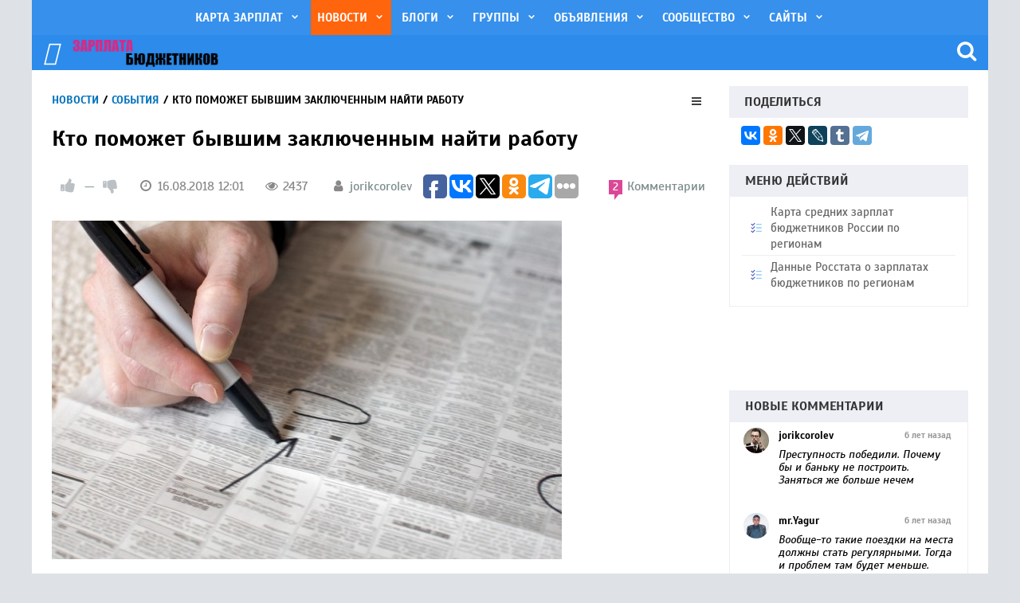

--- FILE ---
content_type: text/html; charset=utf-8
request_url: https://zarplatabyudzhetnikov.ru/news/1664-kto-pomozhet-byvshim-zaklyuchennym-naiti-rabotu.html
body_size: 72559
content:


<!DOCTYPE html>
<html lang="ru" class="mnav-no-js">
<head>
    <title>Кто поможет бывшим заключенным найти работу &mdash; ЗарплатаБюджетников.РФ</title>
    <meta http-equiv="Content-Type" content="text/html; charset=utf-8">
    <meta name="viewport" content="width=device-width, initial-scale=1.0">
	
	
    	                            		
		
    <!--[if lt IE 9]>
    <link rel="stylesheet" href="/templates/basic_news/css/nav-ie8.css">
    <![endif]-->
			
				
				
			
    	
		
	
    	
    
	
			
                	
		
		
		
	
    	
    
    <meta name="keywords" content="работы, словам, освободившихся, ушакова, психологической, социальной, исполнения, управления, воспитательной, служба">
		<meta name="description" content="Федеральная служба исполнения наказаний (ФСИН) предложила правительству России создать специальную службу, которая будет отвечать за социальную адаптацию бывших заключенных.">
		<link rel="canonical" href="https://zarplatabyudzhetnikov.ru/news/1664-kto-pomozhet-byvshim-zaklyuchennym-naiti-rabotu.html"/>
		<link rel="search" type="application/opensearchdescription+xml" href="https://zarplatabyudzhetnikov.ru/search/opensearch" title="Поиск на ЗарплатаБюджетников.РФ" />
		<link rel="apple-touch-icon" sizes="57x57" href="/upload/pwa/apple-icon-57x57.png">
	<link rel="apple-touch-icon" sizes="60x60" href="/upload/pwa/apple-icon-60x60.png">
	<link rel="apple-touch-icon" sizes="72x72" href="/upload/pwa/apple-icon-72x72.png">
	<link rel="apple-touch-icon" sizes="76x76" href="/upload/pwa/apple-icon-76x76.png">
	<link rel="apple-touch-icon" sizes="114x114" href="/upload/pwa/apple-icon-114x114.png">
	<link rel="apple-touch-icon" sizes="120x120" href="/upload/pwa/apple-icon-120x120.png">
	<link rel="apple-touch-icon" sizes="144x144" href="/upload/pwa/apple-icon-144x144.png">
	<link rel="apple-touch-icon" sizes="152x152" href="/upload/pwa/apple-icon-152x152.png">
	<link rel="apple-touch-icon" sizes="180x180" href="/upload/pwa/apple-icon-180x180.png">
	<link rel="icon" type="image/png" sizes="192x192"  href="/upload/pwa/android-icon-192x192.png">
	<link rel="icon" type="image/png" sizes="32x32" href="/upload/pwa/favicon-32x32.png">
	<link rel="icon" type="image/png" sizes="96x96" href="/upload/pwa/favicon-96x96.png">
	<link rel="icon" type="image/png" sizes="16x16" href="/upload/pwa/favicon-16x16.png">
	<link rel="manifest" href="/upload/pwa/manifest.json">
	<meta name="msapplication-TileColor" content="#ffffff">
	<meta name="msapplication-TileImage" content="/upload/pwa/ms-icon-144x144.png">
	<meta name="theme-color" content="#ffffff"><script>"serviceWorker"in navigator&&window.addEventListener("load",function(){navigator.serviceWorker.register("/sw.js").then(function(e){console.log("Успешная регистрация службы ServiceWorker: ",e.scope)},function(e){console.log("Ошибка регистрации ServiceWorker: ",e)})});</script>
		<link rel="stylesheet" type="text/css" href="/templates/basic_news/controllers/comments/themes/default/css/animation.css?1546469565">
		<link rel="stylesheet" type="text/css" href="/templates/basic_news/controllers/comments/themes/default/css/comments.css?1546469565">
		<link rel="stylesheet" type="text/css" href="/templates/basic_news/controllers/comments/themes/default/css/gg.css?1546469565">
		<link rel="stylesheet" type="text/css" href="/templates/basic_news/controllers/comments/themes/default/css/images-grid.css?1546469565">
		<link rel="stylesheet" type="text/css" href="/templates/basic_news/controllers/comments/themes/default/css/plyr.css?1546469565">
		<link rel="stylesheet" type="text/css" href="/templates/basic_news/css/normalize.min.css?1546469565">
		<link rel="stylesheet" type="text/css" href="/templates/basic_news/css/theme-text.css?1546469565">
		<link rel="stylesheet" type="text/css" href="/templates/basic_news/css/theme-layout.css?1546469565">
		<link rel="stylesheet" type="text/css" href="/templates/basic_news/css/grid.min.css?1546469565">
		<link rel="stylesheet" type="text/css" href="/templates/default/css/theme-gui.css?1546469565">
		<link rel="stylesheet" type="text/css" href="/templates/basic_news/css/theme-gui.css?1546469565">
		<link rel="stylesheet" type="text/css" href="/templates/basic_news/css/theme-widgets.css?1546469565">
		<link rel="stylesheet" type="text/css" href="/templates/basic_news/css/theme-content.css?1546469565">
		<link rel="stylesheet" type="text/css" href="/templates/basic_news/css/theme-modal.css?1546469565">
		<link rel="stylesheet" type="text/css" href="/templates/basic_news/css/main.css?1546469565">
		<link rel="stylesheet" type="text/css" href="/templates/basic_news/css/nav.css?1546469565">
		<link rel="stylesheet" type="text/css" href="/templates/basic_news/css/mega-dropdown.css?1546469565">
		<link rel="stylesheet" type="text/css" href="/templates/basic_news/css/jquery-owl.carousel.css?1546469565">
		<link rel="stylesheet" type="text/css" href="/templates/basic_news/css/animate.css?1546469565">
		<link rel="stylesheet" type="text/css" href="/templates/basic_news/css/snippets.css?1546469565">
		<link rel="stylesheet" type="text/css" href="/templates/basic_news/css/helps.css?1546469565">
		<link rel="stylesheet" type="text/css" href="/templates/basic_news/controllers/tb/widgets/ncarousel/styles.css?1546469565">
		<link rel="stylesheet" type="text/css" href="/templates/basic_news/css/my_css.css?1546469565">
		<link rel="stylesheet" type="text/css" href="/templates/basic_news/controllers/tb/css/jquery-ui.min.css?1546469565">
		<link rel="stylesheet" type="text/css" href="/templates/basic_news/controllers/tb/css/ui-autocomplete.css?1546469565">
		<link rel="stylesheet" type="text/css" href="/templates/basic_news/css/font-awesome.min.css?1546469565">
		<link rel="stylesheet" type="text/css" href="/templates/basic_news/css/icons.css?1546469565">
		<link rel="stylesheet" type="text/css" href="/templates/basic_news/content/styles/item_news.css?1546469565">
		<link rel="stylesheet" type="text/css" href="/templates/default/controllers/relevanter/styles.css?1546469565">
		<script src="/templates/basic_news/js/jquery.js?1546469565" ></script>
		<script src="/templates/basic_news/js/jquery-modal.js?1546469565" ></script>
		<script src="/templates/basic_news/js/core.js?1546469565" ></script>
		<script src="/templates/basic_news/js/modal.js?1546469565" ></script>
		<script src="/templates/basic_news/js/rem.min.js?1546469565" ></script>
		<script src="/templates/basic_news/js/modernizr.js?1546469565" ></script>
		<script src="/templates/basic_news/js/jquery-owl.carousel.js?1546469565" ></script>
		<script src="/templates/basic_news/controllers/tb/js/jquery-ui.min.js?1546469565" ></script>
		<script src="/templates/basic_news/controllers/comments/themes/default/js/blazy.min.js?1546469565" ></script>
		<script src="/templates/basic_news/controllers/comments/themes/default/js/comments.js?1546469565" ></script>
		<script src="/templates/basic_news/controllers/comments/themes/default/js/imagesGrid.js?1546469565" ></script>
		<script src="/templates/basic_news/controllers/comments/themes/default/js/imagesGridList.js?1546469565" ></script>
		<script src="/templates/basic_news/controllers/comments/themes/default/js/plyr.js?1546469565" ></script>
		<script src="/templates/basic_news/controllers/comments/themes/default/js/scrollto.js?1546469565" ></script>
		<script src="/templates/basic_news/js/rating.js?1546469565" ></script>
		<script src="http://loginza.ru/js/widget.js" ></script>
		
<script>$(document).ready(function(){
    $( document ).on( 'focus', 'input.date-input', function(){
        $( this ).attr( 'autocomplete', 'off' );
    });
});</script>
    <meta name="csrf-token" content="25a4cac2736e0d5182142b4258d17ed5837258a5c5fc8efeb4db7cb7de42d824" />
    <meta name="generator" content="InstantCMS" />
    <style>









body.is_home:not(.is_left) #body aside,
body.is_home:not(.is_sidebar) #body #aside_left{
	flex-basis: 300px;
}



















</style>
	
	
    	

	<style>
	.header-menu .mobnav{
	position: absolute;
	top:0;
	left:0;
	z-index: 999;
	display: -ms-flexbox;
    display: flex;
    -ms-flex-wrap: wrap;
    flex-wrap: wrap;
    padding-left: 0;
    margin-bottom: 0;
    list-style: none;
	align-items:center;
	}
	.header-menu .mobnav, .mobnav li {
    list-style: none;
    margin: 0;
    padding: 0;
    }
	.mobnav .nav-link {
    display: block;
	height:44px;
	line-height:44px;
    padding: 0;
	position: relative;
    color: #fff !important;
	text-decoration: none !important;
	padding-left: 7px;
    padding-right: 7px;
    }
	.mobnav .nav-link i{
     margin-right: 6px;
    font-size: 20px;
	line-height:inherit;
	}
	.mobnav .ping {
    background: red;
    border: 3px solid #2C8BEB;
    border-radius: 50%;
    height: 14px;
    position: absolute;
    right: 5px;
    top: 8px;
    width: 14px;
    z-index: 1;
	box-shadow: 0 0 0 rgba(255,0,59, 0.4);
	display:none;
	 animation: none;
   }
   .mobnav .ping.active {
       animation: pulse 2s infinite;
	   display:inline-block;
   }
   .mobnav .nav-link:hover > .ping {
    animation: none;
    }
   .mobnav .nav-link.mobmenu-button{	
	padding-left:15px;padding-right:15px;
	}
   .mobnav .nav-link.mobmenu-button i{	
	font-size:30px;
	}

@-webkit-keyframes pulse {
  0% {
    -webkit-box-shadow: 0 0 0 0 rgba(255,0,59, 0.4);
  }
  70% {
      -webkit-box-shadow: 0 0 0 10px rgba(255,0,59, 0);
  }
  100% {
      -webkit-box-shadow: 0 0 0 0 rgba(255,0,59, 0);
  }
}
@keyframes pulse {
  0% {
    -moz-box-shadow: 0 0 0 0 rgba(255,0,59, 0.4);
    box-shadow: 0 0 0 0 rgba(255,0,59, 0.4);
  }
  70% {
      -moz-box-shadow: 0 0 0 10px rgba(204,169,44, 0);
      box-shadow: 0 0 0 10px rgba(204,169,44, 0);
  }
  100% {
      -moz-box-shadow: 0 0 0 0 rgba(204,169,44, 0);
      box-shadow: 0 0 0 0 rgba(204,169,44, 0);
  }
}


	
	.header-menu-search-open{ color:#fff !important; }
	@media screen and (max-width: 959px){ 
	    header .header-menu-search-open {   right: 5px; top:3px; } 
	}
	@media screen and (max-width: 768px){
		
		header .header-menu-wrapper {  background-color: #2C8BEB; }
		.mobnav .nav-link.mobmenu-button{ padding-left:15px;padding-right:10px;	}
		
	}
	
	@media screen and (max-width: 768px){
		.mobnav .nav-link{padding-left: 3px; padding-right: 3px; }
		.mobnav .nav-link i{ font-size:16px; }
		.mobnav .nav-link.mobmenu-button i,
		header .header-menu-search-open i{ font-size:20px; }
		header .header-menu-search-open{ top:0; }
		.mm-listitem__text .wrap{ font-size:14px !important; }
	
	}
	
	</style>
	
		
</head>




<body id="desktop_device_type" class="is_sidebar ">


    	
    <div id="layout">
 
        	

        <header id="header">

	 <div class="widget_ajax_wrap" id="widget_pos_header-top"><div id="widget-648" class="  fixed_mnav_wrapper"><nav class="mnav">
<ul>

    
    
        
        
        
        <li class="mnav-submenu">
                            <a title="Карта зарплат" class="item"  href="/srednyaya_zarplata_v_rossii_po_oblastyam"  target="_self">
                    <span class="wrap">
                        Карта зарплат                                            </span>
                </a>
            
            <ul>
        
    
        
        
        
        <li >
                            <a title="Уровень зарплат по России" class="item"  href="/srednyaya_zarplata_v_rossii_po_oblastyam/nakartu"  target="_self">
                    <span class="wrap">
                        Уровень зарплат по России                                            </span>
                </a>
            
            
        
    
        
                    </li>
        
        
        <li >
                            <a title="О проекте" class="item"  href="/pages/about.html"  target="_self">
                    <span class="wrap">
                        О проекте                                            </span>
                </a>
            
            
        
    
        
                    </li>
        
        
        <li >
                            <a title="Как помочь?" class="item"  href="/pages/assist.html"  target="_self">
                    <span class="wrap">
                        Как помочь?                                            </span>
                </a>
            
            
        
    
        
                    </li>
        
        
        <li >
                            <a title="Правила" class="item"  href="/pages/rules.html"  target="_self">
                    <span class="wrap">
                        Правила                                            </span>
                </a>
            
            
        
    
                    </li></ul>
        
                    </li>
        
        
        <li class="active mnav-submenu">
                            <a title="Новости" class="item"  href="/news"  target="_self">
                    <span class="wrap">
                        Новости                                            </span>
                </a>
            
            <ul>
        
    
        
        
        
        <li class="mnav-submenu">
                            <a title="Бюджетная политика" class="item"  href="/news/byudzhetnaja-politika"  target="_self">
                    <span class="wrap">
                        Бюджетная политика                                            </span>
                </a>
            
            <ul>
        
    
        
        
        
        <li >
                            <a title="Налоги (в том числе обязательные платежи)" class="item"  href="/news/byudzhetnaja-politika/nalogi-v-tom-chisle-objazatelnye-platezhi"  target="_self">
                    <span class="wrap">
                        Налоги (в том числе обязательные платежи)                                            </span>
                </a>
            
            
        
    
                    </li></ul>
        
                    </li>
        
        
        <li class="mnav-submenu">
                            <a title="Бизнес и финансы" class="item"  href="/news/biznes-i-finansy"  target="_self">
                    <span class="wrap">
                        Бизнес и финансы                                            </span>
                </a>
            
            <ul>
        
    
        
        
        
        <li >
                            <a title="Бизнес с госучастием" class="item"  href="/news/biznes-i-finansy/biznes-s-gosuchastiem"  target="_self">
                    <span class="wrap">
                        Бизнес с госучастием                                            </span>
                </a>
            
            
        
    
        
                    </li>
        
        
        <li >
                            <a title="Государство и бизнес" class="item"  href="/news/biznes-i-finansy/gosudarstvo-i-biznes"  target="_self">
                    <span class="wrap">
                        Государство и бизнес                                            </span>
                </a>
            
            
        
    
                    </li></ul>
        
                    </li>
        
        
        <li >
                            <a title="Законодательство" class="item"  href="/news/zakonodatelstvo"  target="_self">
                    <span class="wrap">
                        Законодательство                                            </span>
                </a>
            
            
        
    
        
                    </li>
        
        
        <li >
                            <a title="События" class="item"  href="/news/sobytija"  target="_self">
                    <span class="wrap">
                        События                                            </span>
                </a>
            
            
        
    
        
                    </li>
        
        
        <li >
                            <a title="Занятость и рынок труда" class="item"  href="/news/zanjatost-i-rynok-truda"  target="_self">
                    <span class="wrap">
                        Занятость и рынок труда                                            </span>
                </a>
            
            
        
    
        
                    </li>
        
        
        <li >
                            <a title="Пенсии и пособия" class="item"  href="/news/pensii-i-posobija"  target="_self">
                    <span class="wrap">
                        Пенсии и пособия                                            </span>
                </a>
            
            
        
    
                    </li></ul>
        
                    </li>
        
        
        <li class="mnav-submenu">
                            <a title="Блоги" class="item"  href="/posts"  target="_self">
                    <span class="wrap">
                        Блоги                                            </span>
                </a>
            
            <ul>
        
    
        
        
        
        <li >
                            <a title="Новые посты" class="item"  href="/posts#"  target="_self">
                    <span class="wrap">
                        Новые посты                                            </span>
                </a>
            
            
        
    
        
                    </li>
        
        
        <li >
                            <a title="Лучшие за сутки" class="item"  href="/posts-daily"  target="_self">
                    <span class="wrap">
                        Лучшие за сутки                                            </span>
                </a>
            
            
        
    
        
                    </li>
        
        
        <li >
                            <a title="Лучшие за неделю" class="item"  href="/posts-weekly"  target="_self">
                    <span class="wrap">
                        Лучшие за неделю                                            </span>
                </a>
            
            
        
    
        
                    </li>
        
        
        <li >
                            <a title="Лучшие за месяц" class="item"  href="/posts-monthly"  target="_self">
                    <span class="wrap">
                        Лучшие за месяц                                            </span>
                </a>
            
            
        
    
                    </li></ul>
        
                    </li>
        
        
        <li class="mnav-submenu">
                            <a title="Группы" class="item"  href="/groups"  target="_self">
                    <span class="wrap">
                        Группы                                            </span>
                </a>
            
            <ul>
        
    
        
        
        
        <li >
                            <a title="Созданные группы" class="item"  href="/groups"  target="_self">
                    <span class="wrap">
                        Созданные группы                                            </span>
                </a>
            
            
        
    
        
                    </li>
        
        
        <li >
                            <a title="Фотографии" class="item"  href="/albums"  target="_self">
                    <span class="wrap">
                        Фотографии                                            </span>
                </a>
            
            
        
    
        
                    </li>
        
        
        <li >
                            <a title="Чаты" class="item"  href="/conference"  target="_self">
                    <span class="wrap">
                        Чаты                                            </span>
                </a>
            
            
        
    
                    </li></ul>
        
                    </li>
        
        
        <li class="mnav-submenu">
                            <a title="Объявления" class="item"  href="/board"  target="_self">
                    <span class="wrap">
                        Объявления                                            </span>
                </a>
            
            <ul>
        
    
        
        
        
        <li >
                            <a title="Бесплатные объявления" class="item"  href="/board#"  target="_self">
                    <span class="wrap">
                        Бесплатные объявления                                            </span>
                </a>
            
            
        
    
        
                    </li>
        
        
        <li class="mnav-submenu">
                            <a title="Недвижимость" class="item"  href="/board/nedvizhimost"  target="_self">
                    <span class="wrap">
                        Недвижимость                                            </span>
                </a>
            
            <ul>
        
    
        
        
        
        <li >
                            <a title="Аренда/продажа квартир" class="item"  href="/board/nedvizhimost/kvartiry"  target="_self">
                    <span class="wrap">
                        Аренда/продажа квартир                                            </span>
                </a>
            
            
        
    
        
                    </li>
        
        
        <li >
                            <a title="Дачи, дома, коттеджи" class="item"  href="/board/nedvizhimost/kottedzhi"  target="_self">
                    <span class="wrap">
                        Дачи, дома, коттеджи                                            </span>
                </a>
            
            
        
    
                    </li></ul>
        
                    </li>
        
        
        <li class="mnav-submenu">
                            <a title="Работа для бюджетников" class="item"  href="/board/rabota"  target="_self">
                    <span class="wrap">
                        Работа для бюджетников                                            </span>
                </a>
            
            <ul>
        
    
        
        
        
        <li >
                            <a title="Вакансии" class="item"  href="/board/rabota/vakansii"  target="_self">
                    <span class="wrap">
                        Вакансии                                            </span>
                </a>
            
            
        
    
        
                    </li>
        
        
        <li >
                            <a title="Резюме" class="item"  href="/board/rabota/rezyume"  target="_self">
                    <span class="wrap">
                        Резюме                                            </span>
                </a>
            
            
        
    
                    </li></ul>
                    </li></ul>
        
                    </li>
        
        
        <li class="mnav-submenu">
                            <a title="Сообщество" class="item"  href="/users"  target="_self">
                    <span class="wrap">
                        Сообщество                                            </span>
                </a>
            
            <ul>
        
    
        
        
        
        <li >
                            <a title="Активность" class="item"  href="/activity"  target="_self">
                    <span class="wrap">
                        Активность                                            </span>
                </a>
            
            
        
    
        
                    </li>
        
        
        <li >
                            <a title="Комментарии" class="item"  href="/comments"  target="_self">
                    <span class="wrap">
                        Комментарии                                            </span>
                </a>
            
            
        
    
        
                    </li>
        
        
        <li >
                            <a title="Люди" class="item"  href="/users"  target="_self">
                    <span class="wrap">
                        Люди                                            </span>
                </a>
            
            
        
    
        
                    </li>
        
        
        <li >
                            <a title="Чаты" class="item"  href="/conference"  target="_self">
                    <span class="wrap">
                        Чаты                                            </span>
                </a>
            
            
        
    
                    </li></ul>
        
                    </li>
        
        
        <li class="mnav-submenu">
                            <a title="Сайты" class="item"  href="#"  target="_self">
                    <span class="wrap">
                        Сайты                                            </span>
                </a>
            
            <ul>
        
    
        
        
        
        <li >
                            <a title="Банкротство граждан" class="item"  href="http://bankrotstvo-grazhdan.ru/"  target="_blank">
                    <span class="wrap">
                        Банкротство граждан                                            </span>
                </a>
            
            
        
    
        
                    </li>
        
        
        <li >
                            <a title="ВЦППИ" class="item"  href="http://rcppe.ru"  target="_blank">
                    <span class="wrap">
                        ВЦППИ                                            </span>
                </a>
            
            
        
    
        
                    </li>
        
        
        <li >
                            <a title="Дзен канал" class="item"  href="https://zen.yandex.ru/zarplatab"  target="_blank">
                    <span class="wrap">
                        Дзен канал                                            </span>
                </a>
            
            
        
    
        
                    </li>
        
        
        <li >
                            <a title="ДНЧ" class="item"  href="http://dnch.ru"  target="_blank">
                    <span class="wrap">
                        ДНЧ                                            </span>
                </a>
            
            
        
    
        
                    </li>
        
        
        <li >
                            <a title="Задать вопрос Путину" class="item"  href="http://zadat-vopros-putinu.ru"  target="_blank">
                    <span class="wrap">
                        Задать вопрос Путину                                            </span>
                </a>
            
            
        
    
        
                    </li>
        
        
        <li >
                            <a title="Образовательные ресурсы" class="item"  href="http://programmarazvitiya.ru"  target="_blank">
                    <span class="wrap">
                        Образовательные ресурсы                                            </span>
                </a>
            
            
        
    
        
                    </li>
        
        
        <li >
                            <a title="Пенсионный калькулятор" class="item"  href="http://pensionnyj-calculator.ru"  target="_blank">
                    <span class="wrap">
                        Пенсионный калькулятор                                            </span>
                </a>
            
            
        
    
            </li></ul>
            </li></ul>
    </nav>



</div></div>	    

<div class="header-menu-wrapper">
<div class="header-menu top-bn">

<ul class="mobnav nav nav-inline m-0">
				<li class="nav-item">
				<a href="#mobmenu" class="nav-link mobmenu-button"><i class="fas fa-bars"></i></a>
				</li>
				</ul>				


  <div class="header-menu-content cd-dropdown-wrapper">  

	
	        <div class="widget_html_block"><div class="fix_logomenu_wrapper"><a class="logo-small" href="/"><img src="/templates/basic_news/images/logo-new.png" alt=""></a>
<div class="logomenu_menu"><ul><li class="PageMenu toggleFixMenu"></li><li><a href="#"></a></li></ul></div></div></div>

 
      </div>
  
    	
  <div class="header-menu-content-mobile">
   <a class="logo-mobile" href="/">
        <img src="/templates/basic_news/images/logo-mobile.png" width="152" alt="ЗарплатаБюджетников.РФ">
    </a>
  </div>
  

  <div class="header-menu-search autocomplete-parent result-height-auto" id="header-menu-search">
    <form action="/search" accept-charset="UTF-8" method="post" data-ctype="news" class="autocomplete-panel" id="header-menu-search-form">
      <input type="text" maxlength="128" name="q" placeholder="Введите слово для поиска" value="" title="" id="header-menu-search-input" class="autocomplete-input">
      <input type="hidden" name="do" value="search">
      <input type="hidden" name="subaction" value="search">
      <input type="submit" name="submit" value="Найти">
    </form>
    <div class="menu-search-close"></div>
  </div>
  <div class="header-menu-search-open"><i class="fa fa-search"></i></div>
  
  

  
</div>
</div>


  

		
		
		
		
        <div class="widget_ajax_wrap" id="widget_pos_header"></div>
			
        </header>
		
		


        <div id="body" class="cd-main-content">
		
	
		
		
	
			
			

            

			
            <div class="widget_ajax_wrap" id="widget_pos_main-top"></div>
			
			
			<div class="maincols">
			
						
			
            <section>

                <div class="widget_ajax_wrap" id="widget_pos_section-top"></div>

                                    <article>
                                                    
						    <div id="breadcrumbs">
                                <ul>
    
        
            
            <li itemscope itemtype="http://data-vocabulary.org/Breadcrumb">
                                    <a href="/news" itemprop="url"><span itemprop="title">Новости</span></a>
                            </li>

                            <li class="sep"></li>
            
            
        
            
            <li itemscope itemtype="http://data-vocabulary.org/Breadcrumb">
                                    <a href="/news/sobytija" itemprop="url"><span itemprop="title">События</span></a>
                            </li>

                            <li class="sep"></li>
            
            
        
            
            <li >
                                    <span>Кто поможет бывшим заключенным найти работу</span>
                            </li>

            
            
        
    </ul>
                            </div>
						   							<div class="widget_ajax_wrap" id="widget_pos_after_breadcrumbs"></div>
                                                <div id="controller_wrap">
                            							
    <h1>
        Кто поможет бывшим заключенным найти работу            </h1>
        
<div class="widget_ajax_wrap" id="widget_pos_after-item_title"></div>

	

<div class="content_item news_item">

  
    
            <div class="info_bar">
			                            <span class="bar_item bi_comments">
                                                                    <a href="/news/1664-kto-pomozhet-byvshim-zaklyuchennym-naiti-rabotu.html#comments" title="Комментарии">
                                    <b>2</b> Комментарии                                    </a>
                                                            </span>
                                        <div class="bar_item bi_rating">
                    
<div class="rating_widget content_news_rating" id="rating-news-1664"
            data-target-controller="content"
        data-target-subject="news"
        data-target-id="1664"
                    data-info-url="/rating/info"
            >
        <div class="arrow up">
                    <span class="disabled" title="Вы не можете голосовать">
                <svg viewBox="0 0 24 24" class="style-svg"><g class="style-svg"><path d="M1 21h4V9H1v12zm22-11c0-1.1-.9-2-2-2h-6.31l.95-4.57.03-.32c0-.41-.17-.79-.44-1.06L14.17 1 7.59 7.59C7.22 7.95 7 8.45 7 9v10c0 1.1.9 2 2 2h9c.83 0 1.54-.5 1.84-1.22l3.02-7.05c.09-.23.14-.47.14-.73v-1.91l-.01-.01L23 10z" class="style-svg"></path></g></svg>
            </span>
            </div>

    <div class="score" title="Рейтинг">
                    <span>&mdash;</span>
            </div>

    <div class="arrow down">
                    <span class="disabled" title="Вы не можете голосовать">
                <svg viewBox="0 0 24 24" class="style-svg"><g class="style-svg"><path d="M15 3H6c-.83 0-1.54.5-1.84 1.22l-3.02 7.05c-.09.23-.14.47-.14.73v1.91l.01.01L1 14c0 1.1.9 2 2 2h6.31l-.95 4.57-.03.32c0 .41.17.79.44 1.06L9.83 23l6.59-6.59c.36-.36.58-.86.58-1.41V5c0-1.1-.9-2-2-2zm4 0v12h4V3h-4z" class="style-svg"></path></g></svg>
            </span>
            </div>

</div>

    <script>
        icms.rating.setOptions({
            url: '/rating/vote'
        });
    </script>
                </div>
                                        <div class="bar_item bi_date_pub" title="Дата публикации">
                    <time datetime="2018-08-16T12:01:12+03:00">16.08.2018</time> <span class="time">12:01</span>                </div>
                                                    <div class="bar_item bi_hits" title="Просмотры">
                    2437                </div>
                                        <div class="bar_item bi_user" title="Автор">
                    <a href="/users/148">jorikcorolev</a>                </div>
                                        <div class="bar_item bi_share">                
<script type="text/javascript">(function(w,doc) {
if (!w.__utlWdgt ) {
    w.__utlWdgt = true;
    var d = doc, s = d.createElement('script'), g = 'getElementsByTagName';
    s.type = 'text/javascript'; s.charset='UTF-8'; s.async = true;
    s.src = ('https:' == w.location.protocol ? 'https' : 'http')  + '://w.uptolike.com/widgets/v1/uptolike.js';
    var h=d[g]('body')[0];
    h.appendChild(s);
}})(window,document);
</script>
<div data-mobile-view="true" data-share-size="30" data-like-text-enable="false" data-background-alpha="0.0" data-pid="1747449" data-mode="share" data-background-color="#ffffff" data-share-shape="round-rectangle" data-share-counter-size="12" data-icon-color="#ffffff" data-mobile-sn-ids="fb.vk.tw.ok.wh.vb.tm." data-text-color="#000000" data-buttons-color="#FFFFFF" data-counter-background-color="#ffffff" data-share-counter-type="disable" data-orientation="horizontal" data-following-enable="false" data-sn-ids="fb.vk.tw.ok.tm.gp." data-preview-mobile="false" data-selection-enable="true" data-exclude-show-more="false" data-share-style="1" data-counter-background-alpha="1.0" data-top-button="false" class="uptolike-buttons" ></div>

            </div>
                    </div>
    
    
        
        
            
            
                            
                    <div class="field ft_image f_photo auto_field" >
                                                <div class="value"><img src="/upload/001/u148/d7/9c/kto-pomozhet-byvshim-zaklyuchennym-naiti-rabotu-photo-big.jpg" title="Кто поможет бывшим заключенным найти работу" alt="Кто поможет бывшим заключенным найти работу"  class="img-fluid " />					
					

<div class="widget_ajax_wrap" id="widget_pos_after-item_photo"></div>

                       </div>
                    </div>

                
                    <div class="field ft_html f_content auto_field" >
                                                <div class="value"><p style="text-align: justify;"><span style="font-family: &amp;quot;Times New Roman&amp;quot;;">Федеральная служба исполнения наказаний (ФСИН) предложила правительству России создать специальную службу, которая будет отвечать за социальную адаптацию бывших заключенных.</span></p> <div style="text-align: justify;"><span style="font-family: &amp;quot;Times New Roman&amp;quot;;">По словам главы управления воспитательной, социальной и психологической работы ФСИН Федора Ушакова, вопрос появления и работы такой службы надо решать, «так как речь идет о дальнейшем благополучии наших граждан». </span></div><div style="text-align: justify;"><span style="font-family: &amp;quot;Times New Roman&amp;quot;;"><br/>
</span></div> <div style="text-align: justify;"><span style="font-family: &amp;quot;Times New Roman&amp;quot;;">По словам Ушакова, более половины граждан, совершившие после освобождения из тюрьмы новые преступления, не имели постоянной работы. Особые трудности с законным заработком, по словам представителя ФСИН, возникают у женщин, освободившихся из мест лишения свободы. </span></div><div style="text-align: justify;"><span style="font-family: &amp;quot;Times New Roman&amp;quot;;"><br/>
</span></div> <div style="text-align: justify;"><span style="font-family: &amp;quot;Times New Roman&amp;quot;;">Федор Ушаков добавил, что сегодня у соответствующих органов нет полномочий, чтобы продолжить работу по поддержке освободившихся заключенных. </span></div>					

                       </div>
                    </div>

                            
            
        
    
    
    
            <div class="tags_bar">
            <b>Теги:</b> <a class="tags_bar_link" href="/tags/%D0%BF%D0%BE%D0%B8%D1%81%D0%BA">поиск</a>, <a class="tags_bar_link" href="/tags/%D1%80%D0%B0%D0%B1%D0%BE%D1%82%D0%B0">работа</a>, <a class="tags_bar_link" href="/tags/%D1%81%D0%BB%D1%83%D0%B6%D0%B1%D0%B0">служба</a>, <a class="tags_bar_link" href="/tags/%D1%84%D1%81%D0%B8%D0%BD">фсин</a>, <a class="tags_bar_link" href="/tags/%D0%B7%D0%B0%D0%BA%D0%BB%D1%8E%D1%87%D0%B5%D0%BD%D0%BD%D1%8B%D0%B9">заключенный</a>        </div>
    	
<div class="widget_ajax_wrap clrfix" id="widget_pos_before-item_comments"></div>


    
</div>


    <div id="comments_widget" class="tabs-menu">

    <span id="comments"></span>

    <ul class="tabbed">
                    <li><a href="#tab-icms">2 комментария</a></li>
            </ul>

            <div id="tab-icms" class="tab" >
            


  

  

<!--<div class="comments_banner">

</div>

<style>
.gg_banner{
	margin:10px 0;
}
.gg_banner img{
	max-width:100%;
	height:auto;
    text-align:center;
	margin:0 auto;
}
</style>-->


<div id="goodcomments_widget_wrapper">


	<div class="goodCommentsHead">
	<h4><i class="gg-chat"></i>Комментарии <span>2</span></h4>		
								  
							  
							  
							
							<div class="bar_item bi_comments_users" data-target-controller="content" data-target-subject="news"     data-target-id="1664">
							
							                                        <a href="#comment_977" title="mr.Yagur" class="avatar">
                                         <img class="img-fluid" src="/upload/001/u150/012/3487c2d3.jpg" alt="mr.Yagur" title="mr.Yagur" />                                    </a>									
								                                    <a href="#comment_976" title="jorikcorolev" class="avatar">
                                         <img class="img-fluid" src="/upload/001/u148/019/124a1b00.jpg" alt="jorikcorolev" title="jorikcorolev" />                                    </a>									
													
								
								
								    								
								   <a href="#comments_users-info" title="Посмотреть список комментаторов" class="bi_comments_users-more"><i class="gg-ellipsis" aria-hidden="true"></i></a>								
								
								
								
							</div>
							
							
							
			
							
	<div class="goodComments_tools">
			        <a href="/rss/feed/comments?tc=content&ts=news&ti=1664" class="photoComments_rss" title="RSS"><i class="gg-rss"></i></a>
     	</div>
	</div>
	
	
	
	
         
   	<p class="info_message"><i class="gg-info"></i><a href="/auth/login" class="ajax-modal">Войдите</a> или <a href="/auth/register">зарегистрируйтесь</a> чтобы добавлять комментарии</p>              
   

<div id="goodcomments_widget">


	
    <div id="goodcomments_list">

        
        
            

	

<div id="comment_976" class="comment is_topic_starter" style="padding-left: 0px" data-level="1"  data-margin="0">
            <div class="info">
	             <div class="name">
							<a class="user" href="/users/148">jorikcorolev</a>
			           
        </div>
        <div class="date">
            <span class=""><time datetime="2018-08-16T12:11:03+03:00">16.08.2018</time> <span class="time">12:11</span></span>
                    </div>
                    <div class="nav">
                <a href="#comment_976" name="comment_976" title="Ссылка на комментарий">#</a>
                                <a href="#down" class="scroll-down" onclick="return icms.goodcomments.down(this)" title="Вернуться к ответу"><i class="gg-down-open-1"></i></a>
            </div>
            <div class="rating ">
                <span class="value zero text-muted"></span>
                            </div>
            </div>
    <div class="body">
        <div  class="avatar">
                            <a href="/users/148">
                    <img class="img-fluid" src="/upload/001/u148/019/78d1650d.jpg" alt="jorikcorolev" title="jorikcorolev" />                </a>
                    </div>
        <div class="content">
            <div class="comment_text text" data-length="400">
                Сейчас наличие такой службы становится чрезвычайно важным. Ведь столько людей сажаю в тюрьму буквально не за что.            </div>		
		<div class="comment_images">	
				</div>	

		<div class="comment_videos">	
				</div>
		
		
                            <div class="links">
                                                                                                </div>
                    </div>
    </div>
    </div>

	

<div id="comment_977" class="comment" style="padding-left: 0px" data-level="1"  data-margin="0">
            <div class="info">
	             <div class="name">
							<a class="user" href="/users/150">mr.Yagur</a>
			           
        </div>
        <div class="date">
            <span class=""><time datetime="2018-08-17T10:42:56+03:00">17.08.2018</time> <span class="time">10:42</span></span>
                    </div>
                    <div class="nav">
                <a href="#comment_977" name="comment_977" title="Ссылка на комментарий">#</a>
                                <a href="#down" class="scroll-down" onclick="return icms.goodcomments.down(this)" title="Вернуться к ответу"><i class="gg-down-open-1"></i></a>
            </div>
            <div class="rating ">
                <span class="value zero text-muted"></span>
                            </div>
            </div>
    <div class="body">
        <div  class="avatar">
                            <a href="/users/150">
                    <img class="img-fluid" src="/upload/001/u150/012/160fe156.jpg" alt="mr.Yagur" title="mr.Yagur" />                </a>
                    </div>
        <div class="content">
            <div class="comment_text text" data-length="400">
                Согласен. Это очень актуальное предложение! У бывшего зэка без работы, а значит, и без средств к существованию, путь один — обратно на нары.            </div>		
		<div class="comment_images">	
				</div>	

		<div class="comment_videos">	
				</div>
		
		
                            <div class="links">
                                                                                                </div>
                    </div>
    </div>
    </div>



<!--
<script>
lessMore('.comment_text');
</script>-->
        
    </div>

    <div id="goodcomments_urls" style="display: none"
            data-get-url="/goodcomments/comments_get"
			data-approve-url="/goodcomments/comments_approve"
            data-delete-url="/comments/delete"
            data-refresh-url="/goodcomments/comments_refresh"
            data-track-url="/comments/track"
            data-rate-url="/comments/rate"
    ></div>





</div>




    

	
	
</div>
	
	<style>	
        #goodcomments_add_form .form_textarea textarea { padding-left:15px !important; } 
    	
	#comments_widget .tabbed, #comments_widget > select{
		display:none !important;
	}
	</style>
	
    <script>
	
	$("#goodcomments_add_form textarea").click(function() {
	  if(!$("#goodcomments_add_form").hasClass('is_focused')){
	  icms.goodcomments.add();
	  }
    });
	
	
        var LANG_SEND = 'Отправить';var LANG_SAVE = 'Сохранить';var LANG_COMMENT_DELETED = 'Комментарий удален';var LANG_COMMENT_DELETE_CONFIRM = 'Удалить комментарий пользователя %s?';        		 		 
		$(document).ready(function(){
			
		
        
	
	
        $('body').append('<div class="overlay_popup" id="goodcomments_overlay_popup"></div>');		
	
		$('#goodcomments_list .comment.is_deleted').click(function(){
            $('.name, .deleted_info', this).fadeIn(400);
			$(this).css('cursor','default');
        }); 
		
		$('#goodcomments_widget #is_track').click(function(){
            icms.goodcomments.toggleTrack(this);
        });

		
		

	    commentsResizer();	
	


		});	
		
		
		
	
	
	
	
		
	$(window).resize(function() {
		
    commentsResizer();
		
    });
		
    
	
	
   
    </script>














        </div>
            
</div>
<script type="text/javascript">
    $(function (){
        initTabs('#comments_widget');
    });
</script>
						</div>
                    </article>
                
                <div class="widget_ajax_wrap" id="widget_pos_section-bottom"><div id="widget-112" class="widget  fixed_actions_menu">
        <div class="body">
        <ul class="menu menu-toolbar">

    
    
        
        
        
        <li class="checklist">
                            <a title="Карта средних зарплат бюджетников России по регионам" class="item" href="/srednyaya_zarplata_v_rossii_po_oblastyam/nakartu" target="_self" >
                    <span class="wrap">
                        Карта средних зарплат бюджетников России по регионам                                            </span>
                </a>
            
            
        
    
        
                    </li>
        
        
        <li class="checklist">
                            <a title="Данные Росстата о зарплатах бюджетников по регионам" class="item" href="/srednyaya_zarplata_v_rossii_po_oblastyam/nakartu?byudzhetnaya_sfera=Все&amp;v_godu=2014&amp;submit=Сохранить" target="_self" >
                    <span class="wrap">
                        Данные Росстата о зарплатах бюджетников по регионам                                            </span>
                </a>
            
            
        
    
            </li></ul>
        </div>
	
				       
</div><div id="widget-152" class="widget">
            <h4 class="title">
            <span>Похожие новости</span>         
			         </h4>
        <div class="body">
        


<div class="relevants news_list">
			<div class="relevants_list_item cols_1 row-in news_list_item">
			
			
							<div class="desc">
											<div class="title">
														<a href="/news/2141-kakie-voprosy-zadayut-prezidentu.html">Какие вопросы задают президенту</a>
						</div>
					
					
				</div>
						
			
			
					</div>
			<div class="relevants_list_item cols_1 row-in news_list_item">
			
			
							<div class="desc">
											<div class="title">
														<a href="/news/1543-gubernator-skazal-gubernator-sdelal.html">Губернатор сказал – губернатор сделал</a>
						</div>
					
					
				</div>
						
			
			
					</div>
			<div class="relevants_list_item cols_1 row-in news_list_item">
			
			
							<div class="desc">
											<div class="title">
														<a href="/news/452-byvshie-sotrudniki-fskn-ostalis-bez-raboty-i-zarplaty.html">Бывшие сотрудники ФСКН остались без работы и зарплаты</a>
						</div>
					
					
				</div>
						
			
			
					</div>
	</div>

    </div>
	
				       
</div></div>

            </section>

                            <aside>
                    <div class="widget_ajax_wrap" id="widget_pos_sidebar-top"><div id="widget-150" class="widget">
            <h4 class="title">
            <span>Поделиться</span>         
			         </h4>
        <div class="body">
        <div class="widget_html_block"><script src="//yastatic.net/es5-shims/0.0.2/es5-shims.min.js"></script>
<script src="//yastatic.net/share2/share.js"></script>
<div class="ya-share2" data-services="vkontakte,facebook,odnoklassniki,twitter,lj,tumblr,telegram"></div></div>

    </div>
	
				       
</div><div id="widget-114" class="widget  card-bordered">
            <h4 class="title">
            <span>Меню действий</span>         
			         </h4>
        <div class="body">
        <ul class="menu menu-toolbar">

    
    
        
        
        
        <li class="checklist">
                            <a title="Карта средних зарплат бюджетников России по регионам" class="item" href="/srednyaya_zarplata_v_rossii_po_oblastyam/nakartu" target="_self" >
                    <span class="wrap">
                        Карта средних зарплат бюджетников России по регионам                                            </span>
                </a>
            
            
        
    
        
                    </li>
        
        
        <li class="checklist">
                            <a title="Данные Росстата о зарплатах бюджетников по регионам" class="item" href="/srednyaya_zarplata_v_rossii_po_oblastyam/nakartu?byudzhetnaya_sfera=Все&amp;v_godu=2014&amp;submit=Сохранить" target="_self" >
                    <span class="wrap">
                        Данные Росстата о зарплатах бюджетников по регионам                                            </span>
                </a>
            
            
        
    
            </li></ul>
        </div>
	
				       
</div></div>					   
                    <div class="widget_ajax_wrap" id="widget_pos_sidebar-center"><div id="widget-142" class="widget">
        <div class="body">
        <div class="widget_html_block"><div id="fb-root"></div>
<script>(function(d, s, id) {
  var js, fjs = d.getElementsByTagName(s)[0];
  if (d.getElementById(id)) return;
  js = d.createElement(s); js.id = id;
  js.src = "//connect.facebook.net/ru_RU/sdk.js#xfbml=1&appId=232788690163964&version=v2.3";
  fjs.parentNode.insertBefore(js, fjs);
}(document, 'script', 'facebook-jssdk'));</script>

<div class="fb-page" data-href="https://www.facebook.com/rospravda" data-height="275" data-hide-cover="true" data-show-facepile="true" data-show-posts="false"></div></div>

    </div>
	
				       
</div><div id="widget-667" class="widget">
        <div class="body">
        <div class="widget_html_block"><script async src="https://pagead2.googlesyndication.com/pagead/js/adsbygoogle.js?client=ca-pub-5205994191197146"
     crossorigin="anonymous"></script></div>

    </div>
	
				       
</div><div id="widget-67" class="widget  card-bordered">
            <h4 class="title">
            <span>Новые комментарии</span>         
			         </h4>
        <div class="body">
        
    <div class="widget_comments_list">
        
                        
            <div class="item">
                                <div class="image">
                    <a href="/users/148"><img class="img-fluid" src="/upload/001/u148/019/124a1b00.jpg" alt="jorikcorolev" title="jorikcorolev" /></a>
                </div>
                                <div class="info">
                    <div class="title">
                        <div class="author">
						                            <a href="/users/148">jorikcorolev</a>
                        						   <span class="date">
                            6 лет назад                           </span>
						</div>
						
						                        <a class="text" href="/news/2027-a-idite-ka-vy-stroit-banyu.html#comment_1060">
                            Преступность победили. Почему бы и баньку не построить. Заняться же больше нечем                        </a>
                                             
					
                     
                                            </div>                   
                </div>
								
            </div>
        
                        
            <div class="item">
                                <div class="image">
                    <a href="/users/150"><img class="img-fluid" src="/upload/001/u150/012/3487c2d3.jpg" alt="mr.Yagur" title="mr.Yagur" /></a>
                </div>
                                <div class="info">
                    <div class="title">
                        <div class="author">
						                            <a href="/users/150">mr.Yagur</a>
                        						   <span class="date">
                            6 лет назад                           </span>
						</div>
						
						                        <a class="text" href="/news/2024-ministr-rasskazala-o-problemah.html#comment_1059">
                            Вообще-то такие поездки на места должны стать регулярными. Тогда и проблем там будет меньше.                        </a>
                                             
					
                     
                                            </div>                   
                </div>
								
            </div>
        
                        
            <div class="item">
                                <div class="image">
                    <a href="/users/150"><img class="img-fluid" src="/upload/001/u150/012/3487c2d3.jpg" alt="mr.Yagur" title="mr.Yagur" /></a>
                </div>
                                <div class="info">
                    <div class="title">
                        <div class="author">
						                            <a href="/users/150">mr.Yagur</a>
                        						   <span class="date">
                            6 лет назад                           </span>
						</div>
						
						                        <a class="text" href="/news/2018-bedneyut-ne-vse.html#comment_1058">
                            Ну да, если где-то прибавилось, то в другом кармане убавилось.                        </a>
                                             
					
                     
                                            </div>                   
                </div>
								
            </div>
            </div>

    </div>
	
				       
</div><div id="widget-66" class="widget  card-bordered">
            <h4 class="title">
            <span>Свежие новости</span>         
			         </h4>
        <div class="body">
        
    <div class="widget_content_list compact">
        
            
            <div class="item">
                                    <div class="image">
                                                    <a href="/news/2530-novye-tarify-zhkh-na-vodu-i-uvelichenie-koefficienta.html" title="Новые тарифы ЖКХ на воду и увеличение коэффициента">
                                <img src="/upload/003/u330/9/f/novye-tarify-zhkh-na-vodu-i-uvelichenie-koefficienta-photo-micro.webp" title="Новые тарифы ЖКХ на воду и увеличение коэффициента" alt="Новые тарифы ЖКХ на воду и увеличение коэффициента"  class="img-fluid " />                            </a>
                                            </div>
                                <div class="info">
                    <div class="title">
                                                    <a href="/news/2530-novye-tarify-zhkh-na-vodu-i-uvelichenie-koefficienta.html">Новые тарифы ЖКХ на воду и увеличение коэффициента</a>
                                                                    </div>
                </div>
            </div>

        
            
            <div class="item">
                                    <div class="image">
                                                    <a href="/news/2529-razryv-mezhdu-bogatymi-i-bednymi-sokratilsja-do-minimuma-za-poslednie-25-let.html" title="Разрыв между богатыми и бедными сократился до минимума за последние 25 лет">
                                <img src="/upload/003/u330/3/3/razryv-mezhdu-bogatymi-i-bednymi-sokratilsja-do-minimuma-za-poslednie-25-let-photo-micro.webp" title="Разрыв между богатыми и бедными сократился до минимума за последние 25 лет" alt="Разрыв между богатыми и бедными сократился до минимума за последние 25 лет"  class="img-fluid " />                            </a>
                                            </div>
                                <div class="info">
                    <div class="title">
                                                    <a href="/news/2529-razryv-mezhdu-bogatymi-i-bednymi-sokratilsja-do-minimuma-za-poslednie-25-let.html">Разрыв между богатыми и бедными сократился до минимума за последние 25 лет</a>
                                                                    </div>
                </div>
            </div>

        
            
            <div class="item">
                                    <div class="image">
                                                    <a href="/news/2528-povyshenie-mrot-i-socialnyh-vyplat-v-2026-godu.html" title="Повышение МРОТ и социальных выплат в 2026 году">
                                <img src="/upload/003/u330/e/5/povyshenie-mrot-i-socialnyh-vyplat-v-2026-godu-photo-micro.webp" title="Повышение МРОТ и социальных выплат в 2026 году" alt="Повышение МРОТ и социальных выплат в 2026 году"  class="img-fluid " />                            </a>
                                            </div>
                                <div class="info">
                    <div class="title">
                                                    <a href="/news/2528-povyshenie-mrot-i-socialnyh-vyplat-v-2026-godu.html">Повышение МРОТ и социальных выплат в 2026 году</a>
                                                                    </div>
                </div>
            </div>

            </div>

    </div>
	
				       
</div></div>
                    <div class="widget_ajax_wrap" id="widget_pos_sidebar-bottom"></div>					
                </aside>
            			
			</div>

        </div>

        
		


	
	
	
	
			
	
	

 
	
	<footer>
	
		        <div class="footer-content">   
							<div class="widget_ajax_wrap" id="widget_pos_footer"><a href="#head" class="button-up" id="scrollUp" data-targets="true">Наверх</a></div>	
            				
							<div class="widget_ajax_wrap" id="widget_pos_footer_wide"><div id="widget-148" class=""><div class="widget_html_block"><!-- Yandex.Metrika counter -->
<script type="text/javascript" > (function (d, w, c) { (w[c] = w[c] || []).push(function() { try { w.yaCounter31743196 = new Ya.Metrika({ id:31743196, clickmap:true, trackLinks:true, accurateTrackBounce:true, webvisor:true }); } catch(e) { } }); var n = d.getElementsByTagName("script")[0], s = d.createElement("script"), f = function () { n.parentNode.insertBefore(s, n); }; s.type = "text/javascript"; s.async = true; s.src = "https://mc.yandex.ru/metrika/watch.js"; if (w.opera == "[object Opera]") { d.addEventListener("DOMContentLoaded", f, false); } else { f(); } })(document, window, "yandex_metrika_callbacks"); </script>
<noscript><div><img src="https://mc.yandex.ru/watch/31743196" style="position:absolute; left:-9999px;" alt="" /></div></noscript>
<!-- /Yandex.Metrika counter --></div>

</div></div>	
            					
            </div>
		
	
    <div class="footer-cols-wrapper">
    <div class="footer-cols">
     
	       
				<div class="widget_ajax_wrap" id="widget_pos_footer-c1"><div id="widget-94" class="widget  list-links">
            <h4 class="title">
            <span>Аккаунт</span>         
			         </h4>
        <div class="body">
        <a href="/auth" class="ajax-modal">Войти</a>
<a href="/register">Регистрация</a>    </div>
	
				       
</div><div id="widget-149" class="widget">
        <div class="body">
        	
<center>
	<a href="http://loginza.ru/api/widget?token_url=http%3A%2F%2Fzarplatabyudzhetnikov.ru%2Floginza%2Fauth%3Fgroup_id%3D3&providers_set=vkontakte,facebook,mailruapi,google,yandex,openid,twitter,webmoney,rambler,flickr,mailru,loginza,myopenid,lastfm,verisign,aol,steam&lang=ru" class="loginza">
		<img src="http://loginza.ru/img/sign_in_button_gray.gif" alt="����� ����� loginza"/> 
	</a>
</center>
    </div>
	
				       
</div></div>					  
        	
	       
				<div class="widget_ajax_wrap" id="widget_pos_footer-c2"><div id="widget-92" class="widget  list-links">
            <h4 class="title">
            <span>Разделы</span>         
			         </h4>
        <div class="body">
        <a href="/news">Новости</a>
<a href="/articles">Статьи</a>
<a href="/posts">Блоги</a>
<a href="/albums">Фотоальбомы</a>
<a href="/comments">Комментарии</a>    </div>
	
				       
</div></div>					  
        	
	       
				<div class="widget_ajax_wrap" id="widget_pos_footer-c3"><div id="widget-95" class="widget  list-links">
            <h4 class="title">
            <span>Сообщество</span>         
			         </h4>
        <div class="body">
        <a href="/activity">Активность</a>
<a href="/groups">Группы</a>
<a href="/users">Люди</a>
<a href="/board">Объявления</a>
<a href="/conference">Чаты</a>    </div>
	
				       
</div></div>					  
        	
	       
				<div class="widget_ajax_wrap" id="widget_pos_footer-c4"><div id="widget-93" class="widget  list-links">
            <h4 class="title">
            <span>Информация</span>         
			         </h4>
        <div class="body">
        <a href="/pages/about.html">О проекте</a>
<a href="/pages/assist.html">Как помочь</a>
<a href="/srednyaya_zarplata_v_rossii_po_oblastyam">Карта зарплат</a>
<a href="/pages/rules.html">Правила</a>
<a href="/users/index/admins">Контакты</a>    </div>
	
				       
</div></div>					  
        		    
		   
				<div class="widget_ajax_wrap" id="widget_pos_footer-c5"><div id="widget-84" class="widget  inline-links">
            <h4 class="title">
            <span>Мы в соцсетях</span>         
			         </h4>
        <div class="body">
        <a target="_blank" class="btn btn-sm" href="https://twitter.com/shartur"><i class="fa fa-lg fa-twitter"></i></a>
<a target="_blank" class="btn btn-sm" href="https://vk.com/zadat_vopros_putinu"><i class="fa fa-lg fa-vk"></i></a>
<a target="_blank" class="btn btn-sm" href="https://ok.ru/rospravda"><i class="fa fa-lg fa-odnoklassniki"></i></a>
<a target="_blank" class="btn btn-sm" href="https://www.facebook.com/rospravda/"><i class="fa fa-lg fa-facebook"></i></a>
<a target="_blank" class="btn btn-sm" href="https://www.instagram.com/zarplatab/"><i class="fa fa-lg fa-instagram"></i></a>    </div>
	
				       
</div></div>					  
        	

    </div>
    </div>
	
	
		        <div class="footer-bottom">   
				<div class="widget_ajax_wrap" id="widget_pos_footer-bottom"><div id="widget-82" class="widget">
        <div class="body">
        <div class="widget_html_block"><a href="http://зарплатабюджетников.рф"><h1>ЗАРПЛАТА БЮДЖЕТНИКОВ</h1></a>
<br>
<ul>
	<li><span></span>Негосударственная служебная сеть для бюджетников и госслужащих Российской Федерации</li>
	<li>Наглядное представление реального уровня зарплат бюджетников на карте России</li>
	<li>Последние новости о зарплатах бюджетников и бюджетной политике РФ</li>
</ul></div>

    </div>
	
				       
</div></div>					  
            </div>
		
	
	
	
        <div class="footer_copyright">
         
                <div>
				     
															
                    <a href="/">
                        </a>
                    &copy;
                    2026                </div>
                <div>
                    <span>
                        <a href="http://shaikhutdinov.ru">
                        Сделано Студией Шайхутдинов</a>
                    </span>
                </div>
                <!--<li id="nav">
                    <div class="widget_ajax_wrap" id="widget_pos_footer"><div id="widget-121" class=""><a href="#head" class="button-up" id="scrollUp" data-targets="true">Наверх</a></div></div>
                </li>-->
            			
        </div>
	
   
  
    </footer>
	
	
		
	
	
	
	</div>
<script src="/templates/basic_news/js/main.js"></script>
<script src="/templates/basic_news/js/nav.min.js"></script>

<script>
$('.mnav').nav({
    // Mobile menu button selector
    navButton: '.mnav-button',
    // Sub menu selector (<li>)
    subMenu: '.mnav-submenu',
    // Open sub menu's on mouse over
    // when not in mobile mode
    mouseOver: true,
    // When clicking/touching a sub menu link, it will open the sub menu...
    // Not disabling the links will make sub menu's unreachable on touch devices!
    // A link with [href="#"] will always be disabled, regardless of this setting.
    // Disable the actual link in a particular mode:
    //   always|never|mobile|desktop
    disableSubMenuLink: 'mobile',
    // How fast should a sub menu open/close? (ms)
    slideSpeed: 500
});
</script>





     <script type="text/javascript">
	 
	     function monkeyPatchAutocomplete() {

          // Don't really need to save the old fn, 
          // but I could chain if I wanted to
          var oldFn = $.ui.autocomplete.prototype._renderItem;

          $.ui.autocomplete.prototype._renderItem = function( ul, item) {
              var re = new RegExp("^" + this.term, "i") ;
              var title = item.label.replace(new RegExp("(?![^&;]+;)(?!<[^<>]*)(" + $.ui.autocomplete.escapeRegex(this.term) + ")(?![^<>]*>)(?![^&;]+;)", "gi"), "<span style='color:blue'>$1</span>");
              var image = (item.image && item.image !== undefined) ? "<span class='ui-autocomplete-image micro'>"+ item.image +"</span>" : "";
              
			
            return $("<li/>")
                .data("ui-autocomplete-item", item)
                .append(
                "<a href='"+item.url+"' data-id='"+item.id+"' class='autocomplete-list-item'><div class='autocomplete-flex-wrap'>" + image +
              
  			    "<div>" + 
				"<span class='ui-autocomplete-title medium'>" + title + "</span>"+
				((item.info_bar && item.info_bar !== undefined) ? item.info_bar : '') +	
				"</div>" + 
				
				"</div>" + 	
                "</a>"
            ).appendTo(ul);
			
			
          };
		  
		
		  
		  
        }
		
		
		function resizeAutocomplete() {
		 $.ui.autocomplete.prototype._resizeMenu = function () {
          var ul = this.menu.element;
          ul.outerWidth(this.element.outerWidth());
          } 
		}
		 

        $(document).ready(function() {
			
        monkeyPatchAutocomplete();
        resizeAutocomplete();
        var _cache = {};

		
		
        $( "#header-menu-search-input" ).autocomplete({
			//highlight: true,
			appendTo: "#header-menu-search-form",			
            minLength: 2,
            delay: 500,
            source: function( request, response ) {
				
			
                var term = request.term;
                if ( term in _cache ) {
                    response( _cache[ term ] );
                    return;
                }
				request.ctype_name = $('#header-menu-search-form').attr('data-ctype');
                $.getJSON('/tb/search_autocomplete', request, function( data, status, xhr ) {
                    _cache[ term ] = data;
                    response( data );
                });
            },
            select: function( event, ui ) {
				
              icms.events.run('autocomplete_select', this);
  	
            }
        });
		
		});
		
		
        $(window).on("resize", resizeAutocomplete);
		
	
  
		
</script>

<script src="/templates/basic_news/js/mega-dropdown-aim.js"></script>
<script src="/templates/basic_news/js/mega-dropdown.js"></script>


</body>
</html>

--- FILE ---
content_type: text/html; charset=utf-8
request_url: https://www.google.com/recaptcha/api2/aframe
body_size: 248
content:
<!DOCTYPE HTML><html><head><meta http-equiv="content-type" content="text/html; charset=UTF-8"></head><body><script nonce="oI-24A2g2Kzp9be_AYhcSw">/** Anti-fraud and anti-abuse applications only. See google.com/recaptcha */ try{var clients={'sodar':'https://pagead2.googlesyndication.com/pagead/sodar?'};window.addEventListener("message",function(a){try{if(a.source===window.parent){var b=JSON.parse(a.data);var c=clients[b['id']];if(c){var d=document.createElement('img');d.src=c+b['params']+'&rc='+(localStorage.getItem("rc::a")?sessionStorage.getItem("rc::b"):"");window.document.body.appendChild(d);sessionStorage.setItem("rc::e",parseInt(sessionStorage.getItem("rc::e")||0)+1);localStorage.setItem("rc::h",'1768680731447');}}}catch(b){}});window.parent.postMessage("_grecaptcha_ready", "*");}catch(b){}</script></body></html>

--- FILE ---
content_type: text/css
request_url: https://zarplatabyudzhetnikov.ru/templates/basic_news/controllers/comments/themes/default/css/animation.css?1546469565
body_size: 25743
content:

/*!
 * https://codepen.io/kruxor/pen/tzqEn
 */
@-webkit-keyframes wrench {
  0% {
    -webkit-transform: rotate(-12deg);
    transform: rotate(-12deg);
  }

  8% {
    -webkit-transform: rotate(12deg);
    transform: rotate(12deg);
  }

  10% {
    -webkit-transform: rotate(24deg);
    transform: rotate(24deg);
  }

  18% {
    -webkit-transform: rotate(-24deg);
    transform: rotate(-24deg);
  }

  20% {
    -webkit-transform: rotate(-24deg);
    transform: rotate(-24deg);
  }

  28% {
    -webkit-transform: rotate(24deg);
    transform: rotate(24deg);
  }

  30% {
    -webkit-transform: rotate(24deg);
    transform: rotate(24deg);
  }

  38% {
    -webkit-transform: rotate(-24deg);
    transform: rotate(-24deg);
  }

  40% {
    -webkit-transform: rotate(-24deg);
    transform: rotate(-24deg);
  }

  48% {
    -webkit-transform: rotate(24deg);
    transform: rotate(24deg);
  }

  50% {
    -webkit-transform: rotate(24deg);
    transform: rotate(24deg);
  }

  58% {
    -webkit-transform: rotate(-24deg);
    transform: rotate(-24deg);
  }

  60% {
    -webkit-transform: rotate(-24deg);
    transform: rotate(-24deg);
  }

  68% {
    -webkit-transform: rotate(24deg);
    transform: rotate(24deg);
  }

  75% {
    -webkit-transform: rotate(0deg);
    transform: rotate(0deg);
  }
}

@keyframes wrench {
  0% {
    -webkit-transform: rotate(-12deg);
    -ms-transform: rotate(-12deg);
    transform: rotate(-12deg);
  }

  8% {
    -webkit-transform: rotate(12deg);
    -ms-transform: rotate(12deg);
    transform: rotate(12deg);
  }

  10% {
    -webkit-transform: rotate(24deg);
    -ms-transform: rotate(24deg);
    transform: rotate(24deg);
  }

  18% {
    -webkit-transform: rotate(-24deg);
    -ms-transform: rotate(-24deg);
    transform: rotate(-24deg);
  }

  20% {
    -webkit-transform: rotate(-24deg);
    -ms-transform: rotate(-24deg);
    transform: rotate(-24deg);
  }

  28% {
    -webkit-transform: rotate(24deg);
    -ms-transform: rotate(24deg);
    transform: rotate(24deg);
  }

  30% {
    -webkit-transform: rotate(24deg);
    -ms-transform: rotate(24deg);
    transform: rotate(24deg);
  }

  38% {
    -webkit-transform: rotate(-24deg);
    -ms-transform: rotate(-24deg);
    transform: rotate(-24deg);
  }

  40% {
    -webkit-transform: rotate(-24deg);
    -ms-transform: rotate(-24deg);
    transform: rotate(-24deg);
  }

  48% {
    -webkit-transform: rotate(24deg);
    -ms-transform: rotate(24deg);
    transform: rotate(24deg);
  }

  50% {
    -webkit-transform: rotate(24deg);
    -ms-transform: rotate(24deg);
    transform: rotate(24deg);
  }

  58% {
    -webkit-transform: rotate(-24deg);
    -ms-transform: rotate(-24deg);
    transform: rotate(-24deg);
  }

  60% {
    -webkit-transform: rotate(-24deg);
    -ms-transform: rotate(-24deg);
    transform: rotate(-24deg);
  }

  68% {
    -webkit-transform: rotate(24deg);
    -ms-transform: rotate(24deg);
    transform: rotate(24deg);
  }

  75% {
    -webkit-transform: rotate(0deg);
    -ms-transform: rotate(0deg);
    transform: rotate(0deg);
  }
}

.ani-wrench.animated,
.ani-wrench.animated-hover:hover,
.ani-parent.animated-hover:hover > .ani-wrench {
  -webkit-animation: wrench 2.5s ease infinite;
  animation: wrench 2.5s ease infinite;
  transform-origin-x: 90%;
  transform-origin-y: 35%;
  transform-origin-z: initial;
}

/* BELL */

@-webkit-keyframes ring {
  0% {
    -webkit-transform: rotate(-15deg);
    transform: rotate(-15deg);
  }

  2% {
    -webkit-transform: rotate(15deg);
    transform: rotate(15deg);
  }

  4% {
    -webkit-transform: rotate(-18deg);
    transform: rotate(-18deg);
  }

  6% {
    -webkit-transform: rotate(18deg);
    transform: rotate(18deg);
  }

  8% {
    -webkit-transform: rotate(-22deg);
    transform: rotate(-22deg);
  }

  10% {
    -webkit-transform: rotate(22deg);
    transform: rotate(22deg);
  }

  12% {
    -webkit-transform: rotate(-18deg);
    transform: rotate(-18deg);
  }

  14% {
    -webkit-transform: rotate(18deg);
    transform: rotate(18deg);
  }

  16% {
    -webkit-transform: rotate(-12deg);
    transform: rotate(-12deg);
  }

  18% {
    -webkit-transform: rotate(12deg);
    transform: rotate(12deg);
  }

  20% {
    -webkit-transform: rotate(0deg);
    transform: rotate(0deg);
  }
}

@keyframes ring {
  0% {
    -webkit-transform: rotate(-15deg);
    -ms-transform: rotate(-15deg);
    transform: rotate(-15deg);
  }

  2% {
    -webkit-transform: rotate(15deg);
    -ms-transform: rotate(15deg);
    transform: rotate(15deg);
  }

  4% {
    -webkit-transform: rotate(-18deg);
    -ms-transform: rotate(-18deg);
    transform: rotate(-18deg);
  }

  6% {
    -webkit-transform: rotate(18deg);
    -ms-transform: rotate(18deg);
    transform: rotate(18deg);
  }

  8% {
    -webkit-transform: rotate(-22deg);
    -ms-transform: rotate(-22deg);
    transform: rotate(-22deg);
  }

  10% {
    -webkit-transform: rotate(22deg);
    -ms-transform: rotate(22deg);
    transform: rotate(22deg);
  }

  12% {
    -webkit-transform: rotate(-18deg);
    -ms-transform: rotate(-18deg);
    transform: rotate(-18deg);
  }

  14% {
    -webkit-transform: rotate(18deg);
    -ms-transform: rotate(18deg);
    transform: rotate(18deg);
  }

  16% {
    -webkit-transform: rotate(-12deg);
    -ms-transform: rotate(-12deg);
    transform: rotate(-12deg);
  }

  18% {
    -webkit-transform: rotate(12deg);
    -ms-transform: rotate(12deg);
    transform: rotate(12deg);
  }

  20% {
    -webkit-transform: rotate(0deg);
    -ms-transform: rotate(0deg);
    transform: rotate(0deg);
  }
}

.ani-ring.animated,
.ani-ring.animated-hover:hover,
.ani-parent.animated-hover:hover > .ani-ring {
  -webkit-animation: ring 2s ease infinite;
  animation: ring 2s ease infinite;
  transform-origin-x: 50%;
  transform-origin-y: 0px;
  transform-origin-z: initial;
}

/* VERTICAL */

@-webkit-keyframes vertical {
  0% {
    -webkit-transform: translate(0,-3px);
    transform: translate(0,-3px);
  }

  4% {
    -webkit-transform: translate(0,3px);
    transform: translate(0,3px);
  }

  8% {
    -webkit-transform: translate(0,-3px);
    transform: translate(0,-3px);
  }

  12% {
    -webkit-transform: translate(0,3px);
    transform: translate(0,3px);
  }

  16% {
    -webkit-transform: translate(0,-3px);
    transform: translate(0,-3px);
  }

  20% {
    -webkit-transform: translate(0,3px);
    transform: translate(0,3px);
  }

  22% {
    -webkit-transform: translate(0,0);
    transform: translate(0,0);
  }
}

@keyframes vertical {
  0% {
    -webkit-transform: translate(0,-3px);
    -ms-transform: translate(0,-3px);
    transform: translate(0,-3px);
  }

  4% {
    -webkit-transform: translate(0,3px);
    -ms-transform: translate(0,3px);
    transform: translate(0,3px);
  }

  8% {
    -webkit-transform: translate(0,-3px);
    -ms-transform: translate(0,-3px);
    transform: translate(0,-3px);
  }

  12% {
    -webkit-transform: translate(0,3px);
    -ms-transform: translate(0,3px);
    transform: translate(0,3px);
  }

  16% {
    -webkit-transform: translate(0,-3px);
    -ms-transform: translate(0,-3px);
    transform: translate(0,-3px);
  }

  20% {
    -webkit-transform: translate(0,3px);
    -ms-transform: translate(0,3px);
    transform: translate(0,3px);
  }

  22% {
    -webkit-transform: translate(0,0);
    -ms-transform: translate(0,0);
    transform: translate(0,0);
  }
}

.ani-vertical.animated,
.ani-vertical.animated-hover:hover,
.ani-parent.animated-hover:hover > .ani-vertical {
  -webkit-animation: vertical 2s ease infinite;
  animation: vertical 2s ease infinite;
}

/* HORIZONTAL */

@-webkit-keyframes horizontal {
  0% {
    -webkit-transform: translate(0,0);
    transform: translate(0,0);
  }

  6% {
    -webkit-transform: translate(5px,0);
    transform: translate(5px,0);
  }

  12% {
    -webkit-transform: translate(0,0);
    transform: translate(0,0);
  }

  18% {
    -webkit-transform: translate(5px,0);
    transform: translate(5px,0);
  }

  24% {
    -webkit-transform: translate(0,0);
    transform: translate(0,0);
  }

  30% {
    -webkit-transform: translate(5px,0);
    transform: translate(5px,0);
  }

  36% {
    -webkit-transform: translate(0,0);
    transform: translate(0,0);
  }
}

@keyframes horizontal {
  0% {
    -webkit-transform: translate(0,0);
    -ms-transform: translate(0,0);
    transform: translate(0,0);
  }

  6% {
    -webkit-transform: translate(5px,0);
    -ms-transform: translate(5px,0);
    transform: translate(5px,0);
  }

  12% {
    -webkit-transform: translate(0,0);
    -ms-transform: translate(0,0);
    transform: translate(0,0);
  }

  18% {
    -webkit-transform: translate(5px,0);
    -ms-transform: translate(5px,0);
    transform: translate(5px,0);
  }

  24% {
    -webkit-transform: translate(0,0);
    -ms-transform: translate(0,0);
    transform: translate(0,0);
  }

  30% {
    -webkit-transform: translate(5px,0);
    -ms-transform: translate(5px,0);
    transform: translate(5px,0);
  }

  36% {
    -webkit-transform: translate(0,0);
    -ms-transform: translate(0,0);
    transform: translate(0,0);
  }
}

.ani-horizontal.animated,
.ani-horizontal.animated-hover:hover,
.ani-parent.animated-hover:hover > .ani-horizontal {
  -webkit-animation: horizontal 2s ease infinite;
  animation: horizontal 2s ease infinite;
}

/* FLASHING */

@-webkit-keyframes flash {
  0%, 100%, 50% {
    opacity: 1;
  }

  25%, 75% {
    opacity: 0;
  }
}

@keyframes flash {
  0%, 100%, 50% {
    opacity: 1;
  }

  25%, 75% {
    opacity: 0;
  }
}

.ani-flash.animated,
.ani-flash.animated-hover:hover,
.ani-parent.animated-hover:hover > .ani-flash {
  -webkit-animation: flash 2s ease infinite;
  animation: flash 2s ease infinite;
}

/* BOUNCE */

@-webkit-keyframes bounce {
  0%, 10%, 20%, 50%, 80% {
    -webkit-transform: translateY(0);
    transform: translateY(0);
  }

  40% {
    -webkit-transform: translateY(-15px);
    transform: translateY(-15px);
  }

  60% {
    -webkit-transform: translateY(-15px);
    transform: translateY(-15px);
  }
}

@keyframes bounce {
  0%, 10%, 20%, 50%, 80% {
    -webkit-transform: translateY(0);
    -ms-transform: translateY(0);
    transform: translateY(0);
  }

  40% {
    -webkit-transform: translateY(-15px);
    -ms-transform: translateY(-15px);
    transform: translateY(-15px);
  }

  60% {
    -webkit-transform: translateY(-15px);
    -ms-transform: translateY(-15px);
    transform: translateY(-15px);
  }
}

.ani-bounce.animated,
.ani-bounce.animated-hover:hover,
.ani-parent.animated-hover:hover > .ani-bounce {
  -webkit-animation: bounce 2s ease infinite;
  animation: bounce 2s ease infinite;
}

/* SPIN */

@-webkit-keyframes spin {
  0% {
    -webkit-transform: rotate(0deg);
    transform: rotate(0deg);
  }

  100% {
    -webkit-transform: rotate(359deg);
    transform: rotate(359deg);
  }
}

@keyframes spin {
  0% {
    -webkit-transform: rotate(0deg);
    -ms-transform: rotate(0deg);
    transform: rotate(0deg);
  }

  100% {
    -webkit-transform: rotate(359deg);
    -ms-transform: rotate(359deg);
    transform: rotate(359deg);
  }
}

.ani-spin.animated,
.ani-spin.animated-hover:hover,
.ani-parent.animated-hover:hover > .ani-spin {
  -webkit-animation: spin 1.5s linear infinite;
  animation: spin 1.5s linear infinite;
}

/* FLOAT */

@-webkit-keyframes float {
  0% {
    -webkit-transform: translateY(0);
    transform: translateY(0);
  }

  50% {
    -webkit-transform: translateY(-6px);
    transform: translateY(-6px);
  }

  100% {
    -webkit-transform: translateY(0);
    transform: translateY(0);
  }
}

@keyframes float {
  0% {
    -webkit-transform: translateY(0);
    -ms-transform: translateY(0);
    transform: translateY(0);
  }

  50% {
    -webkit-transform: translateY(-6px);
    -ms-transform: translateY(-6px);
    transform: translateY(-6px);
  }

  100% {
    -webkit-transform: translateY(0);
    -ms-transform: translateY(0);
    transform: translateY(0);
  }
}

.ani-float.animated,
.ani-float.animated-hover:hover,
.ani-parent.animated-hover:hover > .ani-float {
  -webkit-animation: float 2s linear infinite;
  animation: float 2s linear infinite;
}

/* PULSE */

@-webkit-keyframes pulse {
  0% {
    -webkit-transform: scale(1.1);
    transform: scale(1.1);
  }

  50% {
    -webkit-transform: scale(0.8);
    transform: scale(0.8);
  }

  100% {
    -webkit-transform: scale(1.1);
    transform: scale(1.1);
  }
}

@keyframes pulse {
  0% {
    -webkit-transform: scale(1.1);
    -ms-transform: scale(1.1);
    transform: scale(1.1);
  }

  50% {
    -webkit-transform: scale(0.8);
    -ms-transform: scale(0.8);
    transform: scale(0.8);
  }

  100% {
    -webkit-transform: scale(1.1);
    -ms-transform: scale(1.1);
    transform: scale(1.1);
  }
}

.ani-pulse.animated,
.ani-pulse.animated-hover:hover,
.ani-parent.animated-hover:hover > .ani-pulse {
  -webkit-animation: pulse 2s linear infinite;
  animation: pulse 2s linear infinite;
}

/* SHAKE */

.ani-shake.animated,
.ani-shake.animated-hover:hover,
.ani-parent.animated-hover:hover > .ani-shake {
  -webkit-animation: wrench 2.5s ease infinite;
  animation: wrench 2.5s ease infinite;
}

/* TADA */

@-webkit-keyframes tada {
  0% {
    -webkit-transform: scale(1);
    transform: scale(1);
  }

  10%, 20% {
    -webkit-transform: scale(.9) rotate(-8deg);
    transform: scale(.9) rotate(-8deg);
  }

  30%, 50%, 70% {
    -webkit-transform: scale(1.3) rotate(8deg);
    transform: scale(1.3) rotate(8deg);
  }

  40%, 60% {
    -webkit-transform: scale(1.3) rotate(-8deg);
    transform: scale(1.3) rotate(-8deg);
  }

  80% {
    -webkit-transform: scale(1) rotate(0);
    transform: scale(1) rotate(0);
  }
}

@keyframes tada {
  0% {
    -webkit-transform: scale(1);
    -ms-transform: scale(1);
    transform: scale(1);
  }

  10%, 20% {
    -webkit-transform: scale(.9) rotate(-8deg);
    -ms-transform: scale(.9) rotate(-8deg);
    transform: scale(.9) rotate(-8deg);
  }

  30%, 50%, 70% {
    -webkit-transform: scale(1.3) rotate(8deg);
    -ms-transform: scale(1.3) rotate(8deg);
    transform: scale(1.3) rotate(8deg);
  }

  40%, 60% {
    -webkit-transform: scale(1.3) rotate(-8deg);
    -ms-transform: scale(1.3) rotate(-8deg);
    transform: scale(1.3) rotate(-8deg);
  }

  80% {
    -webkit-transform: scale(1) rotate(0);
    -ms-transform: scale(1) rotate(0);
    transform: scale(1) rotate(0);
  }
}

.ani-tada.animated,
.ani-tada.animated-hover:hover,
.ani-parent.animated-hover:hover > .ani-tada {
  -webkit-animation: tada 2s linear infinite;
  animation: tada 2s linear infinite;
}

/* PASSING */

@-webkit-keyframes passing {
  0% {
    -webkit-transform: translateX(-50%);
    transform: translateX(-50%);
    opacity: 0;
  }

  50% {
    -webkit-transform: translateX(0%);
    transform: translateX(0%);
    opacity: 1;
  }

  100% {
    -webkit-transform: translateX(50%);
    transform: translateX(50%);
    opacity: 0;
  }
}

@keyframes passing {
  0% {
    -webkit-transform: translateX(-50%);
    -ms-transform: translateX(-50%);
    transform: translateX(-50%);
    opacity: 0;
  }

  50% {
    -webkit-transform: translateX(0%);
    -ms-transform: translateX(0%);
    transform: translateX(0%);
    opacity: 1;
  }

  100% {
    -webkit-transform: translateX(50%);
    -ms-transform: translateX(50%);
    transform: translateX(50%);
    opacity: 0;
  }
}

.ani-passing.animated,
.ani-passing.animated-hover:hover,
.ani-parent.animated-hover:hover > .ani-passing {
  -webkit-animation: passing 3s linear infinite;
  animation: passing 3s linear infinite;
}

/* WAVE */

@-webkit-keyframes burst {
  0% {
    opacity: .6;
  }

  50% {
    -webkit-transform: scale(1.8);
    transform: scale(1.8);
    opacity: 0;
  }

  100% {
    opacity: 0;
  }
}

@keyframes burst {
  0% {
    opacity: .6;
  }

  50% {
    -webkit-transform: scale(1.8);
    -ms-transform: scale(1.8);
    transform: scale(1.8);
    opacity: 0;
  }

  100% {
    opacity: 0;
  }
}

.ani-burst.animated,
.ani-burst.animated-hover:hover,
.ani-parent.animated-hover:hover > .ani-burst {
  -webkit-animation: burst 3s infinite linear;
  animation: burst 3s infinite linear;
}
/*# sourceMappingURL=[data-uri] */


.animate-spin {
  -moz-animation: spin 2s infinite linear;
  -o-animation: spin 2s infinite linear;
  -webkit-animation: spin 2s infinite linear;
  animation: spin 2s infinite linear;
  display: inline-block;
}
@-moz-keyframes spin {
  0% {
    -moz-transform: rotate(0deg);
    -o-transform: rotate(0deg);
    -webkit-transform: rotate(0deg);
    transform: rotate(0deg);
  }

  100% {
    -moz-transform: rotate(359deg);
    -o-transform: rotate(359deg);
    -webkit-transform: rotate(359deg);
    transform: rotate(359deg);
  }
}
@-webkit-keyframes spin {
  0% {
    -moz-transform: rotate(0deg);
    -o-transform: rotate(0deg);
    -webkit-transform: rotate(0deg);
    transform: rotate(0deg);
  }

  100% {
    -moz-transform: rotate(359deg);
    -o-transform: rotate(359deg);
    -webkit-transform: rotate(359deg);
    transform: rotate(359deg);
  }
}
@-o-keyframes spin {
  0% {
    -moz-transform: rotate(0deg);
    -o-transform: rotate(0deg);
    -webkit-transform: rotate(0deg);
    transform: rotate(0deg);
  }

  100% {
    -moz-transform: rotate(359deg);
    -o-transform: rotate(359deg);
    -webkit-transform: rotate(359deg);
    transform: rotate(359deg);
  }
}
@-ms-keyframes spin {
  0% {
    -moz-transform: rotate(0deg);
    -o-transform: rotate(0deg);
    -webkit-transform: rotate(0deg);
    transform: rotate(0deg);
  }

  100% {
    -moz-transform: rotate(359deg);
    -o-transform: rotate(359deg);
    -webkit-transform: rotate(359deg);
    transform: rotate(359deg);
  }
}
@keyframes spin {
  0% {
    -moz-transform: rotate(0deg);
    -o-transform: rotate(0deg);
    -webkit-transform: rotate(0deg);
    transform: rotate(0deg);
  }

  100% {
    -moz-transform: rotate(359deg);
    -o-transform: rotate(359deg);
    -webkit-transform: rotate(359deg);
    transform: rotate(359deg);
  }
}


--- FILE ---
content_type: text/css
request_url: https://zarplatabyudzhetnikov.ru/templates/basic_news/controllers/comments/themes/default/css/comments.css?1546469565
body_size: 24559
content:

/* Comments Widget ========================================================== */
#goodcomments_widget_wrapper.widget{ }

#goodcomments_widget_wrapper .info_message{
	color:#888;
}
#goodcomments_widget_wrapper .info_message i{
	background:#888;color:#fff;text-align:center;display:inline-block;vertical-align:middle;width:24px;height:24px;line-height:24px;border-radius:50%;-moz-border-radius:50%;
	margin-right:6px;margin-top:-3px;
}
#goodcomments_widget_wrapper .info_message i:before{
	margin:0;
	padding:0;
}

#goodcomments_widget img{
image-rendering: -moz-crisp-edges;         /* Firefox */
image-rendering:   -o-crisp-edges;         /* Opera */
image-rendering: -webkit-optimize-contrast;/* Webkit (non-standard naming) */
image-rendering: crisp-edges;
-ms-interpolation-mode: nearest-neighbor;  /* IE (non-standard property) */
}

#goodcomments_widget {
	position:relative;
}
#goodcomments_list.smallwidth {
	font-size:14px;
}

#goodcomments_widget .title{
    overflow: hidden;
}
#goodcomments_widget .title h2{
    border-bottom:0 !important;
}
#goodcomments_widget h2{
	margin-top:0;
	padding-top:0;
}
#goodcomments_widget h2,
#goodcomments_widget .track{
    float:left;
}

#goodcomments_widget .track{
    height:24px;
    line-height:24px;
    margin-top: 22px;
    margin-left: 20px;
    font-size:12px;
    color:#999;
}

#goodcomments_widget .track input{ margin:0; padding:0; }

#goodcomments_widget #goodcomments_add_link {
    margin: 10px 0;

}
#goodcomments_widget #goodcomments_add_link a { 
    font-size:14px; 
    color:#fff;
	padding:6px 8px;
	background:#009bde;
	border-radius:2px;
	-moz-border-radius:2px;
	border:0 !important;
}
#goodcomments_widget #goodcomments_add_link a:hover {  
    color:#fff;
	background:#008fcc;
}

#goodcomments_add_form {
    background:transparent;
    padding:0;
	box-sizing:border-box;
	width:100%;	
		-webkit-transition: all 0.5s ease 0s;
	    -moz-transition: all 0.5s ease 0s;
	    -o-transition: all 0.5s ease 0s;
	    transition: all 0.5s ease 0s;
}

#goodcomments_add_form .markItUp, #goodcomments_add_form .markItUpContainer,
#goodcomments_add_form .form_textarea,
#goodcomments_add_form > form, #goodcomments_add_form > form > textarea{
	width:100% !important;
}
#goodcomments_list #goodcomments_add_form > form{
	margin-left:10px;
}

#goodcomments_add_form .buttons{
	box-sizing:border-box;
    background:transparent !important;
	margin:-7px 0 0 0;
	padding:0 10px;	
	display:none;
	overflow:hidden;
			-webkit-transition: all 0.5s ease 0s;
	    -moz-transition: all 0.5s ease 0s;
	    -o-transition: all 0.5s ease 0s;
	    transition: all 0.5s ease 0s;
}
#goodcomments_add_form.is_focused .buttons{
	display:block;
}
#goodcomments_add_form .buttons .button{
	margin-top:10px;
	margin-bottom:10px;
	border-radius:2px;
	font-family:-apple-system,BlinkMacSystemFont,Roboto,Open Sans,Helvetica Neue,sans-serif;
}
#goodcomments_add_form .buttons .button{
			padding:0 8px !important;
			height:26px !important;
			line-height:26px !important;
			font-size:12px !important;
			font-weight:normal !important;
			text-transform:none !important
}
#goodcomments_add_form .buttons .button[name="cancel"]{
	color:#55677d;
	background:#e5ebf1
}
#goodcomments_add_form .buttons .button[name="preview"]{
	background:#55677d;
	display:none;
}
#goodcomments_add_form .buttons .button[name="submit"]{

}

#goodcomments_add_form .markItUpContainer{
	background:#fff;
	border:1px solid #eee;
	margin:10px 0 0 0;
	padding:0;
	box-sizing:border-box;
			-webkit-transition: all 0.5s ease 0s;
	    -moz-transition: all 0.5s ease 0s;
	    -o-transition: all 0.5s ease 0s;
	    transition: all 0.5s ease 0s;
}

#goodcomments_add_form .markItUpContainer ul li a{
	width:32px !important;
	height:32px !important;
	display:inline-block !important;
}
#goodcomments_add_form .markItUpContainer ul li a:hover{
    background-color:#fafafa;
}
#goodcomments_add_form .markItUpContainer .markItUpHeader{
			-webkit-transition: all 0.9s ease 0s;
	    -moz-transition: all 0.9s ease 0s;
	    -o-transition: all 0.9s ease 0s;
	    transition: all 0.9s ease 0s;
	max-height:0px;
	overflow:hidden;
	box-sizing:border-box;
	background:#fafbfc;
	margin:0;
}
#goodcomments_add_form .markItUpContainer .markItUpHeader > ul{
	margin:0 !important;
}
#goodcomments_add_form.is_focused .markItUpContainer .markItUpHeader{
	max-height:100vh;
}

#goodcomments_add_form .form_textarea textarea{
    max-height:42px;
	min-height:42px !important;	
	padding-top:14px;
	padding-left:55px;
	border:0 !important;
	overflow:hidden;
	box-shadow:none !important;
	font-size:13px !important;	
	line-height: 1.36;
	box-sizing:border-box;
    width:100%;
    margin:0;
	color:#000;
	font-family:-apple-system,BlinkMacSystemFont,Roboto,Open Sans,Helvetica Neue,sans-serif;
				-webkit-transition: all 0.9s ease 0s;
	    -moz-transition: all 0.9s ease 0s;
	    -o-transition: all 0.9s ease 0s;
	    transition: all 0.9s ease 0s;
}
#goodcomments_add_form:not(.is_focused) .form_textarea textarea{
	resize:none;
}
#goodcomments_add_form .form_textarea textarea::-webkit-resizer {
    display: none !important;
}
#goodcomments_add_form.is_focused .form_textarea textarea{
	max-height:100vh;
}
#goodcomments_add_form .form_textarea{
	position:relative;
}

#goodcomments_add_form .answer_title{
	position:absolute;
	right:25px;
	top:40px;
	font-family:-apple-system,BlinkMacSystemFont,Roboto,Open Sans,Helvetica Neue,sans-serif;
	font-size:11px;
	color:#888;
}

#goodcomments_add_form .form_textarea .form_user_avatar{
	position:absolute;
	left:13px;
	top:7px;
	bottom:auto;
	z-index:2;
}
#goodcomments_add_form.is_focused .form_textarea .form_user_avatar{
	top:44px;
}
#goodcomments_add_form.is_focused.is_smilepanel .form_textarea .form_user_avatar{
    top:123px;
}
#goodcomments_add_form.is_focused.is_uploader .form_textarea .form_user_avatar{
    top:153px;
}
#goodcomments_add_form.is_focused.is_tube .form_textarea .form_user_avatar{
    top:153px;
}
#goodcomments_add_form.is_focused.is_image .form_textarea .form_user_avatar{
    top:153px;
}
#goodcomments_add_form .form_textarea .form_user_avatar img{
	border-radius:50%;
	overflow:hidden;
}

#goodcomments_add_form .preview_box{
    padding:15px;
    border:solid 4px #B3C2C9;
    background:#FFF;
    display:none;
	position:relative;
	line-height: 1.36;
	color:#111;
	font-size:13px;
	margin:5px;
}

  .preview_box-close {
  width: 34px;
  height: 34px;
  line-height: 34px;
  position: absolute;
  right: 0;
  top: 0;
  text-decoration: none;
  text-align: center;
  opacity: 0.65;
  padding: 0 0 18px 10px;

  font-style: normal;
  font-size: 20px;
  font-family: Arial, Baskerville, monospace; 
  }
  .preview_box-close:hover,
  .preview_box-close:focus {
    opacity: 1; 
  }
  .preview_box-close:active {
    top: 1px;
  }
  
  



	
#goodcomments_add_form .loading{ 
    position:absolute;
	padding:0;
	background-position:95px 50%;
	left:0;
	bottom:0;
	top:0;
	right:0;
	box-sizing:border-box;
	line-height:48px;
	text-align:center;
	background-color:#fafbfc;
	opacity:.9;      
	align-items: center;
	flex-wrap: nowrap;
	vertical-align:middle;
	justify-content: center;
	height:100%;
	display:none;
 }
#goodcomments_add_form .loading.is_visable{ 
	display: flex;
}

#goodcomments_add_form .author_data {
	display:none;
	padding:0;
	height:auto;
	background:#eee
}
#goodcomments_add_form.is_focused .author_data{
	display:flex;
}
#goodcomments_add_form .author_data .field {
	overflow:hidden;
	width:50%;
	box-sizing:border-box;
	padding:5px;
	margin:0;
}

#goodcomments_add_form .author_data .field .input {
	width:100%;
	vertical-align:middle;
}

#goodcomments_widget #goodcomments_refresh_panel {
    display: block;
    width:50px;
    height:35px;
    position: fixed;
    z-index:100;
    right:0px;
    top:45%;
    background:url("/templates/default/images/loader24.gif") no-repeat center center #B3C2C9;
}

#goodcomments_widget #goodcomments_refresh_panel a{
    display: block;
    width:50px;
    height:35px;
    background:url("/templates/default/images/icons32/update-black.png") no-repeat center center #B3C2C9;
}
#goodcomments_widget #goodcomments_refresh_panel a:hover{
    background-color: #e1ebef;
}

#goodcomments_widget {
	padding-top:10px;
	padding-bottom:20px
}

.comments_banner{
	margin-top:30px;margin-bottom:35px;
}

.goodCommentsHead{
        display:flex;  
		align-items: center;
        flex-wrap: nowrap;
		flex-flow: row nowrap;
        flex-direction: row; 
		justify-content: space-between;		
		//width:calc(100% + 30px);
		//margin-left:-15px;
		margin-top:-5px;
	    margin-bottom:15px;
		padding:8px 0;
	    overflow:hidden;
		background:#edeff5;
		
}
.goodCommentsHead h4{
		padding:0;
		padding-left:15px;
		margin:0;
		font-family: BaseFontBold, Arial, serif;
        font-size: 16px;
        color: #000;
        text-transform: uppercase;
}
.goodCommentsHead h4 i:before{
	margin:0;
    margin-right:4px;
	font-size:16px;
}
.goodCommentsHead h4 span{
	font-size:16px;	
	line-height:16px;
	color:#999;
}
.goodCommentsHead > div, .goodCommentsHead h4,
.goodCommentsHead div.goodComments_tools a{
	height:32px;
	line-height:32px;
}
	

.goodCommentsHead div.goodComments_tools{
	goodCommentsHead:#fff;
	padding-right:10px;
}
.goodCommentsHead div.goodComments_tools a{
	display:inline-block;
	text-decoration:none !important;
	vertical-align:top;
	padding:0 5px 0 7px;
	line-height:36px !important;
	color:#868e96;
}
.goodCommentsHead div.goodComments_tools a.photoComments_refresh.animate-spin,
.goodCommentsHead div.goodComments_tools a.photoComments_refresh[data-disabled="1"]{
	cursor:default;
}
.goodCommentsHead div.goodComments_tools a.photoComments_refresh[data-disabled="1"]{
	color:#eee !important;
}
.goodCommentsHead div.goodComments_tools a:first-child{
	border:0;
	padding-left:14px;
}
.goodCommentsHead div.goodComments_tools a.photoComments_track:hover{
	color:#000;
}
.goodCommentsHead div.goodComments_tools a.photoComments_refresh:hover{
	color:#007bff;
}
.goodCommentsHead div.goodComments_tools a.photoComments_rss:hover{
	color:#f9632c;
}
.goodCommentsHead div.goodComments_tools i:before{
	font-size:15px;	
	margin:0;
	padding:0;
}	


.bi_comments_users{
	overflow:hidden;
}
.bi_comments_users > a{
	display:inline-block;
	text-decoration:none;
	width:32px;
	height:32px;
	border-radius:50%;
	-moz-border-radius:50%;	
	overflow:hidden;
	margin-right:6px;
	vertical-align:top;
}
.bi_comments_users > a.bi_comments_users-more{
	border:1px solid #ccc;
	width:32px;
	height:32px;
    line-height:32px;	
	text-align:center;
	font-size:22px;
	color:#888;
}
.bi_comments_users > a.bi_comments_users-more:hover{
	color:blue;
}


#goodcomments_list .comment .spoiler{
	border:1px solid #ecf0f1;
	border-radius:5px;
	display:inline-block;
	margin-top:5px;
} 
#goodcomments_list .comment .spoiler > .spoiler_body{
	background:none;
}


#goodcomments_list .comment{
    overflow: hidden;
    padding:10px;
	padding-right:20px;
	line-height: 1.36;
}
#goodcomments_list .comment[data-level="1"]{
	padding-top:20px;
}
#goodcomments_list .comment[data-parent_id]{
	border-top:0;
	margin-top:0;
}


#goodcomments_list .comment:first-child{
	border-top:0;
	padding-top:13px;
}
#goodcomments_list.striped-list .comment{
    border-bottom: solid 1px #EDEDED;
    padding-bottom:15px;
}

#goodcomments_list.striped-list .comment:last-child{
    border:none;
    padding-bottom: 0;
    margin-bottom: 0;
}

#goodcomments_list .selected-comment{
    background:#ffffcb;
}


#goodcomments_list .comment .info,
#goodcomments_list .comment .body {
    overflow: hidden;
    clear: both;
}

#goodcomments_list .comment .info{
    margin-bottom:4px;
}

#goodcomments_list .comment .info div {
    float: left;
    margin-right: 10px;
    font-size:12px;
}
#goodcomments_list .comment .info div:not(.name) {
	padding-top:2px;
}

#goodcomments_list .comment_text{
	color:#111;
	padding-top:10px;
}

#goodcomments_list .comment .comment_images{
    margin-top:10px;
}
#goodcomments_list .comment .comment_videos{
    margin-top:10px;
}


#goodcomments_list .comment .info .rating{
	 margin-right:0;
	 position:absolute;
	 right:0;
}

#goodcomments_list .comment .info .rating .buttons{
    float:right;
    margin-left:5px;
    padding-top:2px;	
	margin-right:0;
}

#goodcomments_list .comment .info .rating a {
    display:inline-block;
	background:none !important;
	font-size:18px;
	color:#888;
}

#goodcomments_list .comment .info .rating .value {
    display: block;
    float:left;
    font-weight: bold;
	font-size:13px;
}



#goodcomments_list .comment .info .rating a.rate-up { background:none !important; }
#goodcomments_list .comment .info .rating a.rate-up:hover { color:green; }
#goodcomments_list .comment .info .rating a.rate-down { background:none !important; }
#goodcomments_list .comment .info .rating a.rate-down:hover { color:red;  }
#goodcomments_list .comment .info .rating a.rate-down i:before {  }

#goodcomments_list.smallwidth .comment .info .name{ clear:left; margin-bottom:3px; }

#goodcomments_list .comment .info .name .user{ color:#111; text-decoration:none !important; font-weight:bold; padding:0 5px; display:inline-block; vertical-align:middle; font-size:13px; }
#goodcomments_list .comment .answer_name{ color:#333; }
#goodcomments_list .comment .info .name .user:hover{ color:#375D81; }
#goodcomments_list .comment.is_topic_starter .info .name .user{ color:#fff !important; background:#d35400;border-radius:15px;-moz-border-radius:15px; }
#goodcomments_list .comment.is_topic_starter .info .name .user:hover{ background:#e67e22; }

#goodcomments_list .comment .info .name .guest_name{ font-weight: bold; }

#goodcomments_list .comment .info .subject{ float:none; } 
#goodcomments_list .comment .info .subject a{ color:#4096EE; font-size:14px; }
#goodcomments_list .comment .info .subject a:hover{ color:#d35400; }

#goodcomments_list .comment .info .date{ color:#999; }
#goodcomments_list.smallwidth .comment .info .date{ margin-left:5px; }

#goodcomments_list .comment .nav{
	
}

#goodcomments_list .comment .nav a {
    text-decoration:none;
    margin-right: 6px;
    color:#BDC3C7;
	display:inline-block;
	vertical-align:middle;
}
#goodcomments_list .comment .nav a:hover {
    color:#d35400;
}
#goodcomments_list .comment .nav .comment-anchor { float:right; }
#goodcomments_list .comment .nav .scroll-down { display:none; }

#goodcomments_list .comment .nav .scroll-up,
#goodcomments_list .comment .nav .scroll-down{
	margin-left:5px;
	font-size:14px;
	margin-top:-1px;
}

#goodcomments_list .comment .body .avatar{
    float:left;
    padding:2px;
    position: relative;	
}
#goodcomments_list .comment:not(.is_topic_starter) .body .avatar{
	padding-left:5px;
}
#goodcomments_list .comment .body .avatar img,
#goodcomments_list .comment .avatar .default_avatar,
#goodcomments_add_form .form_user_avatar .default_avatar{
	overflow:hidden;
	border-radius:50%;
}
#goodcomments_list.not_levels .comment .body .avatar img,
#goodcomments_list .comment[data-level="1"] .body .avatar img{
	width:46px;height:46px;
}
#goodcomments_add_form .form_user_avatar .default_avatar:before,
#goodcomments_list .comment .avatar .default_avatar:before {
		display:flex;  
        flex-direction: row;        
		justify-content:center;		
		align-items: center;
		flex-wrap: nowrap;
		flex-flow: row nowrap;
        height: 100%;
}

#goodcomments_list .comment .body .avatar:before{
    background: #999;
    content:" ";
	width:8px;height:8px;overflow:hidden;
	border-radius:50%;-moz-border-radius:50%;
	position:absolute;
	top:1px;
	right:-8px;
}
#goodcomments_list .comment .body .avatar.comment_user_online:before{
    background: #27ae60;
}
#goodcomments_list .comment .body .avatar img, #goodcomments_list .comment .body .avatar a { display:block; }


#goodcomments_list .comment .content{
    padding-left:10px;
    position: relative;
    overflow: hidden;
}


#goodcomments_list .comment .content img {
	max-width:100%;
}

#goodcomments_list .comment .content .links{
    padding:0 0;
    font-size:13px;
}
#goodcomments_list .comment .content .links a {
    font-size:13px;
    color:#999;
    border-bottom:0;
    text-decoration: none;
    margin-right:6px;
}
#goodcomments_list.smallwidth .comment .content .links,
#goodcomments_list.smallwidth .comment .content .links a {
	font-size:12px;
}
#goodcomments_list .comment .content .links a.reply {
	text-transform:uppercase;
}
#goodcomments_list .comment .content .links a:hover {
    color:#007bff;
    border-bottom:0;
}
#goodcomments_list .comment .content .links a.delete:hover {
    color:#d35400;
}

#goodcomments_list .comment .deleted{
	overflow:hidden;
    padding:0 15px 0 0;
    color:#999;
    font-style:italic;
}
#goodcomments_list .comment .deleted .deleted_info{
	display:none;
    padding-top:3px;
    color:#c00;	
	font-style:normal
}
#goodcomments_list .comment .deleted .deleted_info i:before{
	margin-left:0;
}
#goodcomments_list .comment.is_deleted{
	cursor:help;
}
#goodcomments_list .comment.is_deleted .name{
	display:none;
}
#goodcomments_list .comment.is_deleted .content{
	padding-left:45px;
	padding-top:5px;
}




#goodcomments_widget .login_to_comment{
	font-size:12px;
	text-align:center;
	margin-top:-30px;
	padding:0 15px;
}
#goodcomments_widget .login_to_comment a{
	display:block;
	padding:2px;
}






#goodcomments_widget .no_comments{
    background-image: url(../images/icons/first_comment.png);
    width: 100%;
    background-repeat: no-repeat;
    background-position: center 12px;
    text-align: center;
    font-size: 13px;
    line-height: 140%;
    box-sizing: border-box;
    padding: 90px 30px 0;
}




/* Mobile Comments Add Widget ========================================================== */

#goodcomments_add_form_panel{
	position:fixed;
	top:0;
	left:0;
	right:0;
	bottom:0;
	height:100%;
	min-height:100%;
	z-index:1111111111111;
	overflow:auto;
}
#goodcomments_add_form_panel #goodcomments_add_form{
	position:fixed;
	bottom:-10px;
	left:0;
	right:0;
}


#goodcomments_add_form_panel textarea.textarea.markItUpEditor{
	font-size:15px !important;
	height:100px;
}

#goodcomments_add_form_panel .buttons{
	display:flex !important;
	justify-content: center;
	text-align:center;
	margin:0 !important;
	padding:0 !important;
	background:transparent !important;
}
#goodcomments_add_form_panel .buttons .button{
	box-sizing:border-box;
	float:none !important;
	border-radius:0 !important;
	height:32px !important;
	line-height:32px !important;
	font-size:15px !important;
}
#goodcomments_add_form_panel .buttons .button:first-child{
	width:70%;
}
#goodcomments_add_form_panel .buttons .button:last-child{
	width:30%;
}

.mobileAddComment{
	position:fixed;
	bottom:20px;
	right:25px;
	z-index:111111111111111;
	text-decoration:none;
	width:48px;
	height:48px;
	line-height:50px;
	background:rgba(0,0,0,0.4);
	color:#fff !important;
    font-size:26px;	
	text-align:center;
	overflow:hidden;
	border-radius:50%;
    text-shadow: 1px 1px 1px rgba(0, 0, 0, 0.2);	
}


@media all and (max-width:680px) {
	#goodcomments_add_form {
		position:relative;
	}
}





  @media all and (max-width:980px) {
	 
	
		#goodcomments_add_form .buttons .button[name="preview"]{
			display:none !important;	
		}
	 
	}   

	@media all and (max-width:780px) {
	 
	
		#goodcomments_list .comment .body .avatar{
			display:none;
		}
		#goodcomments_add_form .form_textarea .form_user_avatar{
			display:none;		
		}
		#goodcomments_add_form .form_textarea textarea{
			padding-left:15px !important;		
		}	
		#goodcomments_add_form .buttons .button[name="preview"]{
			display:none !important;	
		}
	
	 
	}

	@media all and (max-width:680px) {
		#goodcomments_add_form.is_focused.is_smilepanel .form_textarea .form_user_avatar{
        top:153px;
        }
	    #goodcomments_list .comment .body .avatar{
			display:block;
		}
		#goodcomments_add_form .form_textarea .form_user_avatar{
			display:block;		
		}
		#goodcomments_add_form .form_textarea textarea{
			padding-left:56px !important;		
		}		
		
	}
	
	@media all and (max-width:580px) {
    	#goodcomments_widget_wrapper .bi_comments_users{ display:none;}
	}

	
	.morecontent > span {
		display:none;	
		-webkit-transition: all 0.9s ease 0s;
	    -moz-transition: all 0.9s ease 0s;
	    -o-transition: all 0.9s ease 0s;
	    transition: all 0.9s ease 0s;
    }
	 .morelink:before {		 
		 position:absolute;
		 content:"";
		 height:1px;
		 display:block;		 
		 border-bottom:1px dashed #666;
		 opacity:0.4;
		 bottom:8px;
		 left:76px;
		 right:0;
	 }
    .morelink {
		position:relative;
        display: block;
		text-decoration:none !important;
		opacity:0.8;
		font-size:13px;
		padding-top:5px;
		-webkit-transition: all 0.5s ease 0s;
	    -moz-transition: all 0.5s ease 0s;
	    -o-transition: all 0.5s ease 0s;
	    transition: all 0.5s ease 0s;
    }
	.morecontent .morelink{	
		 font-size:13px;
		 color:#666
	}	
	.morecontent .morelink:hover{	
		 color:#222
	}
	
.overlay_popup {
    position: fixed;
    top: 0;
	left:0;
	height:100%;
    z-index: 999999999;
    display: none;
    overflow: auto;
    width: 100%;
    background: rgba(0,0,0,0.9);
	box-sizing:border-box;
    }

	.overlay_popup_container{
		padding:20px;
		position:relative;
		min-height:100%;
		box-sizing:border-box;
	}
	#external_overlay_popup.overlay_popup{
		overflow:auto;
	}
	#external_overlay_popup .overlay_popup_container{
	    padding:20px 4px;
	}
	#external_overlay_popup.overlay_popup .album-photos-wrap{
		overflow:auto;
		margin:0;
		height:100%;
		min-height:100%;
	
	}
	.overlay_popup_container.overlay_popup_is_image{
		text-align:center;
		display:flex;  
        flex-direction: row;        
		justify-content:center;		
		align-items: center;
		flex-wrap: nowrap;
		flex-flow: row nowrap;	
	}
	
	.overlay_popup_cancel{
		display:inline-block;
		text-decoration:none !important;
		line-height:48px;
		height:48px;
		padding:0 25px 0 15px;
		font-size:16px;
		position:absolute;
		z-index:9999999999;
		top:0;
		right:0;
		background: rgba(0,0,0,0.6);
		color:#fff !important;
	}
	.overlay_popup_cancel i,
	.overlay_popup-cancel i:before{
		margin:0;
		padding:0;
		width:auto;
		line-height:50px;
		height:48px;
	}
	.overlay_popup_cancel i{
		margin-right:5px;
		display:inline-block;
		vertical-align:middle;
	}
	
	.overlay_popup_container h1{
		color:#fff;
		font-size:19px;
		padding-left:55px;
		margin-top:-5px;
		padding-bottom:5px;
	}
	.overlay_popup_container form{
		margin:0;
		padding:0;
	}
	.overlay_popup_container form .preview .info{
		float:none !important;
		width:100% !important;
		box-sizing:border-box;
		padding-left:0 !important;
	}
	.overlay_popup_container form .input,
	.overlay_popup_container form .date-input, 
	.overlay_popup_container form .city-input, 
	.overlay_popup_container form .textarea, select{
		border-color:#ccc;
		box-shadow:none !important
	}
	.overlay_popup_container .previews_list .preview .thumb{
		width:auto !important;
		position:absolute;
		top:0;
		left:0
	}
	.overlay_popup_container .previews_list .preview.block img{
		border:0 !important;
		padding:0 !important;
	}
	.overlay_popup_container .form_container{
		background:#fff;
		padding:25px 15px;
	}
	.overlay_popup_container .form_container img.edit_thumb{
	    width:64px;
	}

	.overlay_popup_container form .buttons{
	    overflow:hidden;
		margin-top:15px;
		clear:botch;
	}
	.overlay_popup_container form .buttons .button-submit{
		border-radius:0;
	}
	
	

	.overlay_popup_image{
		max-width:100%;
	    height:auto;
		vertical-align:middle;
		text-align:center;
		margin:0 auto;	   
	}
	
	

--- FILE ---
content_type: text/css
request_url: https://zarplatabyudzhetnikov.ru/templates/basic_news/css/theme-text.css?1546469565
body_size: 2612
content:

@font-face {
  font-family: "BaseFont";
  src: url("../fonts/Scada-Regular.ttf") format("truetype");
  font-weight: normal;
  font-style: normal;
}
@font-face {
  font-family: "BaseFontBold";
  src: url("../fonts/Scada-Bold.ttf") format("truetype");
  font-weight: normal;
  font-style: normal;
}
@font-face {
  font-family: "BaseFontMedium";
  src: url("../fonts/Scada-Bold.ttf") format("truetype");
  font-weight: normal;
  font-style: normal;
}
@font-face {
  font-family: "BaseFontItalic";
  src: url("../fonts/Scada-Italic.ttf") format("truetype");
  font-weight: normal;
  font-style: normal;
}

body{ 
    font-family: BaseFont, Arial, serif;
    font-size: 15px;
	line-height:1.4;
    color:#444;
}

h1,h2,h3,h4,h5,h6, .tabs{ 
  font-family: "BaseFontBold"; font-weight:normal;
}

.title{  font-family: "BaseFont"; font-weight:normal;  line-height:1.2;}
.bold{  font-family: "BaseFontBold"; font-weight:normal; }


#header, #layout footer, form{ font-family:"BaseFont"; }
h1,h2,h3,h4,h5,h6{ 
  color:#333;
}
h1{ 
  font-size:26px;
}
h2{ 
  font-size:22px;
}

a, a.ajaxlink { will-change: all; text-decoration: none; color: #2980b9; transition: background 0.15s linear, color 0.15s linear; }
a:hover, a.ajaxlink:hover { color: #d35400; text-decoration:underline; }

a.ajaxlink { text-decoration:none; border-bottom: dashed 1px #2980b9; }
a.ajaxlink:hover { text-decoration:none; border-bottom: dashed 1px #d35400; }

h1 { padding:0; margin-top:0px; margin-bottom: 10px; font-size:28px; }
h1 span { color:#BDC3C7; }
h1 a { color:#BDC3C7; }
h1 a:hover { color:#d35400; } h1, h2, h3, h4, h5, h6 { font-weight: normal; margin-bottom: 10px; }


p { line-height:1.6; }
p:first-child { margin-top: 0; }

pre, code {
    display:block;
    overflow: auto;
    border: 1px solid #CCCCCC;
    border-radius: 2px;
    box-shadow: inset 0 0 .5em #CCCCCC;
    padding: 10px;
    margin:0;
    font-family: monospace;
    white-space: pre;
}

blockquote {
    padding:6px 10px;
    background:#F9F9F9;
    border-left:solid 4px #EDEDED;
    color:#666;
    font-style: italic;
    margin:0;
}

ul {
    margin:0 20px;
    padding:0;
}

.positive { color:green; }
.negative { color:red; }

.hide_tag {
    background:url("../images/icons/lock.png") no-repeat 5px center #e67e22;
    color: #fff;
    padding: 5px 10px 5px 25px;
    overflow: hidden;
}
.hide_billing {
    background:url("../images/icons/coin.png") no-repeat 5px center #3498db;
}
.user_field_denied {
    background-color: #7f8c8d;
}
.hide_tag_allow {
    border-left: 3px solid #e67e22;
    padding: 5px 0 5px 10px;
    overflow: hidden;
}

--- FILE ---
content_type: text/css
request_url: https://zarplatabyudzhetnikov.ru/templates/basic_news/css/theme-gui.css?1546469565
body_size: 57038
content:
/* Session messages ========================================================= */

.sess_messages {
    margin-bottom:10px;
}

.sess_messages div{
    padding:10px;
    padding-left:30px;
    background:#f9f9f9;
    line-height:16px;
    margin-bottom:2px;
    color: #FFF;
}

.sess_messages div a { color:#ecf0f1; }
.sess_messages div a:hover { color:#d35400; }

.sess_messages .message_info {
    background:url("../images/icons/info.png") no-repeat 10px center #2980b9;
}
.sess_messages .message_success {
    background:url("../images/icons/accept.png") no-repeat 10px center #27ae60;
}
.sess_messages .message_error {
    background:url("../images/icons/error.png") no-repeat 10px center #e74c3c;
}
.sess_messages .message_info_in_page {
    color: #555;
    padding: 10px 15px;
}
.ui_message {
    padding: 15px;
    margin-bottom: 20px;
    background-color: #E4F1FE;
    border-color: #2980b9;
    border-width: 1px;
    border-style: solid;
    border-left-width: 10px;
    color: #555;
}
.ui_message.ui_warning {
    background-color: #FDE3A7;
    border-color: #f39c12;
}
.ui_message.ui_error {
    background-color: #F1A9A0;
    border-color: #e74c3c;
}
#alert_wrap {
    box-sizing: border-box;
    overflow: hidden;
    width: 320px;
}
#alert_wrap .ui_message {
    margin-bottom: 0;
}
/* Indicators =============================================================== */

.loading{
    padding-left: 20px;
    background:url("../images/loader16.gif") no-repeat left center;
}

.loading-icon{
    display:block;
    width:16px;
    height:16px;
    background:url("../images/loader16.gif") no-repeat left center;
}

.loading-panel{
    background:url("../images/loader24.gif") no-repeat center center;
}

.is_private, .is_closed {
    display: inline-block;
    cursor: help;
    width:16px;
    height:16px;
    background:url("../images/icons/eye.png") no-repeat;
}
.content_list_item .is_private, .widget_content_list .is_private, .content_list .is_private,
.content_list_item .is_closed, .widget_content_list .is_closed {
    height:14px;
}

.is_closed{
    background:url("../images/icons/lock.png") no-repeat;
}

.is_online{
    background: #40d47e;
    color: #FFF;
    font-size: 11px;
    line-height: 15px;
    padding: 1px 6px;
    border-radius: 4px;
    display: inline-block;
}

/* Menu icons =============================================================== */


.icon-accept, .menu .lock .item { background-image: url("../images/icons/lock.png"); }
.icon-accept, .menu .accept .item { background-image: url("../images/icons/accept.png"); }
.icon-add, .menu .add .item { background-image: url("../images/icons/add.png"); }
.icon-edit, .menu .edit .item { background-image: url("../images/icons/edit.png"); }
.icon-delete, .menu .delete .item { background-image: url("../images/icons/delete.png"); }
.icon-save, .menu .save .item { background-image: url("../images/icons/save.png"); }
.icon-save_draft, .menu .save_draft .item { background-image: url("../images/icons/save_draft.png"); }
.icon-draft, .menu .draft .item { background-image: url("../images/icons/draft.png"); }
.icon-return_for_revision, .menu .return_for_revision .item { background-image: url("../images/icons/return_for_revision.png"); }
.icon-return, .menu .return .item { background-image: url("../images/icons/return.png"); }
.icon-cancel, .menu .cancel .item { background-image: url("../images/icons/cancel.png"); }
.icon-key, .menu .key .item { background-image: url("../images/icons/key.png"); }
.icon-page_gear, .menu .page_gear .item { background-image: url("../images/icons/page_gear.png"); }
.icon-folder_add, .menu .folder_add .item { background-image: url("../images/icons/folder_add.png"); }
.icon-folder_edit, .menu .folder_edit .item { background-image: url("../images/icons/folder_edit.png"); }
.icon-folder_delete, .menu .folder_delete .item { background-image: url("../images/icons/folder_delete.png"); }
.icon-user_add, .menu .user_add .item { background-image: url("../images/icons/user_add.png"); }
.icon-user_delete, .menu .user_delete .item { background-image: url("../images/icons/user_delete.png"); }
.icon-group, .menu .group .item { background-image: url("../images/icons/group.png"); }
.icon-group_add, .menu .group_add .item { background-image: url("../images/icons/group_add.png"); }
.icon-group_delete, .menu group_delete .item { background-image: url("../images/icons/group_delete.png"); }
.icon-profile, .menu .profile .item { background-image: url("../images/icons/profile.png"); }
.icon-messages, .menu .messages .item { background-image: url("../images/icons/messages.png"); }
.icon-info, .menu .info .item { background-image: url("../images/icons/info.png"); }
.icon-blog, .menu .blog .item { background-image: url("../images/icons/blog.png"); }
.icon-settings, .menu .settings .item { background-image: url("../images/icons/settings.png"); }
.icon-cpanel, .menu .cpanel .item { background-image: url("../images/icons/cpanel.png"); }
.icon-more, .menu .more > .item { background-image: url("../images/icons/folders.png"); }
.icon-logout, .menu .logout .item { background-image: url("../images/icons/logout.png"); }
.icon-checklist, .menu .checklist .item { background-image: url("../images/icons/checklist.png"); }
.icon-onchecklist, .menu .onchecklist .item { background-image: url("../images/icons/onchecklist.png"); }
.icon-images, .menu .images .item { background-image: url("../images/icons/images.png"); }
.icon-invites, .menu .invites .item { background-image: url("../images/icons/signature.png"); }
.icon-balance, .menu .balance .item { background-image: url("../images/icons/coin.png"); }
.icon-transfer, .menu .transfer .item { background-image: url("../images/icons/transfer.png"); }
.icon-coins_add, .menu .coins_add .item { background-image: url("../images/icons/coins_add.png"); }
.icon-coins_delete, .menu .coins_delete .item { background-image: url("../images/icons/coins_delete.png"); }
.icon-basket_put, .menu .basket_put .item { background-image: url("../images/icons/basket_put.png"); }
.icon-basket_remove, .menu .basket_remove .item { background-image: url("../images/icons/basket_remove.png"); }
.icon-basket, .menu .basket .item { background-image: url("../images/icons/basket.png"); }
.icon-newspaper_add, .menu .newspaper_add .item { background-image: url("../images/icons/newspaper_add.png"); }
.icon-newspaper_delete, .menu .newspaper_delete .item { background-image: url("../images/icons/newspaper_delete.png"); }
.icon-bell, .menu .bell .item { background-image: url("../images/icons/bell.png"); }
.icon-subscribe, .menu .subscribe .item { background-image: url("../images/icons/subscribe.png"); }
.icon-unsubscribe, .menu .unsubscribe .item { background-image: url("../images/icons/unsubscribe.png"); }


/* Misc icons =============================================================== */

.medal-icon-16{ width:16px; height:32px; }
.medal1-16 { background:url("../images/icons/medal_gold.png") no-repeat center center; }
.medal2-16 { background:url("../images/icons/medal_silver.png") no-repeat center center; }
.medal3-16 { background:url("../images/icons/medal_bronze.png") no-repeat center center; }

.medal-icon-32{ width:32px; height:64px; }
.medal1-32 { background:url("../images/icons32/medal_gold.png") no-repeat center center; }
.medal2-32 { background:url("../images/icons32/medal_silver.png") no-repeat center center; }
.medal3-32 { background:url("../images/icons32/medal_bronze.png") no-repeat center center; }


/* Pills Menu =============================================================== */

.pills-menu,
.pills-menu li,
.pills-menu-small,
.pills-menu-small li{
    margin:0; padding:0; list-style:none;
}

.pills-menu{
    margin-bottom:20px;
}

.pills-menu,
.pills-menu-small {
    overflow:hidden;
    clear:both;
}

.pills-menu li,
.pills-menu-small li {
    float:left;
    padding:0 10px;
    border-radius: 3px;
    background: #ECF0F1;
}

.pills-menu li {
    height:32px;
    line-height:32px;
    font-size:18px;
    margin-right: 12px;
}

.pills-menu-small li {
    height:24px;
    line-height:24px;
    font-size:14px;
    margin-right: 6px;
}

.pills-menu li.active,
.pills-menu-small li.active{
    background:#34495E;
    color:#FFF;
}

.pills-menu li a,
.pills-menu-small li a { color:#7f8c8d; text-decoration: none; }
.pills-menu li a:hover,
.pills-menu-small li a:hover { color:#d35400; }

.pills-menu li.active a,
.pills-menu-small li.active a { color:#FFF; }

.pills-menu li .counter,
.pills-menu-small li .counter { color:#BDC3C7; font-size:11px; }

.pills-menu li.active .counter,
.pills-menu-small li.active .counter { color:#A3CAE0; }

/* Tabs Menu =============================================================== */

.tabs-menu{
    margin-bottom: 20px;
    position:relative;
    clear: both;
}

.tabs-menu ul,
.tabs-menu li {
    margin:0; padding:0;
    list-style:none;
}

.tabs-menu > ul {
    border-bottom: solid 1px #B3C2C9;
    height:33px;
    clear:both;
}

.tabs-menu .tabbed li {
    float:left;
    font-size:15px;
    margin-right: 3px;
    background:#FFF;
}

.tabs-menu .tabbed li a {
    text-decoration: none;
    display:inline-block;
    padding:0 10px;
    border: solid 1px #FFF;
    border-bottom: transparent;
    height:32px;
    line-height:32px;
}

.tabs-menu .tabbed li a {
    color:#95a5a6;
}

.tabs-menu .tabbed li a:hover {
    background-color:#e1ebef;
    color:#34495e;
}

.tabs-menu .tabbed li.active a,
.tabs-menu .tabbed li.active a:hover {
    cursor:default;
    color:#34495e;
    border: solid 1px #B3C2C9;
    border-bottom: none;
    background-color:#FFF;
    margin: 1px 0 0 0;
}

.tabs-menu li a .counter {
    color:#34495e;
    font-size:12px;
    margin-top:-15px;
    border-radius:10px;
}

.tabs-menu li.more > .item {
    padding-right:5px;
}

.tabs-menu li.more > .item > span {
    background-image: url("../images/icons/bullet_arrow_down.png");
    background-repeat:no-repeat;
    background-position: right center;
    padding-right:18px;
}

.tabs-menu li.active a .counter { color:#68809B; }
.tabs-menu li a:hover .counter { color:#68809B; }

.tabs-menu li.folder > ul {
    visibility:hidden;
    position:absolute;
    border: solid 1px #B3C2C9;
    float:none;
    margin-top:-1px;
    margin-left: 1px;
    z-index:1500;
}

.tabs-menu li.folder > ul li {
    border:none;
    width:100%;
    float:none;
}

.tabs-menu li.folder > ul li a{
    border:none;
    border-radius: 0;
    width:100%;
    padding:0;
}

.tabs-menu li.folder > ul li a:hover {
    color:#34495e;
    border:none !important;
}

.tabs-menu li.folder > ul li a span{
    padding:0 10px;
}

.tabs-menu li.folder:hover > ul {
    visibility:visible;
}

.tabs-menu > select { display:none; }

.controller_actions_menu {
    float: right;
    position: relative;

}
#body .controller_actions_menu ul.menu {
    display: none;
    position: absolute;
    z-index: 1;
    width: 300px;
    right: 0;
    border: 1px solid #dfe6ed;
    box-shadow: 0 1px 3px rgba(0,0,0,.1);
}
#body .controller_actions_menu ul.menu li {
    padding: 3px 0;
    line-height: 16px;
}
.group_menu_title {
    background-color: #e5ebf1;
    background-image: url(../images/icons/menu.png);
    background-repeat: no-repeat;
    background-position: center right 11px;
    border-radius: 2px;
    color: #55677d;
    padding: 11px 39px 11px 16px;
    cursor: pointer;
    display: block;
}
.group_menu_title.loading {
    background-image: url(../images/loader16.gif);
}
.group_menu_title:hover, #body .controller_actions_menu > input:checked + .group_menu_title {
    background-color: #dfe6ed;
    border-radius: 2px 2px 0 0;
}
.controller_actions_menu > input { display:none; }
#body .controller_actions_menu > input:checked + label + ul.menu {
    display: block;
}
#body section .list_actions_menu .menu a {
    padding: 4px 10px;
    font-size: 14px;
}
.list_actions_menu .group_menu_title {
    padding: 0;
    display: block;
    width: 38px;
    height: 28px;
    margin: 0 0 0 10px;
}
/* Panels =================================================================== */

.gui-panel {
    background: #F4F8FD;
    border: solid 1px #B8D6FB;
    margin: 20px 0;
    padding:15px;
    color: #B3C2C9;
    box-sizing: border-box;
    clear: both;
}

.gui-panel h3 {
    margin-top:0;
    margin-bottom: 5px;
}

.filter-panel {
    padding:0;
}

.filter-panel .filter-link a {
    display:block;
    padding:7px 5px;
    padding-left:10px;
    text-decoration: none;
    color: #68809B;
}

.filter-panel .filter-link a:hover {
    background-color:#f4fafc;
}

.filter-panel .filter-link a span {
    padding-left:20px;
    background:url("../images/icons/search.png") no-repeat left center;
}

.filter-panel .filter-container {
    padding:15px;
    box-sizing: border-box;
    clear: both;
    position: relative;
}

.filter-close {
    font-size: 0.9em;
    line-height: 0.9em;
    position: absolute;
    top: 6px;
    right: 9px;
}
.filter-close a {
    color: #666;
}

.filter-panel .fields {
    box-sizing: border-box;
    clear: both;
}

.filter-panel .fields .title {
    color:#68809B; text-shadow:0 1px 1px #fff;
    margin-bottom:3px;
}

.filter-panel .input,
.filter-panel select {
    margin:0;
}

.filter-panel select { padding:3px 4px; }

.filter-panel .fields .field{
    min-height:50px;
    width:49%;
    margin-bottom: 15px;
    box-sizing: border-box;
}

.filter-panel .fields .field:nth-child(even){
	float:right;
}

.filter-panel .fields .field:nth-child(odd){
	float:left;
}

.filter-panel .input_checkbox_list { overflow:hidden; }
.filter-panel .input_checkbox_list label { float:left; margin-right: 5px; color:#34495e; font-size:12px; }

.filter-panel .buttons { overflow:hidden; clear: both; margin-top: 5px; }
.filter-panel .buttons .button-submit { float:left; padding:8px; }
.filter-panel .buttons .link { float:left; height:32px; line-height: 32px; margin-left: 10px; }
.filter-panel .buttons .link a { color:#34495e; }
.filter-panel .buttons .link a:hover { color:#d35400; }

/* Lists ==================================================================== */

.striped-list{}

.striped-list .item{
    padding: 10px 0;
    border-bottom: dashed 1px #EDEDED;
    clear: both;
    width: 100%;
    display: inline-block;
    box-sizing: border-box;
}

.striped-list .item:last-child{
    border:none;
}

.striped-list .item .position,
.striped-list .item .icon,
.striped-list .item .title,
.striped-list .item .title-multiline,
.striped-list .item .actions{
    float: left;
    margin-right: 15px;
}

.striped-list .item .icon img {
    display: block;
}

.striped-list .item .position {
    text-align:center;
}

.striped-list .item .actions{
    float:right;
    margin-right: 0;
    color:#666;
}

.striped-list .item .actions:before {
    content: attr(data-notice_title);
    background-color: #2980b9;
    color: #FFF;
    display: inline-block;
    font-size: 12px;
    border-radius: 2px;
    padding: 0 10px;
}

.striped-list.list-16 .item { min-height: 16px; line-height: 16px; }
.striped-list.list-32 .item { min-height: 32px; line-height: 32px; }
.striped-list.list-48 .item { min-height: 48px; line-height: 48px; }
.striped-list.list-64 .item { min-height: 64px; line-height: 64px; }

.striped-list.list-32 .item .position { width: 16px; height:32px; }
.striped-list.list-64 .item .position { width: 32px; height:64px; }

.striped-list .item .title-multiline {
    line-height: 16px;
    float:none;
    padding-left:45px;
}

.striped-list .rate_value{
    padding:5px 10px;
    border:solid 1px #EDEDED;
    width:40px;
    text-align: center;
    cursor: help;
}

.striped-list .rate_value.positive{ color:green; }
.striped-list .rate_value.negative{ color:red; }
.striped-list .rate_value.zero{ color:#CCCCCC; }

/* Pagination =============================================================== */

.pagebar {
    clear: both;
    font-size: 12px;
    margin-bottom: 15px;
    margin-top: 30px;
}
.pagebar_title {
    color: #34495e;
    margin: 5px;
}
.pagebar_page {
    margin: 2px;
    padding: 6px;
}
.pagebar_current {
    background-color: #34495e;
    color: #FFF;
    margin: 3px;
    padding: 6px;
}
.pagebar_nav {
	margin-right: 15px;
}
.pagebar_nav .disabled{
	color:#BDC3C7;
}
.pagebar_nav .pagebar_page:first-child {
	margin-left: 0;
	margin-right: 5px;
}
.pagebar_nav .pagebar_page{
	padding:6px 0;
}
.pagebar_pages .pagebar_page:hover {
	background:#ecf0f1;
	text-decoration: none;
	color:#34495e;
}
.pagebar_notice {
    display: inline-block;
    font-size:12px;
    color:#BDC3C7;
    margin-left:20px;
}

/* Forms and Inputs ========================================================= */

form .field{
    margin-bottom: 6px;
}

form .field:last-child{
    margin-bottom: 0;
}

form fieldset{
    padding:10px 15px 15px 15px;
    border:solid 1px #B3C2C9;
    margin-bottom:12px;
}

form fieldset.highlight{
    background: #F4F8FD;
}

form fieldset legend{
    color:#34495e;
    font-weight: bold;
}

form .label {
    padding:5px 0;
}

form .field label {
    display:block;
    padding:3px 0;
    font-size:14px;
    color:#68809B;
}
form .field label > input[type=checkbox] {
    position: relative;
    bottom: -1.3px;
}
.filter-panel form .field label > input[type=checkbox] {
    bottom: -1.5px;
}

form .field_error .error_text{ font-size:12px; color:#c0392b; float:right; margin-top: 8px; }
form #f_slug.field_error .error_text { float:none; }

.input {
    line-height: normal;
}
.input,
.date-input,
.city-input,
.textarea,
select {
    border: solid 1px #aaa;
    padding:4px;
    font-size:14px;
    box-shadow: inset 0 1px 2px #DDD;
    color:#333;
    outline:none;
    box-sizing: border-box;
    height: 27px;
    line-height: 25px;
    display: inline-block;
    font-family: inherit;
    font-size: inherit;
    transition: box-shadow ease-in-out .15s;
}
.input:focus,
.textarea:focus {
    box-shadow: 0 0 5px rgba(0, 0, 0, 0.3);
}

.input,
.textarea,
select { width:100%; }

.textarea { height:200px; resize: vertical; }

.date-input { width: 90px; }

.input-small { width: 65px !important; }
.input-number { width: 110px !important; }
.input-number-units { margin-left: 5px; }

.city-input {
    display: inline-block;
    margin-bottom:2px;
    background:#FFF;
    line-height:16px;
    height: 26px;
    padding: 4px 2px;
}

.city-input span { padding-right:20px; padding-left:2px; }
.city-input a, .input_link_block {
    background:#68809B;
    color:#FFF;
    text-decoration:none;
    padding:1px 10px;
}
.city-input a:hover, .input_link_block:hover {
    background:#34495e;
}
.input_link_block {
    line-height: 28px;
    display: inline-block;
    border-radius: 4px;
}
.input_link_block:hover {
    color: #FFF;
}
form .field_error .input,
form .field_error .textarea,
form .field_error .city-input,
form .field_error select { border:solid 1px #c0392b; }

form input.error,
form textarea.error {
    border:solid 1px #c0392b;
}

form .hint{
    color:#999;
    font-size:12px;
    margin-top:0px;
}

form .input-prefix-suffix .input{
    display:inline-block;
    width:300px;
    float:left;
    border-radius:0;
    height: 26px;
}

form .input-prefix-suffix .prefix,
form .input-prefix-suffix .suffix{
    height:16px;
    padding:4px 8px;
    display:inline-block;
    float:left;
    color:#666;
    background:#f9f9f9;
    border:solid 1px #AAA;
}

form .input-prefix-suffix .prefix{
    border-radius:5px 0 0 5px;
    border-right: none;
}
form .input-prefix-suffix .suffix{
    border-radius:0 5px 5px 0;
    border-left: none;
}
form .input-prefix-suffix:after {
    clear: both;
    content: '';
    display: block;
}
input.button-submit,
input.button {
	padding: 7px 10px;
	line-height: 100%;
	border-radius: 3px;
	cursor: pointer;
	width: auto;
    font-size: 14px;
	color: #FFF;
	text-decoration: none;
	vertical-align: middle;
	background: #2980b9;
    border:none;
    transition: background ease-in-out .15s;
}

input.button-submit:hover,
input.button:hover {
	background: #3498db;
}
input.button.button-cancel {
    background: #95a5a6;
}
input.button.button-cancel:hover {
    background: #7f8c8d;
}
input.button.to_draft {
    background: #8e44ad;
}
input.button.to_draft:hover {
    background: #9b59b6;
}
input.button-small {
    padding:4px 10px;
}

form .ft_captcha { overflow: hidden; margin-bottom: 0; }
form .ft_captcha input { width:100px; }
form .ft_captcha .captcha { float:left; margin-right: 10px; }
form .ft_captcha .code { float:left;  }

form .ft_file .value {
    font-size:14px;
    margin-top:5px;
}
form .ft_file .value .name {
    padding-left:20px;
    background:url("../images/icons/file.png") no-repeat;
}
form .ft_file .value .size {
    margin-left:5px;
    font-size:12px;
    color: #999;
}
form .ft_file .value .delete {
    margin-left:15px;
}

form .ft_date select { width:50px; padding:2px; }

form .ft_listmultiple.field_error .input_checkbox_list {
	border:solid 1px #c0392b;
}

form .ft_parent {
    overflow: hidden;
}

form .ft_parent ul.items,
form .ft_parent ul.items li {
	list-style:none;
	padding:0;
	margin:0;
	overflow:hidden;
}

form .ft_parent ul.items{
	float:left;
	margin-right:10px;
}

form .ft_parent ul.items li {
	float:left;
	margin-right: 2px;
	margin-bottom:2px;
	display:inline-block;
	padding:4px 8px;
	color:#68809B;
	background: #F4F8FD;
	border: solid 1px #B8D6FB;
	border-radius:4px;
	text-decoration: none;
	font-size:12px;
}

form .ft_parent ul.items li a{
    width: 16px;
    height: 12px;
    margin-right:-4px;
    display: inline-block;
    background: url(../images/icons/close.png) no-repeat left top;
}

form .ft_parent ul.items li a:hover{
    width: 16px;
    height: 12px;
    display: inline-block;
    background: url(../images/icons/close.png) no-repeat right top;
}

form .ft_parent a.add {
	height:24px;
	line-height:24px;
	padding-left:20px;
	background:url("../images/icons/add.png") no-repeat left center;
	font-size:12px;
}

.symbols_count {
    font-size: 12px;
    margin: 3px 0 0 0;
    display: none;
}
.symbols_count > span {
    display: inline-block;
    padding: 2px 5px;
    margin: 0 3px 0 0;
    color: #7f8c8d;
}
.symbols_count .symbols_num {
    background-color: #ecf0f1;
    border: 1px solid #bdc3c7;
    color: #2980b9;
    cursor: pointer;
    transition: opacity 0.3s;
}
.symbols_count .symbols_num:hover {
    opacity: 0.8;
}
.symbols_count .overflowing, .symbols_count .overflowing_min {
    background-color: #e74c3c;
    color: #FFF;
    border-color: #c0392b;
}
.field.reguired_field > label::after{
	content: '*';
	color: #e74c3c;
	padding-left: 5px;
}
.select_deselect {
    margin: 10px 0 0 5px;
}
.select_deselect a {
    text-decoration: none;
    margin: 0 10px 0 0;
    font-size: 13px;
}
.is_collapsed {
    transition: all 0.3s ease;
}
.is_collapse {
    position: relative;
    background: #ecf0f1;
    height: 30px;
    box-sizing: border-box;
    line-height: 30px;
    cursor: pointer;
    padding-left: 10px;
}
.is_collapse > legend {
    position: absolute;
    top: 0;
    width: 100%;
    box-sizing: border-box;
    display: block;
    left: 0;
}
.is_collapsed > legend:before {
    content: '+';
    display: inline-block;
    margin: 0 10px 0 10px;
    font-size: 16px;
}
.is_collapsed.do_expand > legend:before {
    content: '-';
}
.is_collapsed.do_expand > legend {
    cursor: pointer;
}
.is_collapse > .field {
    display: none;
}
/* ========================================================================== */

.input-users-list{
    width:350px;
    padding:5px;
    border: solid 1px #BDC3C7;
    border-radius: 5px;
    max-height:400px;
    overflow: auto;
}

.input-users-list ul,
.input-users-list li {
    margin:0; padding:0;
    list-style:none;
}

.input-users-list .profile {
    padding:10px 0;
    border-bottom: solid 1px #EDEDED;
    clear: both;
    overflow: hidden;
}

.input-users-list .profile:last-child { border:none; }

.input-users-list .profile div{
    float:left;
    margin-right:15px;
    height:32px;
    line-height:32px;
}
.input-users-list .profile .name{
    height:32px;
    line-height:32px;
}

/* Ajax Uploader ============================================================ */

.qq-uploader { position:relative; width: 100%; box-sizing: border-box; height: 100%;}

.qq-upload-button {
	-moz-box-shadow:inset 0px 1px 0px 0px #FFF;
	-webkit-box-shadow:inset 0px 1px 0px 0px #FFF;
	box-shadow:inset 0px 1px 0px 0px #FFF;
	background:-webkit-gradient( linear, left top, left bottom, color-stop(0.05, #f9f9f9), color-stop(1, #EDEDED) );
	background:-moz-linear-gradient( center top, #f9f9f9 5%, #EDEDED 100% );
	filter:progid:DXImageTransform.Microsoft.gradient(startColorstr='#f9f9f9', endColorstr='#EDEDED');
	background-color:#f9f9f9;
	-moz-border-radius:6px;
	-webkit-border-radius:6px;
	border-radius:6px;
	border:1px solid #DDDDDD;
	display:inline-block;
	color:#666666;
	font-family:arial;
	font-size:15px;
	font-weight:bold;
	padding:6px 24px;
	text-decoration:none;
	text-shadow:1px 1px 0px #FFF;
}
.qq-upload-button-hover {
	background:-webkit-gradient( linear, left top, left bottom, color-stop(0.05, #EDEDED), color-stop(1, #f9f9f9) );
	background:-moz-linear-gradient( center top, #EDEDED 5%, #f9f9f9 100% );
	filter:progid:DXImageTransform.Microsoft.gradient(startColorstr='#EDEDED', endColorstr='#f9f9f9');
	background-color:#EDEDED;
}
.qq-upload-button-focus {
	position:relative;
	top:1px;
}

.qq-upload-button:active {
    position:relative;
	top:1px;
}

.qq-upload-drop-area {
    position:absolute; top:0; left:0; width:100%; height:100%; min-height: 45px; z-index:2;
    background:#2ecc71; text-align:center; color: #FFF; display: block;
}
.qq-upload-drop-area span {
    display:block; position:absolute; top: 50%; width:100%; margin-top:-8px; font-size:14px;
}
.upload .qq-upload-drop-area span {
    top: 12px;
    font-size: 12px;
}
.qq-upload-drop-area-active {background:#3498db;}

.qq-upload-list { margin:15px 0 0 0; padding:0; }
.qq-upload-list li {
    margin: 10px 0 0 0;
    padding: 0;
    line-height: 15px;
    font-size: 13px;
    list-style: none;
}
.qq-upload-file, .qq-upload-spinner, .qq-upload-size, .qq-upload-cancel, .qq-upload-failed-text {
    margin-right: 7px;
}
.qq-upload-list:empty { display: none; }
.qq-upload-file {}
.qq-upload-spinner {display:inline-block; background: url("../images/loading.gif"); width:15px; height:15px; vertical-align:text-bottom;}
.qq-upload-size,.qq-upload-cancel {font-size:11px;}

.qq-upload-failed-text {display:none;}
.qq-upload-fail .qq-upload-failed-text {display:inline;}


/* Rating info ============================================================== */

#rating_info_window {
    padding:20px;
}

.rating_info_list .item{
    padding:6px 0;
    margin:2px 0;
    border-bottom: dashed 1px #EDEDED;
    min-width: 250px;
    overflow:hidden;
}

.rating_info_list .item:last-child{
    border:none;
}

.rating_info_list .item .score{
    display: inline-block;
    float:left;
    border-radius:4px;
    color:#FFF;
    min-width:25px;
    text-align: center;
    margin-right:10px;
}

.rating_info_list .item .score.positive{ background-color:green; }
.rating_info_list .item .score.negative{ background-color:red; }

.rating_info_list.loading-panel {
    background-color:#F4F8FD;
    background-position: center center;
    border-radius: 5px;
}
.rating_info_list.loading-panel .item{ visibility: hidden; }

.rating_info_pagination { margin-top: 20px; font-size:12px; }
.rating_info_pagination a {
    display: inline-block;
    padding:0 4px; text-decoration: none; color:#34495e; border-radius: 4px;
}
.rating_info_pagination a:hover { background-color:#EDEDED; }
.rating_info_pagination a.active,
.rating_info_pagination a.active:hover { color:#FFF; background-color: #34495e; }

/* Comments Widget ========================================================== */
#comments_widget .bad {
    transition: all 0.5s ease;
}
#comments_widget .bad:hover {
    opacity: 1;
}
.bad6{opacity:.1;}
.bad5{opacity:.2;}
.bad4{opacity:.35;}
.bad3{opacity:.5;}
.bad2{opacity:.65;}
.bad1{opacity:.8;}
#tab-vk {
    margin: 20px 0 0 0;
}
#comments_widget {
    margin: 20px 0 0 0;
}
.no_comments {
    margin: 15px 0;
}
#comments_widget .track{
    font-size:12px;
    color:#999;
    text-align: right;
}
#comments_widget .track label{
    display: block;
    line-height: 30px;
}
#comments_widget .track input {
    vertical-align: middle;
    position: relative;
    bottom: 1px;
}
.track + #comments_refresh_panel + #comments_list {
    margin: -15px 0 0 0;
}
#comments_widget #comments_add_link {
    margin: 10px 0;
    padding-left:20px;
    background: url("../images/icons/comment.png") no-repeat left center;
}
#comments_widget #comments_add_link a { font-size:14px; }

#comments_widget #comments_add_form textarea{
    height:100px;
    margin-bottom:4px;
}

#comments_widget #comments_add_form .loading{ display: none; }

#comments_widget #comments_add_form .author_data {
	margin-bottom:8px;
}

#comments_widget #comments_add_form .author_data .field {
	overflow:hidden;
}
#comments_widget #comments_add_form .author_data .field label {
	float:left;
	width:140px;
	height:20px;
	line-height:20px;
}
#comments_widget #comments_add_form .author_data .field .input {
	width:99%;
	max-width: 200px;
	min-width: 50px;
}

#comments_widget #comments_refresh_panel {
    display: block;
    width:50px;
    height:35px;
    position: fixed;
    z-index:100;
    right:0px;
    top:45%;
    background:url("../images/loader24.gif") no-repeat center center #B3C2C9;
}

#comments_widget #comments_refresh_panel a{
    display: block;
    width:50px;
    height:35px;
    background:url("../images/icons32/update-black.png") no-repeat center center #B3C2C9;
}
#comments_widget #comments_refresh_panel a:hover{
    background-color: #e1ebef;
}
.no_approved { display: none; }
#comments_list .comment{
    overflow: hidden;
    border-radius:2px;
    padding:10px 0;
    margin:4px 0;
}
#comments_list .comment:first-child {
    margin-top: 0;
}
#comments_list .comment.selected-comment:first-child {
    margin-top: 13px;
}
#comments_list.striped-list .comment {
    padding-bottom: 15px;
}

#comments_list.striped-list .comment:last-child{
    border:none;
    padding-bottom: 0;
    margin-bottom: 0;
}

#comments_list .selected-comment{
    padding-right: 10px;
    box-shadow: 5px 5px 7px #B3C2C9;
}

#comments_list .comment .info,
#comments_list .comment .body {
    overflow: hidden;
    clear: both;
}

#comments_list .comment .info{
    margin-bottom:6px;
}

#comments_list .comment .info div {
    float: left;
    margin-right: 10px;
    font-size:12px;
}

#comments_list .comment .info .rating{
}

#comments_list .comment .info .rating .buttons{
    float:right;
    margin-left:5px;
}

#comments_list .comment .info .rating a {
    display:inline-block;
    width:13px;
    height:13px;
    background:url("../images/comment_vote.png") no-repeat;
}

#comments_list .comment .info .rating .value {
    float:left;
    font-weight: bold;
}

#comments_list .comment .info .rating a.rate-up { background-position: 0 0; }
#comments_list .comment .info .rating a.rate-up:hover { background-position: 0 -13px; }
#comments_list .comment .info .rating a.rate-down { background-position: -13px 0; }
#comments_list .comment .info .rating a.rate-down:hover { background-position: -13px -13px; }

#comments_list .comment .info .name .user{ color:#375D81; }
#comments_list .comment .info .name .user:hover{ color:#d35400; }
#comments_list .comment.is_topic_starter .info .name .user{ color:#d35400; }
#comments_list .comment.is_topic_starter .info .name .user:hover{ color:#e67e22; }

#comments_list .comment .info .name .guest_name{ font-weight: bold; }

#comments_list .comment .info .name .subject{ color:#4096EE; }
#comments_list .comment .info .name .subject:hover{ color:#d35400; }

#comments_list .comment .info .date{ color:#999; }

#comments_list .comment .nav a {
    text-decoration:none;
    margin-right: 3px;
    color:#BDC3C7;
}

#comments_list .comment .nav a:hover {
    color:#d35400;
}

#comments_list .comment .nav .scroll-down { display:none; }

#comments_list .comment .body .avatar{
    float:left;
    padding:2px;
    border:solid 1px #999;
    position: relative
}
#comments_list .comment .body .avatar.comment_user_online{
    border-left-color: #27ae60;
    border-left-width: 2px;
}

#comments_list .comment .body .avatar img, #comments_list .comment .body .avatar a { display:block; }
#comments_list .comment .body .avatar:after {
    display: block;
    content: "";
    position: absolute;
    width: 10px;
    height: 14px;
    background: url("../images/comment_arrow.png") no-repeat 0px 0px;
    right: -10px;
    top: 8px;
}

#comments_list .comment .content{
    color:#333;
    padding-left:10px;
    padding-top: 4px;
    position: relative;
    overflow: hidden;
}

#comments_list .comment .content img {
	max-width:100%;
}

#comments_list .comment .content .links{
    padding:4px 0;
    font-size:12px;
}

#comments_list .comment .content .links a {
    font-size:11px;
    color:#999;
    border-bottom:dashed 1px #999;
    text-decoration: none;
    margin-right:6px;
}
#comments_list .comment .content .links a:hover {
    color:#d35400;
    border-bottom:dashed 1px #d35400;
}

#comments_list .comment .deleted{
    padding:5px 15px;
    background:#F9F9F9;
    color:#666;
    font-style:italic;
    border-radius: 6px;
    margin-right:6px;
}

#comments_widget .login_to_comment{
	margin-top:5px;
	font-size:12px;
	color:#666;
}
#comments_list .content ul li, #comments_list .preview_box ul li {
    list-style-type: disc;
    margin-left:25px;
}
#comments_list .content ol, #comments_list .preview_box ol {
    padding-left: 25px;
}
#comments_list .content ol li, #comments_list .preview_box ol li {
    list-style-type: decimal;
}
/* Profile Wall Widget ====================================================== */

#wall_widget {
    clear:both;
    margin-top:15px;
    border-top:solid 1px #B3C2C9;
}

#wall_widget .title_bar{
    overflow:hidden;
}

#wall_widget .title_bar .title{
    float:left;
    margin-bottom: 0px;
}

#wall_widget .title_bar #wall_add_link {
    float:right;
    margin-top: 23px;
    padding-left:20px;
    background:url("../images/icons/edit.png") no-repeat left center;
}

#wall_widget #wall_add_form, #comments_widget #comments_add_form  {
    display: none;
    margin:15px 0;
    background:#ecf0f1;
    padding:15px;
    border-radius: 4px;
}

#wall_widget #wall_add_form textarea{
    height:100px;
    margin-bottom:4px;
}

#wall_widget #wall_add_form .preview_box, #comments_widget #comments_add_form .preview_box{
    margin-bottom: 15px;
    padding: 10px;
    border: solid 2px #B3C2C9;
    border-radius: 4px;
    background: #FFF;
    display:none;
    transition: all 0.5s ease;
}
.preview_box.highlight {
    border-color: #2980b9 !important;
    box-shadow: 0 0 5px #2980b9;
}

#wall_widget #wall_add_form .loading{ display: none; }

#wall_widget #entries_list{
    margin-top:20px;
}

#wall_widget #entries_list .entry{
    overflow: hidden;
    margin-bottom:15px;
    padding-bottom:15px;
    border-bottom: dashed 1px #B3C2C9;
}

#wall_widget #entries_list .entry:last-child{
    border:none;
    margin-bottom: 0;
}


#wall_widget #entries_list .entry .info,
#wall_widget #entries_list .entry .body {
    overflow: hidden;
}

#wall_widget #entries_list .entry .info{
    margin-bottom:6px;
}

#wall_widget #entries_list .entry .info div {
    float: left;
    margin-right: 10px;
    font-size:12px;
}

#wall_widget #entries_list .entry .info a { color: #999; }
#wall_widget #entries_list .entry .info a:hover { color: #d35400; }

#wall_widget #entries_list .entry .info .name .user{ color:#375D81; }
#wall_widget #entries_list .entry .info .name .user:hover{ color:#d35400; }

#wall_widget #entries_list .entry .info .date{ color:#999; }

#wall_widget #entries_list .entry .body {}

#wall_widget #entries_list .entry .body .avatar{
    float:left;
    padding:2px;
    border:solid 1px #999;
}

#wall_widget #entries_list .entry .body .avatar img{ display:block; }

#wall_widget #entries_list .entry .content{
    color:#333;
    padding-left:15px;
    padding-top: 4px;
    background: url("../images/comment_arrow.png") no-repeat 0px 6px;
    position: relative;
    z-index: 2;
    margin-left: 37px;
}
#wall_widget #entries_list .entry .content .text img {
    max-width: 100%;
}
#wall_widget #entries_list .entry .links{
    font-size:12px;
    margin-top:10px;
}

#wall_widget #entries_list .entry .links.has_replies{
    background:url("../images/icons/comment-small.png") no-repeat left center;
    padding-left:20px;
}

#wall_widget #entries_list .entry .links a {
    font-size:11px;
    color:#7f8c8d;
    border-bottom:dashed 1px #BDC3C7;
    text-decoration: none;
    margin-right:6px;
}

#wall_widget #entries_list .entry .links a:hover {
    color:#d35400;
    border-bottom:dashed 1px #d35400;
}

#wall_widget #entries_list .entry .links a.get_replies{
    font-weight:bold;
    color:#34495e;
    border-bottom: dashed 1px #34495e;
}

#wall_widget #entries_list .entry .links a.get_replies:hover{
    color:#d35400;
    border-bottom-color:#d35400;
}

#wall_widget #entries_list .replies_loading {
    margin-top:12px;
    margin-bottom: 10px;
    color:#666;
    display: none;
}

#wall_widget #entries_list .replies {
    clear:both;
}

#wall_widget #entries_list .replies .entry{
    font-size:12px;
    padding:10px;
    border-left:solid 4px #ddd;
    border-bottom:none;
    margin:0;
    margin-top:10px;
    margin-left:18px;
}

#wall_widget #entries_list .replies .entry:hover{
    border-left-color:#BDC3C7;
}

#wall_widget #entries_list .replies .entry:hover .avatar{
    border-color:#BDC3C7;
}

#wall_widget #entries_list .replies .entry .info{
    margin:0; padding:0;
    padding-left:0px;
    margin-bottom: 3px;
}

#wall_widget #entries_list .replies .entry .content{
    background:none;
    margin:0; padding:0;
	max-width: 600px;
}

#wall_widget #entries_list .replies .entry .avatar{
    float:right;
    border:solid 1px #ddd;
}

#wall_widget #entries_list .show_more {
    margin-top:-14px;
}

#wall_widget #entries_list .show_more a{
    display: block;
    height: 30px;
    line-height: 30px;
    text-align:center;
    background:#E1EBEF;
    color:#BDC3C7;
    text-decoration:none;
}

#wall_widget #entries_list .show_more a:hover{
    background:#B3C2C9;
}

/* Private Messaging Window ================================================= */

#pm_window {
    overflow: hidden;
    min-height: 120px;
    box-sizing: border-box;
    width: 960px;
    max-width: 100%;
}
#pm_window .notice{
    margin: 25px 0;
    text-align: center;
    font-size: 1.3em;
}
.layout {
    box-sizing: border-box;
    overflow: hidden;
    height:700px;
}
#pm_window .right-panel,
#pm_window .left-panel {
    float:left;
    height:100%;
    box-sizing: border-box;
    position: relative;
}
#pm_window .right-panel{
    width:25%;
    overflow: hidden;
    box-shadow: 1px 0px 1px #DDD;
}
#pm_window .left-panel{
    width:75%;
    padding-left: 1px;
}
#pm_window .contacts {
    overflow: hidden;
    box-sizing: border-box;
    position: relative;
    height: calc(100% - 51px);
    overflow-y: auto;
}
#pm_window .contacts .contact{
    overflow: hidden;
    box-shadow: 0px 0px 1px #EEE;
}
#pm_contact {
    height: 100%;
    box-sizing: border-box;
    overflow: hidden;
}
#pm_window .contacts .contact a{
    display: block;
    overflow:hidden;
    padding:9px;
    color:#000;
    text-decoration: none;
    position: relative;
}
#pm_window .contacts .contact a span{
    float:left;
    height:32px;
    line-height: 32px;
    margin-right:4px;
    overflow: hidden;
    position: relative;
}
#pm_window .contacts .contact img, #pm_contact .overview a img {
    border-radius: 50%;
	display:block;
}
.peer_online:after,
.peer_no_online:after {
    bottom: 0;
    right: 0;
    border: 2px solid #fff;
    height: 8px;
    width: 8px;
    content: '';
    position: absolute;
    border-radius: 50%;
}
.peer_online:after {
    background-color: #8ac176;
}
.peer_no_online:after {
    background-color: #d35400;
}
#pm_window .contacts .contact a:hover{
    background:#95a5a6;
    color:#FFF;
}

#pm_window .contacts .contact a.selected{
    background:#3498db;
    color:#FFF;
}

#pm_window .contacts .contact a .counter {
    height: 12px;
    line-height: 12px;
    padding: 2px 5px;
    background: #e67e22;
    border-radius: 50%;
    color: #FFF;
    font-size: 12px;
    position: absolute;
    right: 4px;
    bottom: 6px;
}
#pm_window .contacts .contact a > strong {
    font-weight: normal;
    font-size: 11px;
    color: #CCC;
    position: absolute;
    right: 9px;
    top: 6px;
}
/* ========================================================================== */

#pm_contact .overview, #user_search_panel {
    overflow: hidden;
    padding:9px;
    box-sizing: border-box;
    border-bottom: 1px solid #DDD;
	height:50px;
}
#user_search_panel {
    padding: 10px;
    line-height: 30px;
    background-color: #ecf0f1;
}
#user_search_panel input{
    padding-left: 24px;
    background: url(../images/icons/search-glyph.png) no-repeat 4px center #FFF;
}
#pm_contact  #contact_toggle {
    background: url(../images/modal/controls.png) no-repeat center -1px;
    width: 24px;
    cursor: pointer;
    display: none;
}
#pm_contact .overview .user_date_log {
    display: inline-block;
    line-height: 32px;
    font-size: 12px;
    color: #AAA;
}
#pm_contact .overview a {
    border-left: medium none;
    border-right: medium none;
    color: #000;
    float: left;
	line-height: 32px;
    overflow: hidden;
}
#pm_contact .overview a span, #pm_contact  #contact_toggle {
    float:left;
    height:32px;
    line-height: 32px;
    margin-right:4px;
    overflow: hidden;
    position: relative;
}
#pm_contact  #contact_toggle {
    width:32px;
}
#pm_contact .actions {
    float:right;
    line-height: 28px;
}
#pm_contact .toogle-actions{
	display:none;
}
#pm_contact .composer {
    padding:10px;
    box-sizing: border-box;
    position: absolute;
    width: 100%;
    bottom: 0;
    border-top: 1px solid #DDD;
}
#pm_contact .composer .editor textarea{
    height: 55px;
    resize: none;
}
#pm_contact .composer .buttons {
    text-align: right;
    position: relative;
    box-sizing: border-box;
}
#error_wrap {
    position: absolute;
    left: 0;
    top: 1px;
    padding: 6px;
    background: #c0392b;
    color: #FFF;
    display: none;
}
.msg_overlay {
    position: absolute;
    width: 100%;
    height: 100%;
    background: #333;
    opacity: 0.6;
    top: 0;
    left: 0;
}
.confirm_wrap {
    position: absolute;
    top: 50%;
    left: 50%;
    width: 360px;
    height: 110px;
    margin: -55px 0 0 -180px;
}
.ui_message .buttons {
    margin: 10px 0 0 0;
}
.ui_message .buttons .button {
    margin: 0px 10px 0 0;
}
#pm_contact .composer .sending {
    background: url("../images/loader16.gif") no-repeat left center;
}
#pm_contact .composer .ignored_info{
    display:block;
    padding: 10px 6px;
    color:#999;
    font-style: italic;
    line-height: 97px;
}
.ctrenter_hint {
    font-size: 12px;
    color: #CCC;
    display: inline-block;
    margin: 0 10px 0 0;
}
#pm_contact .composer .ignored_info .button{
    margin-left:10px;
}
#pm_chat .content {
    background: #DAE2ED;
    padding: 7px 10px;
    border-radius: 5px;
    min-width: 30%;
    border: 1px solid #cdd5e0;
    box-sizing: border-box;
    position: relative;
    margin-left: 50px;
}
#pm_chat .content.is_can_select {
    cursor: pointer;
}
#pm_chat .content.selected {
    border-color: #3498db !important;
    box-shadow: 0px 0px 1px #3498db;
}
.button_hide {
    display: none;
}
#pm_chat .message .content > span, #pm_chat .message .content > span a {
    color: #AAA;
}
#pm_chat .message .content > span a:hover {
    color: #27ae60;
}
#pm_chat .message_text {
    font-size: 13px;
}
#pm_chat .message-my .content {
    margin-right: 60px;
    margin-left: 0;
    background: #FFF;
    border: 1px solid #DDD;
}
#pm_chat .content:before {
    position: absolute;
    top: 12px;
    left: -9px;
    display: inline-block;
    background: inherit;
    width: 16px;
    height: 16px;
    border-top: 1px solid;
    border-left: 1px solid;
    border-color: inherit;
    content: '';
    transform: rotate(-45deg);
    -webkit-transform: rotate(-45deg);
    -moz-transform: rotate(-45deg);
    -ms-transform: rotate(-45deg);
    -o-transform: rotate(-45deg);
}
#pm_chat .message-my .content:before {
    right: -9px;
    left: auto;
    border-right: 1px solid;
    border-top: none;
    border-bottom: 1px solid;
    border-left: none;
    border-color: inherit;
}
.user_avatar {
    float: left;
    margin-left: 0;
    margin-right: 10px;
    margin-top: 5px;
}
.user_avatar img {
    border-radius: 50%;
}
.message-my .user_avatar {
    float: right;
    margin-left: 10px;
}
#pm_contact .chat{
    position: relative;
    height: calc(100% - 189px);
    overflow: hidden;
    overflow-y: auto;
    padding:10px;
    line-height: 20px;
    background-color: #ecf0f1;
    box-sizing: border-box;
}
#pm_chat h3 {
    margin: 5px 0 10px 0;
    font-size: 12px;
    color: #828282;
    text-align: center;
}
#pm_chat .show-older + h3 {
    margin-top: 0;
}
#pm_contact .chat .message{
    margin-bottom:10px;
    width: 100%;
    clear: both;
    position: relative;
}
#pm_contact .chat .message .title{
    font-size: 11px;
    overflow: hidden;
    margin-top: -4px;
}
#pm_contact .chat .message .title .author{ color:#bf0000; }
#pm_contact .chat .message-my .title .author{ color:#376499; }

#pm_contact .chat .message .title .date,
#pm_contact .chat .message .title .date-new {
    float: right;
}
#pm_contact .chat .message .title .date {
    color:#AAA;
}
#pm_contact .chat .message .title .date-new {
    color:#d35400;
}
#pm_contact .chat a.show-older{
    display:block;
    background:#bdc3c7;
    text-align:center;
    height:25px;
    line-height:25px;
    color:#FFF;
    text-decoration: none;
    margin-bottom: 15px;
}
#pm_contact .chat a.show-older:hover{
    background:#95a5a6;
}
#pm_contact .chat .older-loading{
    display:none;
    height:25px;
    margin-bottom: 15px;
    background: url("../images/loader16.gif") no-repeat center center #EDEDED;
}
#pm_notices_window {
    width:550px;
    overflow: auto;
    height: 100%;
}
#pm_notices_list {
    padding:5px;
    overflow: hidden;
    overflow-y: auto;
}
#pm_notices_list .item{
    overflow: hidden;
    border: solid 1px #BDC3C7;
    background:#e1ebef;
    padding:5px;
    color:#34495e;
    margin-bottom: 6px;
}
#pm_notices_list .item:last-child{
    margin-bottom: 0;
}
#pm_notices_list .item .date{
    color:#BDC3C7;
    font-size:11px;
    padding-left:10px;
    padding-top:10px;
}
#pm_notices_list .item .content{
    padding:10px;
    padding-top:3px;
}
#pm_notices_list .item .close-button {
    float:right;
}
#pm_notices_list .item .close-button a {
    display:block;
    width:16px;
    height:16px;
    background: url("../images/icons/close.png") no-repeat;
}
#pm_notices_list .item .close-button a:hover {
    background-position-x: -16px;
}
#pm_notices_list .item .buttons{
    padding:10px;
    padding-top: 0;
}
#pm_notices_list .item .buttons .button{
    border-color:#BDC3C7;
}
#pm_notices_window > input.button {
    border-radius: 0;
    width: 100%;
    box-sizing: border-box;
}
#pm_contact .smilepanel {
    position: absolute;
    bottom: 137px;
    background: #FFF;
    box-sizing: border-box;
    width: 80%;
    right: 0;
    border-top: 1px solid #DDD;
    border-left: 1px solid #DDD;
}
/* City Selection Window ================================================= */

#geo_window {
    padding:15px;
    height:170px;
    width:300px;
    box-sizing: border-box;
}
#geo_window .wrapper{
    margin-top: auto;
    margin-bottom: auto;
    box-sizing: border-box;
}
#geo_window form > .list {
    margin: 0 0 10px 0;
}
#geo_window select{
    width:100%;
    margin-bottom:5px;
}
#geo_window .buttons{
    margin-top:10px;
    text-align: center;
}

/* Login Form and Window ================================================= */

.login_form h3 { margin-top: 0; }

.login_layout { margin:0; width:100%; border-collapse: collapse; }

.login_layout td { padding:0; }

.login_layout .center_cell {
    width:60px;
    background:url("../images/vline1px.png") no-repeat center top;
}

.login_layout .center_cell div {
    text-align: center;
    padding:15px 0;
    background:#FFF;
    font-size:22px;
    font-style: italic;
    color:#A3CAE0;
    margin-top:100px;
}

.login_form .label{ color:#68809B; font-size:16px; }
.login_form .input{ width:100%; }
.login_form .input:focus{ box-shadow: 0 0 4px #BDC3C7;  }
.login_form .options { margin-top: 10px; margin-bottom: 30px; font-size:13px; color:#68809B; line-height: 14px; vertical-align:middle;}

.login_form .options input,
.login_form .options label{
    vertical-align:middle;
}
.login_form .submit { margin: 0; }
.login_form .reg_link { font-size:13px; padding-left: 15px; color:#34495e; }

.content_multi_cats_data {
	display:none;
}
.gif_image {
    display: block;
    position: relative;
    text-decoration: none;
    overflow: hidden;
}
.content_item .ft_images .gif_image {
    float: left;
    margin-right: 5px;
}
.gif_image img {
    display: block !important;
    margin: 0 !important;
}
.image_label {
    position: absolute;
    left: 4px;
    bottom: 4px;
    background: rgba(0, 0, 0, 0.5);
    border-radius: 2px;
    padding: 4px 7px;
    color: #fff;
    font-weight: bold;
    text-transform: uppercase;
    font-size: 0.9em;
}
.micro_image, .micro_image > img {
    width: 32px !important;
    height: 32px !important;
}
.modal_image {
    position: relative;
    display: block;
}
.background_overlay {
    position: absolute;
    background: #000;
    width: 100%;
    height: 100%;
    opacity: 0;
    transition: all 0.3s;
    content: '';
    top: 0;
    left: 0;
}
.gif_image:hover .background_overlay {
    opacity: 0.5;
    z-index: 2;
}
.default_avatar {
    position: relative;
    font-style: normal;
    font-weight: 300;
    text-align: center;
    text-transform: uppercase;
    -webkit-font-smoothing: antialiased;
    -moz-osx-font-smoothing: grayscale;
    overflow: hidden;
    display: block;
    background: no-repeat center;
    background-size: 1em;
}
.default_avatar img {
    opacity: 0; display: block;
}
.default_avatar:before {
    content: attr(data-letter);
    display: block;
    position: absolute;
    left: 0;
    right: 0;
    margin-left: auto;
    margin-right: auto;
}
.default_avatar.white_avatar_text:hover:after {
    background: #000;
    opacity: 0.4;
}
.default_avatar.black_avatar_text:after, .default_avatar.white_avatar_text:after {
    transition: all 0.5s ease;
    content: '';
    position: absolute;
    top: 0;
    left: 0;
    width: 100%;
    height: 100%;
    opacity: 0;
}
.default_avatar.black_avatar_text:hover:after {
    background: #FFF;
    opacity: 0.2;
}
table.data_list {
    border-collapse: collapse;
    width:100%;
}
table.data_list th {
    height: 30px;
    line-height: 30px;
    padding: 0 10px;
    border-bottom: solid 1px #B3C2C9;
    text-align: left;
    background: #9DB1B9;
}
table.data_list td {
    padding:5px 10px;
    background: #fff;
    color:#34495e;
    height:20px;
    transition: background ease-in-out .15s;
}
table.data_list tr:nth-child(odd) td {
    background: #f9f9f9;
}
table.data_list tr:hover td {
    background: rgb(233,246,253);
}
table.data_list .empty{
    color:#B3C2C9;
}
table.data_list .actions{
    width: 70px;
}
.spinner {
    width: 70px;
    height: 40px;
    margin: -20px 0 0 -35px;
    position: absolute;
    left: 50%;
    top: 50%;
}
.spinner > div {
  width: 18px;
  height: 18px;
  background-color: #3498db;

  border-radius: 100%;
  display: inline-block;
  -webkit-animation: sk-bouncedelay 1.4s infinite ease-in-out both;
  animation: sk-bouncedelay 1.4s infinite ease-in-out both;
}

.spinner .bounce1 {
  -webkit-animation-delay: -0.32s;
  animation-delay: -0.32s;
}

.spinner .bounce2 {
  -webkit-animation-delay: -0.16s;
  animation-delay: -0.16s;
}

@-webkit-keyframes sk-bouncedelay {
  0%, 80%, 100% { -webkit-transform: scale(0) }
  40% { -webkit-transform: scale(1.0) }
}

@keyframes sk-bouncedelay {
  0%, 80%, 100% {
    -webkit-transform: scale(0);
    transform: scale(0);
  } 40% {
    -webkit-transform: scale(1.0);
    transform: scale(1.0);
  }
}
@media screen and (max-height: 900px) {
    .layout {
        height: 595px;
    }
}
@media screen and (max-height: 640px) {
    .layout {
        height: 595px;
    }
}
@media screen and (max-height: 600px) {
    .layout {
        height: 545px;
    }
}
@media screen and (max-height: 480px) {
    .layout {
        height:435px;
    }
}
@media screen and (max-height: 360px) {
    .layout {
        height: 315px;
    }
}
@media screen and (max-height: 335px) {
    .layout {
        height: 290px;
    }
}
@media screen and (max-height: 320px) {
    .layout {
        height: 275px;
    }
}
@media screen and (max-width: 800px) {
    #pm_window {
        width: 690px;
    }
    #pm_contact  #contact_toggle {
        display: block;
    }
    #pm_window .right-panel{
        width: 100%;
        left: -700px;
        display: none;
    }
    #pm_window .left-panel{
        width: 100%;
        padding-left: 0;
    }
}
@media screen and (max-width: 640px) {
    #comments_widget #comments_refresh_panel { display: none; }
	#pm_contact .overview{
		position:relative;
		padding:9px 0 9px 5px;
	}
	#pm_contact .actions {
		float: none;
		line-height: 50px;
		background-color :#fff;
		display: none;
		position:absolute;
		left: 0;
		top: 0;
		width: 100%;
		padding: 0 0 0 10px;
		box-sizing: border-box;
	}
	#pm_contact .actions.actions-active {
		display: block;
	}
	#pm_contact .toogle-actions{
		display: block;
		position: absolute;
		right: 9px;
		top: 50%;
		width: 30px;
		height: 30px;
		margin-top: -15px;
		opacity: .7;
		background: #7f8c8d url("../images/icons32/menu-icon.svg") no-repeat center center;
		cursor: pointer;
        border-radius: 2px;
	}
	#pm_contact .toogle-actions.toogle-actions-active{
		opacity: 1;
		background-color: #d35400;
	}
	#pm_contact .overview .user_date_log{
		display: none!important;
	}
	.nyroModalMessage input.button-small {
		padding: 4px 7px;
		font-size:12px;
    }
}
@media screen and (max-width: 335px) {
	#pm_window  #pm_contact .markItUpHeader ul a{
		width:14px!important;
		height:14px!important;
	}
	#pm_contact .chat{
		height:calc(100% - 214px);
    }
}


--- FILE ---
content_type: text/css
request_url: https://zarplatabyudzhetnikov.ru/templates/basic_news/css/main.css?1546469565
body_size: 43919
content:


	
	
	
	
	
img{ max-width:100%; height:auto; }
.logo-small{
	height:44px;
	display:inline-flex;
	align-items:center;
	text-decoration:none !important;
}
.logo-small img{
	max-height:44px !important;
	width:auto !important;
}



.logo_bar{display:flex; align-items:center;}
.logo_bar > a{ min-width:200px; }
@media screen and (max-width: 640px) {
.logo_bar{display:block; text-align:center;}
.logo_bar a{ display:flex; text-align:center; justify-content:center; }
}


.clrfix:before{
	content:"";display:table;width:100%;clear:both;
}


/* Rating Widget ============================================================ */


.rating_widget{
	display:flex;
	flex-wrap: nowrap;
	justify-content: center;
	align-items: center;
}
.rating_widget .arrow,
.rating_widget .score{
	font-size:1.1em;
}

.rating_widget .arrow{
	padding:0 5px;
}

.rating_widget .score{ margin: 0; padding: 0 4px; cursor:help; font-weight: 500;  color:#95a5a6; 	min-width:16px;
	text-align:center; }
.rating_widget .score .positive { color:green; }
.rating_widget .score .negative { color:red; }

.rating_widget .score .clickable{
    cursor: pointer;
}
.rating_widget .score.loading > *{
    display: none;
}
.rating_widget .score.loading {
    padding-left: 16px;
}

.rating_widget .arrow span,
.rating_widget .arrow a {
    display: block;	
	background:none !important;
	width:16px;
	text-align:center;
	color:#78828b;
}
.content_item .rating_widget .arrow span,
.content_item .rating_widget .arrow a {
	font-size:20px;
}

.rating_widget .arrow a { cursor: pointer; }

.rating_widget .up a:before{ content: '\f164';  }
.rating_widget .up a:hover{ }

.rating_widget .down a:before{ content: '\f165';  }
.rating_widget .down a:hover{ }

.rating_widget .up .disabled:before{  content: '\f164'; opacity:0.5; }
.rating_widget .down .disabled:before{ content: '\f165'; opacity:0.5; }

.rating_widget svg{ display:none; }

/* List InfoBar ============================================================ */

.info_bar .bar_item.bi_folder,
.info_bar .bar_item.bi_comments,
.info_bar .bar_item.bi_hits,
.info_bar .bar_item.bi_user{
	background-image:none !important;
}
.rating_widget .up a, .rating_widget .up .disabled, .rating_widget .down a, .rating_widget .down .disabled,
.date_pub:before,
.read-more:after,
.rating_widget .arrow span:before,
.rating_widget .arrow a:before,
.info_bar [class*="bi_"]:before,
.ft_date .value:before{
  font-family: "FontAwesome";
  font-style: normal;
  font-weight: normal;
  speak: none; 
  display: inline-block;
  text-decoration: inherit;
  width: 1em;
  margin-right: .1em;
  text-align: center;
  font-variant: normal;
  text-transform: none;
  line-height: 1em; 
  -webkit-font-smoothing: antialiased;
  -moz-osx-font-smoothing: grayscale; 
}
.info_bar .bar_item.bi_user:before{
	content:'\f007';	
}
.info_bar .bar_item.bi_hits:before{
	content:'\f06e';	
}
.info_bar .bar_item.bi_comments:before{
	content:'\f086';	
}
.info_bar .bar_item.bi_folder:before{
	content:'\f07b';	
}
.info_bar .bar_item.bi_date_pub:before{
	content:'\f017';	
}
.ft_date .value .time{ background:none; padding-left:0; }
.ft_date .value:before{ content:'\f017'; }

.content_list .image{
	position:relative;
}

.image .badge_fields{
	position: absolute;
    left: 10px;
    z-index: auto;
    top: 10px;
}

.image .badge_field{
    background: rgba(232, 30, 99, .6);
	color:#fff;
	text-transform:uppercase;
    border: 0px;
    font-size: 10px;
	line-height:10px;
    padding: 1px 3px 2px 3px;
	display:block;
	float:left;
	margin-right:8px;
	box-sizing:border-box;	
}


.image .badge_field.nickname{
	 background: #222;
}
.image .badge_field.btags,
.image .badge_field.cats{
	 background: none;
	 margin-top:-4px;
}
.image .badge_field.btags a,
.image .badge_field.btags span,
.image .badge_field.cats a,
.image .badge_field.cats span{
	display:block; float:left; text-decoration:none; color:#fff !important;width:auto;
	background: rgba(76, 174, 80, .8); margin-right:3px; margin-bottom:3px;  font-size: 10px !important;
	line-height:10px !important; padding: 2px 3px 2px 3px;
}
.image .badge_field.cats a,
.image .badge_field.cats span{
	background: rgba(189, 195, 199, .8); color:#000 !important;
}

.image[data-href]{
	cursor:pointer;
}

.content_list .fields .f_teaser .value,
.content_list .fields .f_content .value{
	color:#333;
	font-size:14px;
	line-height:1.4;
    display: block;  
	max-width: 100%;  
	overflow: hidden;  
}
.content_list:not(.posts_list) .fields .f_teaser .value,
.content_list:not(.posts_list) .fields .f_content .value{
	display: -webkit-box;  
	-webkit-box-orient: vertical;  
	text-overflow: ellipsis;
	-webkit-line-clamp: 4;
}
.content_list .content_list_item.is_vip .fields .f_teaser .value,
.content_list .content_list_item.is_vip .fields .f_content .value{
	color:#000;
}
.content_list .read-more{ 
    margin-top:15px;
    display:inline-block;
	float:right;
    background-color: #3498db;
    transition: all 0.3s ease-in-out 0s;
    -webkit-clip-path: polygon(5% 0%, 100% 0%, 95% 100%, 0% 100%);
    clip-path: polygon(5% 0%, 100% 0%, 95% 100%, 0% 100%);
	color:#fff;
	text-decoration:none !important;
	padding:3px 8px;
 }
.content_list .read-more:hover{  -webkit-clip-path: polygon(0% 0%, 100% 0%, 100% 100%, 0% 100%);  clip-path: polygon(0% 0%, 100% 0%, 100% 100%, 0% 100%); }


.content_list .info_bar:not(.topbar){
	font-size:12px;
	display:block;
	margin-left:-10px;
}
.content_list .info_bar:not(.topbar) .bar_item{
	float:none;
	display:inline-block;
	vertical-align:middle;
	margin-left:10px;
	padding:0;
}


.content_list .info_bar:not(.topbar) .bar_item,
.content_list .info_bar:not(.topbar) .bar_item a{
	color:#666;
	text-decoration:none;
}
.content_list .info_bar:not(.topbar) .bar_item.bi_rating{
    float:right;
	background:none !important;
}
.content_item .info_bar .bar_item.bi_comments{
    float:right;
}

.content_list .f_content{
	position:relative;
	padding-bottom:15px;
}


.item_tags,
.item_tags a{
	font-size:13px;line-height:14px;
	color:#95a5a6;
}



 

/* Header Wide ======================================================== */

header .under-menu {
	padding: 25px 20px 5px 20px;
    display: flex;
    width: 100%;
	justify-content: space-between;
	align-items:center; 
	box-sizing:border-box;
}
header .under-menu .col-left, header .under-menu .col-right {
     box-sizing:border-box;
}
header .under-menu .col-left {
     flex-basis: 30%;
	 max-width:30%;
	 text-align:center;
}
header .under-menu .col-right {
     flex-basis: 70%;
	 max-width:70%;
	 position:relative;
}

.is_home header .under-menu {
	
}


#widget_pos_top{ line-height:0; }
#widget_pos_top .widget_html_block,
header .widget_html_block{
	padding:0 !important;
}



header .under-menu .col-right > div:before {
	top: 26%;
    bottom: auto;
}

header .under-menu .col-left > a,
header .under-menu .col-right > a{
	display:inline-block;
	text-decoration:none !important;
}


/* Header Menu ======================================================== */



header .header-menu {
  box-sizing:border-box;
  padding: 0 0 25px 0;
  position: relative;
  height: 44px;
  -webkit-transition: all 0.3s ease-in-out;
    -moz-transition: all 0.3s ease-in-out;
    -o-transition: all 0.3s ease-in-out;
    transition: all 0.3s ease-in-out;
}
header .header-menu-wrapper { background-color:#2C8BEB; }



@media screen and (max-width: 768px) {
header .header-menu-wrapper {
	background:#fff;
}
}

header .header-menu-wrapper:after {
  content: '';
  display: block;
  clear: both;
}


header .header-menu-wrapper.fix .header-menu{
	  max-width:1200px;
	  margin:0 auto;
}

header .header-menu-wrapper.fix {
  position: fixed;
  z-index: 9999;
  left:0;
  top: 0;
  width: 100%;
  height: 44px;  
  box-shadow: 0 4px 7px rgba(0, 0, 0, 0.2);
}

header .header-menu-wrapper.fix:after {
  content: '';
  display: block;
  position: absolute;
  top: 0;
  left: calc(100vw / -2 + 100% / 2);
  width: 100vw;
  height: 100%;
}
header .header-menu-wrapper.fix-admmenu {
  top: 29px;
}

.open-search {
  /*  overflow-x: hidden; */
}
.open-search .burger {
  left: 21px;
  margin-right: 0;
  color:#fff;
  display:none;
}

.open-search .burger:before,
.open-search .burger:after,
.open-search .burger span {
  border-top: 2px solid #fff;
  border-bottom: 2px solid #fff;
}



header .header-menu-content {
  position: absolute;
  width: 100%;
  height: 44px;
  z-index: 2;
  top:0;
  display:flex;
  align-items:center;
}

header .header-menu .logo-icon{ display:none; align-items:center; height:100%; }
header .header-menu .logo-icon{
    position:absolute;
	left:85px;
	z-index:111;
	padding-left:8px;
	padding-right:8px;
}
header .header-menu .logo-icon img{
    max-height:36px;
	height:auto;
	max-width:100%;	
}
header .header-menu-wrapper.fix .logo-icon{ display:inline-flex; }
@media screen and (max-width: 768px) {
header .header-menu .logo-icon{ display:none !important;}
}

.fixed_mnav_wrapper.is_fixed{
	position:fixed;
	display:none;
	z-index:99999;
	width:100%;
	left:0;
}
.fixed_mnav_wrapper.is_fixed.is_focused{
	display:block;
}
.fixed_mnav_wrapper.is_fixed.is_focused .mnav{

}
.nav-up .fixed_mnav_wrapper{
	display:none !important;
}

.fix_logomenu_wrapper{
	display:flex;
	align-items:center;
}
.fix_logomenu_wrapper ul,
.fix_logomenu_wrapper ul li{ list-style:none; margin:0; padding:0; }
.logomenu_menu{ display:none; }
.logomenu_menu ul li{ display:inline-block; vertical-align:top; }
.logomenu_menu ul li a{ display:inline-block; text-decoration:none; } 
.logomenu_menu ul > li{  } 
.logomenu_menu ul > li > a{ height:100%; line-height:44px; padding:0 8px; text-transform:uppercase; }
.logomenu_menu ul > li:first-child > a{ font-weight:500; background:#2C8BEB; color:#fff; position:relative; }
.logomenu_menu ul > li:first-child > a:after{ color:#fff; content:"..."; position:absolute; bottom:-10px; display:block; width:100%; left:0; font-size:22px; text-align:center; }

header .fix_logomenu_wrapper{
	left:51px;
	position:relative;
}
header .fix_logomenu_wrapper .logo-small{
	margin-right:15px;
}

@media screen and (max-width: 768px) {
	header .fix_logomenu_wrapper{
		display:none;
	}
}

header .header-menu-search {
  position: absolute;
  left: 0;
  top: 0;
  width: 0;
  height: 44px;
  z-index: -1;
  opacity: 0;  
  background:#333;
  padding-left:10px;
  transition: all 0.5s ease-in;
}

header .header-menu-search form:after {
  content: '';
  display: block;
  clear: both;
}
header .header-menu-search input[type="submit"], header .header-menu-search input[type="text"]:focus {
  outline: none;
}
header .header-menu-search input[type="submit"] {
  float: left;
  width: 37px;
  height: 44px;
  border: 0;
  background: url("../img/searchbutton-bg-white-.svg") center center no-repeat;
  background-size: 24px;
  text-indent: -10000px;
  cursor: pointer;
}
header .header-menu-search input[type="text"] {
  float: right;
  display: none;
  width: calc(100% - 37px);
  height: 44px;
  border: 0;
  padding: 3px 7px 3px 12px;
  font-family: BaseFontRegular, Arial, serif;
  font-size: 15px;
  color: #fff;
  background-color: #333333;
}
header .header-menu-search input::-webkit-input-placeholder {
  font-family: BaseFontRegular, Arial, serif;
  font-size: 15px;
  color: #808080;
  text-overflow: ellipsis;
}
header .header-menu-search input::-moz-placeholder {
  font-family: BaseFontRegular, Arial, serif;
  font-size: 15px;
  color: #808080;
  text-overflow: ellipsis;
}
header .header-menu-search input:-ms-input-placeholder {
  font-family: BaseFontRegular, Arial, serif;
  font-size: 15px;
  color: #808080;
  text-overflow: ellipsis;
}
header .header-menu-search.input-focus-true {
  opacity: 1;
  z-index: 9999;  width: calc(100% - 44px);
}
header .header-menu-search.input-focus-true input[type="text"] {
  display: block;
}
header .header-menu-search .menu-search-close {
  position: absolute;
  right: -44px;
  top: 0;
  width: 44px;
  height: 44px;
  line-height:44px;
  background:#2C8BEB url("../img/modal-menu-close-v0.1.svg") center center no-repeat;
  background-size: 24px;
  cursor: pointer;
}
header .header-menu-search-open {
  position: absolute;
  z-index: 11;
  right: 5px;
  top: 0;
  width: 44px;
  height: 44px;
  line-height:48px;
  border: 0;
  cursor: pointer;
  text-align:center;
  color:rgba(0,0,0,.825);
  transition: all 0.5s ease-in;
}
header .header-menu-search-open i{
	font-size:26px;
}
header .header-menu-search-open.true {
  z-index: -1;
}

.open-search .header-menu-content-mobile{
	display:none;
}

body.cd-dropdown-visible .header-menu-search-open{
	display:none;
}


@media screen and (max-width: 959px) {
	header .header-menu-content .burger {
      left: 21px;
	}
	header .header-menu-search-open{
		right:51px;
	}
	header .header-menu {
		border:0;
        box-shadow: 0 4px 2px 1px rgba(0,0,0,.4);
	}
	
	body.cd-dropdown-visible #widget_pos_top,
	body.mnav-lock-scroll #widget_pos_top,
	body.cd-dropdown-visible #widget_pos_header-top,
	body.mnav-lock-scroll #widget_pos_header-top{ transition: max-height 0.15s ease-out; max-height:0px !important; overflow:hidden; }

}


/* Header mobile ======================================================== */


.header-menu-content-mobile {
  display: none;
  box-sizing:border-box;
  justify-content: center;
  align-items: center;
  margin:0 auto;
  position:relative;
  top:0;
  z-index:99999;  
  text-align:center;
  height:44px;
  width:160px;
}

body.mnav-lock-scroll .header-menu-content-mobile {
    position:static;
	/*width:calc(100% - 100px); */
	width:100%;
}

.mnav-lock-scroll .header-menu-content:before { 
    content:" "; z-index:99999; position:absolute; display:block; height:44px; top:0; left:0; width:100%; 
	background:#2C8BEB; 
	box-shadow:0 0 2px 0 rgba(0,0,0,.4);
}

.mnav_toggle_prepend{ }

.mnav-lock-scroll .header-menu,
.mnav-lock-scroll .header-menu-content-mobile,
.mnav_toggle_prepend{
	background:#2C8BEB;
}
.mnav-lock-scroll .burger-usermenu,
.mnav-lock-scroll .header-menu-search-open{
	display:none;
}
.logo-mobile {
  text-align:center;
  display:inline-flex;
  align-items:center;
  max-width:160px;
  position:relative;
  z-index:999999;
}
.logo-mobile img {
  max-width: 100%;
  height:auto;
  margin:0 auto;
  text-align:center;
}




@media screen and (max-width: 959px) {
	.header-menu-content-mobile {
      display: flex;
	}
}






/* Footer ======================================================== */

footer{ clear:both;	background:#000; margin-top:30px;}
footer .widget_html_block{
	padding-left:0;
	padding-right:0;
}
footer .widget,
footer .widget > .body{

}

.footer-content{
	background:#fff;
}

footer .footer-cols-wrapper{
	background:#edeff5;
}
footer .footer-cols{
	display: flex;
    flex-wrap: wrap;
	width:100%;
	overflow:hidden;	  
}

footer .footer-cols > div{
	flex-grow: 1;
    flex-basis: 20%;
	padding:15px;
	box-sizing:border-box;
}
footer .widget > .title{
	background:#edeff5;
}
footer .footer-cols .widget > .title, 
footer .footer-cols .widget, 
footer .footer-cols .widget > .body, 
footer .footer-bottom .widget > .title, 
footer .footer-bottom .widget, 
footer .footer-bottom .widget > .body{	
	background:transparent !important;
	border:0;
}
footer .footer-cols .widget > .title{
	color:#000 !important;
	height:38px;
	line-height:38px;
}
footer .footer-cols .widget > .body{
   
}

footer .footer-cols .widget.list-links > .body{
    padding-left:15px;
}
footer .footer-cols .widget.list-links > .body a{
    padding:3px 5px;
	display:block;
	color:#555;
}

footer .footer-cols .widget.inline-links > .body{
	padding-left:15px;
}
footer .footer-cols .widget.inline-links > .body a{
	padding:3px 5px;
	display:inline-block;
}

footer .footer-bottom{
	padding:15px 23px;
	font-size:13px;
	color:#eee;
}

.footer_copyright{
	display:flex;
	flex-direction: row;
	width:100%;
	padding:0 12px;
	box-sizing:border-box;
	color:#ccc;
	font-size:14px;
}	
.footer_copyright > div{
	padding:12px 12px;	
}
.footer_copyright a{
	color:#fff;
}



/* ReAssets for InstantCMS styles ======================================================== */

.content_list_rss_icon, .content_list_styles{
	position:relative;
	bottom:-27px;
}
.content_list_styles .style_switch.posts{ background-position: center top; }
.content_list_styles .style_switch.posts_tiles { background-position: center -64px; }
@media only screen and (max-width: 580px) {
	.content_list_styles{ display:none; }
}



#controller_wrap h1{ color:#000; }
#controller_wrap .subscribe_wrap{
	position:relative !important;
	bottom:-28px;
	display:inline-flex; 
	align-items:center; 
}
#controller_wrap .subscribe, #controller_wrap .unsubscribe{  padding:0 6px 0 4px !important; display:inline-flex; align-items:center; border-radius:0px !important; }
.subscribe_wrap .style-svg{  margin:0 0 0 0 !important;  width:24px; text-align:center; }
#controller_wrap .subscribe span, #controller_wrap .unsubscribe span{ padding-top:2px; padding-bottom:2px; padding-right:4px; font-size:14px; }
.count-subscribers{ margin-left:0 !important; line-height:20px !important; border-color:#3498db !important; border-left-width:0px !important; border-radius:0px !important; } .count-subscribers:after{ border-color:transparent #fff !important; }
.subscribe_wrap:hover .count-subscribers{
    border-color:#2980b9 !important;
}

@media only screen and (max-width: 680px) {
#controller_wrap .subscribe span, #controller_wrap .unsubscribe span{
	font-size:0px;
}
}

.content_list.featured .first{
	background:#edeff5;
}
.content_list.featured .first .fields {
    float:none !important;
    width:auto !important;
}
.content_list.featured .first .photo {
    float:right;
    width:auto !important;
    margin:0;
}

.content_item .field{
	color:#555;
}
.content_item .field.ft_html .value{
	color:#555;	
	line-height:1.4;
}
.content_item .field .title_left, .content_item .field .title_top, .content_list .field .title_left, .content_list .field .title_top{
	color:#333;
	text-align:left;
}
.content_item_props {
    padding: 0;
    margin-bottom: 15px;
    background: #fff;
    border: 0;
    color: #666;
}
.content_item_props table tr td{ border-color:#ccc; }
.content_item_props table td.heading{
	 color: #333;
	 text-align:left;
	 padding-top:15px;
}
.content_item_props table{
	width:100%;
}
.content_item_props table .title{
	color:#333;
}
.content_item_props table .title:after{
	content:":";
}
.content_item_props table .value{
    color:#666;
}

.content_item .info_bar .bi_rating, .content_list_item .info_bar .bi_rating{ background:none;  }
.content_item .info_bar .bi_rating{margin-right:10px !important; }
.content_item .info_bar, .content_list_item .info_bar{
	margin-bottom:25px;
	padding:0 0 0 0;
	height:34px;
	line-height:34px;
	overflow:hidden;
}
.info_bar .bar_item.bi_date_pub{ color:#888 !important; }
.content_list_news .content_list_item .info_bar{ margin:0; border:0; position:relative; top:-20px; margin-bottom:-20px; }
.content_item .info_bar{  }
.content_item .info_bar .bar_item, .content_list_item .info_bar .bar_item{
	margin:0;
	padding-top:0;
	padding-bottom:0;
	height:36px;
	line-height:36px;
	font-size:14px; 
	color:#888;
	margin-top:-2px;
}
.content_item .info_bar .bar_item{
	font-size:16px;
}

.info_bar .bar_item.bi_date{
	background:none !important;
}


.content_item .tags_bar, .content_list_item .tags_bar{
	background:none;
	padding:0;
	font-size:12px;
	margin-top:30px;
}
.content_item .tags_bar a ,
.content_list_item .tags_bar a {
    color:#888;
}
 .content_list_item .tags_bar{
	 margin:0;
 }
.content_item .tags_bar b{
	margin-right:5px;
}
.content_item .tags_bar a.tags_bar_link{
	color:#0072bc;
}
.content_list_item .tags_bar a.tags_bar_link:hover,
.content_item .tags_bar a.tags_bar_link:hover{
	color:blue;
	text-decoration:underline;
}



form fieldset {
    padding: 10px 15px 15px 15px;
    border: solid 1px #ccc;
    margin-bottom: 12px;
}
form fieldset legend{
	color:#222;
}
form .field label{
	color:#000;
	font-size:16px;
}

input.button-submit, input.button{
	border-radius:0;
}

form fieldset.highlight{
	background:#eee;
}

#countries.input_checkbox_list{
	overflow:hidden;
}
#countries.input_checkbox_list label{
	float:left !important;
	padding-right:5px;
}


.multiple_tags_list{
	overflow:hidden;
	overflow-x: auto;
    overflow-y: hidden;
    white-space: nowrap;
    display: flex;
    -webkit-overflow-scrolling: touch;
	padding-left:8px;
	padding-right:8px;
}
.ft_listbitmask > .value > ul.multiple_tags_list li a{
	margin-top:-1px
}

.multiple_tags_list li{
	border:0 !important;background:transparent !important;border-radius:0 !important;
	color:#000 !important;padding:0 !important; float:none !important;
	
}
.multiple_tags_list li a.listbitmask_autolink {
	display:block;
	background:transparent !important;
	margin-right:8px !important;
}
.multiple_tags_list li a.listbitmask_autolink:hover {
	color:blue !important;
	text-decoration:underline !important;
}
.multiple_tags_list li:not(:last-child) a.listbitmask_autolink:after{
	content:", ";
}
.content_list .multiple_tags_list li{
	font-size:13px;
}



.input_checkbox_list {
    overflow:hidden;
}
.input_checkbox_list > label{
	position:relative;
	float:left;
	margin:3px;
}
.input_checkbox_list > label span{ 
line-height:inherit !important; display:block; z-index:2; position:relative; cursor:pointer; padding:2px 5px 0 5px;border:1px solid rgba(0,0,0,.125);
 }

.input_checkbox_list > label .input-checkbox{
	visibility:hidden;
	position:absolute !important;
	display:block !important;
	width:100% !important;
	height:100% !important;
	left:0;
	top:0;
	border:0;
	padding:0;
	cursor:pointer !important;
	z-index:3;
}
.input_checkbox_list > label .input-checkbox:checked + span{
	background:green;color:#fff !important; border-color:green;
}




h1 + .content_datasets{
	padding-right:70px;
}

.content_list_item{
	overflow:hidden;
	border-bottom:1px solid #eee;
	margin-bottom:8px;
	padding-bottom:8px;
}
.content_list_item:last-child{
    border:0;
}

.content_list_item .fields{
	padding-top:0;
}

.content_list_item .photo{
	margin-right:25px;
	margin-bottom:8px;
}
.content_list_item .photo,
.content_list_item .photo a{
	width:220px;
	display:block;
}

.content_list_item  .photo img{
	width:100%;
}
.content_list .field h2.value{
	display: block;
	box-sizing:border-box;
    font-size: 20px;
    line-height: 22px;
	padding-right:30px;
    color: #333;
	display: -webkit-box;  max-width: 100%; -webkit-box-orient: vertical;  overflow: hidden;  text-overflow: ellipsis;  -webkit-line-clamp: 3;  
}
.content_list .f_teaser .value{
	color:#666;font-size:16px; line-height:18px;
}


.content_list_item .item_cats_list{
	color:#666;
	font-size: 12px;
}
.content_list_item .item_cats_list a{
	color:#666;
	text-decoration:none !important;
}
.content_list_item .item_cats_list a span{
	color:#666;
}
.content_list_item .item_cats_list a:hover span{
	color:#0266a9;
}
.content_list_item .item_cats_list a:not(:last-child):after{
	content:"/";
	padding:0 5px;
}

.content_list_item .item_date_pub{
	font-size: 13px;
    line-height: 13px;
	color:#db4797;
	padding:10px 0;
}






.pagebar{ margin:35px 0 0 0; position:relative; font-size:16px; margin:0 !important; overflow:hidden; }
.pagebar .pagebar_notice{ display:none; }
.pagebar .pagebar_nav { display:block; float:none; }
.pagebar .pagebar_nav .pagebar_page{ display:block; padding:0 6px; margin:0; height:28px;line-height:28px; }
.pagebar .pagebar_nav a.pagebar_page{ color:#fff; background:#00b6ba; text-decoration:none !important;  }
.pagebar .pagebar_nav .pagebar_page:first-child{ float:left; }
.pagebar .pagebar_nav .pagebar_page:last-child{ float:right; margin-right:-15px; }
.pagebar .pagebar_pages{ float:none; margin:0 auto; text-align:center; display:block; padding:0; }
.pagebar .pagebar_pages span, .pagebar .pagebar_pages a{ display:inline-block; margin:0; padding: 0 12px; height:28px;line-height:28px; }
.pagebar .pagebar_pages .pagebar_page{ color:#00b6ba; }
.pagebar .pagebar_pages .pagebar_current{ background:#ededed; color:#000; }
.pagebar .pagebar_pages .pagebar_page:hover{ color:#fff; background:#00b6ba; }
@media screen and (max-width: 680px) {
.pagebar .pagebar_nav{ display:none;}
}

#widget_socblok{
	right:0 !important;
}
#widget_socblok .bn > div {
  width: 300px !important;
  margin: 0 !important;
  overflow: hidden;
  right:0 !important;
}






.header_actions_menu {
    position: absolute;
    z-index: 999;
	right:80px;
}

.header_actions_menu:before {
	font-family: "FontAwesome";
    content: "\f085";
	font-size:22px;
	display:block;
    width: 38px;
	text-align:right;
	padding-right:7px;
	box-sizing:border-box;
    height: 44px;
	line-height:44px;
    position: absolute;
    top: 0;
    right: 0;
    cursor: pointer;
	color:#2FA745;
	background:transparent;	
	z-index: 1;
}


.header_actions_menu:hover .body, .header_actions_menu.clicked .body {
    box-shadow: 0 4px 5px rgba(0,0,0,.125);
    background: #fff;
	visibility: visible;
    opacity: 1;
    transform: translateY(0%);
    transition-delay: 0s, 0s, 0.3s; 
}

.header_actions_menu:hover:before, .header_actions_menu.clicked:before {
	color:#3b4045;
    background:rgba(0,0,0,.125);	
}


.fixed-header-menu .header_actions_menu:hover:after,
.dispsize_sm .header_actions_menu:hover:after,
.dispsize_sm .header_actions_menu.clicked:after { position:absolute; display:block; content:""; top:0; height:44px; width:5px; background:#fff; left:-2px; }

.header_actions_menu .body {
    margin: 44px 0 0 0;
    padding: 0;
  visibility: hidden; 
  opacity: 0;
  transform: translateY(-2em);
  z-index: -1;
  transition: all 0.3s ease-in-out 0s, visibility 0s linear 0.3s, z-index 0s linear 0.01s;
  
}

.header_actions_menu .body .menu .item{
	background-repeat:no-repeat;
	background-position:8px center;
	overflow: hidden;
    display: block;
    color: #666;
    text-decoration: none;
    padding: 5px 10px;
    padding-left: 36px;
}
.header_actions_menu .body .menu li a{
	padding-top:8px;padding-bottom:8px;
}
.header_actions_menu .body .menu li {
	float:none;
	display:block !important;
	font-size:13px;
}
.header_actions_menu .body .menu li:hover{ 
   background:#edeff5;
}
.header_actions_menu .body .menu li:hover .item{ 
   color:#000;
}

@media screen and (max-width: 980px) {
.header_actions_menu{
	right:90px;
}
.header_actions_menu:before{
	color:#2FA745;	background:transparent;	
}
}





.tabs-menu{
	overflow:hidden;
}
.tabs-menu > ul{
	border:0;
	height:36px;
	line-height:36px;
}
.tabs-menu .tabbed li{
	margin:0;
	height:36px;
	line-height:36px;
}
.tabs-menu .tabbed li a{
	font-size:18px;
	display:block;
	height:36px;
	line-height:36px;
	border:0;
	color:#555;
}
.tabs-menu .tabbed li.active a, .tabs-menu .tabbed li.active a:hover{
	border:0;
	margin:0;
	color:#fff;
	background:#0B1926;
}
.tabs-menu .tabbed li:not(.active) a:hover{ background:#edeff5; }



body.user-logged #comments_widget.tabs-menu > ul { margin-left:50px !important; }
#comments_widget.tabs-menu .tabbed li.active a, #comments_widget.tabs-menu .tabbed li.active a:hover{
	border:0;
	margin:0;
	color:#000;
	background:#fff;
	font-size:22px !important;
}

body:not(.user-logged) #comments_widget.tabs-menu .tabbed li.active{
	width:auto !important;
	margin-left:-5px;
}
body:not(.user-logged) #comments_widget.tabs-menu .tabbed li.active a:before{
	font-family: "FontAwesome";
	-webkit-font-smoothing: antialiased;
	-moz-osx-font-smoothing: grayscale;
	font-style: normal;
	font-variant: normal;
	font-weight: normal;
	text-decoration: none;
	text-transform: none;
	vertical-align: top;
	content:"\f086";
	display:inline-block;
	height:36px;
    line-height:36px;	
	text-align:center;
	font-size:150%;
	float:left;
	color:#db4797;
	margin-right:8px;
}


.track + #comments_refresh_panel + #comments_list{ margin:0; }
#comments_widget{ position:relative;}
#comments_widget > .title{	padding-left:60px; }
#comments_widget > .body{ padding-top:0; }
#comments_widget .track, #comments_widget .content_list_rss_icon{ position:relative; display:inline-block; background:none; }
#comments_widget .track{ top:-36px; float:right; margin-right:10px;  }
#comments_widget .track label{ cursor:pointer; font-size:0px; }
#comments_widget .track label > input{ border:0; position:relative; }
#comments_widget .track label > input:before,
#comments_widget .content_list_rss_icon:before{ 
    font-family: "FontAwesome";
	-webkit-font-smoothing: antialiased;
	-moz-osx-font-smoothing: grayscale;
	font-style: normal;
	font-variant: normal;
	font-weight: normal;
	text-decoration: none;
	text-transform: none;
	display:inline-block;
	vertical-align: top;
	content:"\f0a2";
    color:blue;	
	font-size:16px; 
	cursor:pointer;
	background:#fff;
	position:absolute;
	width:16px;
	height:16px;
}
#comments_widget .track label > input:checked:before { content:"\f0f3"; }
#comments_widget .content_list_rss_icon{ top:-36px; margin-right:15px;  } 
#comments_widget .content_list_rss_icon:before{ content:"\f09e"; }

#comments_widget #comments_list{ padding-top:15px; }
#comments_widget #comments_add_link{
	background:none;
	padding-left:0;
	margin-top:10px;
	padding-bottom:15px;
	padding-top:20px;
}
#comments_widget #comments_add_link a{
	font-size:15px;
	padding:6px 14px;
	background:#00BBFF;
	color:#fff;
	text-decoration:none !important;
	border:0 !important;
	position:relative;
}
#comments_widget #comments_add_link a:after{
    content: '';
    position: absolute;
    width: 20px;
    height: 0;
    border-left: 22px solid #00BBFF;
    border-top: 22px solid transparent;
    top:-15px;left:0;
}

#comments_list .comment .body .avatar{
	padding:0;
	border:0;
}

#comments_list .comment .body .avatar:after{
	display:none;
}
#wall_widget #wall_add_form, #comments_widget #comments_add_form{
	background:#eee;
	border-radius:0;
}

#comments_widget #comments_refresh_panel{
	position:relative;
	top:-36px;
}
#comments_widget #comments_refresh_panel a{
	background:#db4797 !important;
	color:#fff !important;
	background-image:none !important;
	text-decoration:none !important;
	position:relative;
	height:36px;
	line-height:36px;
}
#comments_widget #comments_refresh_panel a:before{
	font-family: "FontAwesome";
	-webkit-font-smoothing: antialiased;
	-moz-osx-font-smoothing: grayscale;
	font-style: normal;
	font-variant: normal;
	font-weight: normal;
	text-decoration: none;
	text-transform: none;
	vertical-align: top;
	content:"\f021";
	display:block;
	width:50px;
	height:36px;
    line-height:36px;	
	text-align:center;
	font-size:150%;
}
#comments_widget #comments_refresh_panel a:after {
    content: '';
    position: absolute;
    width: 0;
    height: 0;
    border-style: solid;
    border-width: 0 0 13px 9px;
    border-color: transparent transparent transparent #db4797;
    bottom: -9px;
    transform: scale(1.5) rotate(15deg);
	right:5px;
}
body:not(.user-logged) #comments_widget #comments_refresh_panel,
body:not(.user-logged) #comments_widget #comments_refresh_panel a, body:not(.user-logged) #comments_widget #comments_refresh_panel a:before{ width:40px !important;background-image:none !important; }
body:not(.user-logged) #comments_widget #comments_refresh_panel a:before{content:"\f023" !important;cursor:default !important;}
#comments_widget .login_to_comment{ font-size:14px; position:absolute; bottom:0; }
#comments_widget .login_to_comment a{ color:#c00; }

@media screen and (max-width: 640px){
#comments_widget #comments_refresh_panel { display: block; }
}


.markItUpEditor{
	font-size:13px !important;
}


#comments_list .comment .body{ overflow:visible; }
#comments_list .comment .info{ margin:0; }
#comments_list .comment .info div{
	font-size: 16px;
}
#comments_list .comment .info div .user{
	color:#000 !important;  
}
#comments_list .comment .info .date {
    font-size: 12px;
}
#comments_list .comment .content{
	padding-left:15px;

}
#comments_list .comment .avatar {
	margin-top:6px;
}



em{
	display:block;
	padding-top:20px !important;
	padding-bottom:20px !important;
}



.gui-panel {
    background: #cecece;
    border: 0;
    margin: 20px 0;
    padding: 0;
    color: #222;
    box-sizing: border-box;
    clear: both;
}
.gui-panel a{
	color:#fff;
}
.gui-panel a:hover{
	color:#fff;
}

.gui-panel.content_categories{
	padding:5px 0;
	background:#fff;
    width: 100%;
	overflow:hidden;
}
.content_categories li{
	   float:left;
	   width: calc(25% - 20px); 
	   height:46px !important; 
	   overflow:hidden;
	   line-height:1.1 !important;
	   padding:10px;
	   box-sizing:border-box;
	   transition: transform .5s;
	   background-position:left 12px;
}
.content_categories li a{ padding-left:15px; display:block;}
.content_categories .catsToggler{ display:block; padding:8px 15px; background:#00a1e3; text-decoration:none !important; color:#fff !important; text-transform:uppercase; cursor:pointer; font-family:BaseFontBold;position:relative; }
.content_categories .catsToggler:after{
	 font-family: "FontAwesome";
	-webkit-font-smoothing: antialiased;
	-moz-osx-font-smoothing: grayscale;
	font-style: normal;
	font-variant: normal;
	font-weight: normal;
	text-decoration: none;
	text-transform: none;
	vertical-align: top;
	content:"\f077";
	transition: transform .5s;
	transform: rotate(-90deg);
	position:absolute;
	right:15px;
	}
.content_categories.opened .catsToggler:after{ 	content:"\f077";  transform: rotate(0); }	
.content_categories .catsToggler i{ margin-right:10px; }
.content_categories.mobileCats > ul{ display:none; background:#f3f3f3; padding:0; }
.content_categories.mobileCats > ul li{ float:none; display:block; height:auto !important; padding:0 !important; margin:0 !important; }
.content_categories.mobileCats > ul li{ background-image: none; }
.content_categories.mobileCats > ul li a{ display:block; padding:6px 15px 6px 15px; font-size:16px; margin:0 !important; color:#333; border-bottom:1px solid rgba(0,0,0,.045); }
.content_categories.mobileCats > ul li:first-child a{ padding-top:8px; }
.content_categories.mobileCats > ul li:last-child a{ border:0; }
.content_categories.mobileCats.opened > ul{ display:block; }



.filter-panel{
	border:0;
	background:#fff;
	border:1px solid #edeff5;
}
.filter-close{
	background:transparent;
	height:26px;
	line-height:26px;
	padding:0 10px;
	top:-1px;
	right:-2px;
	text-transform:uppercase;
	font-size:11px;
	font-family:BaseFontBold;
	border:2px solid #fff; border-top:0; border-right:0;
}
.filter-close a{	
	text-decoration:none !important;
	display:block;
	color:red !important;
}
.filter-panel .filter-link a{
  
}
.filter-panel .filter-link a span{
	background:url("../images/icons/cpanel.png") no-repeat left center;
}
.filter-panel.gui-panel .filter-container{
	background:#edeff5;
}
.filter-panel .filter-link a{
	padding-left:15px;
	color:#000;
}
.filter-panel .filter-link a:hover{
	background:#edeff5;
	color:#000;
}
.filter-panel .fields .title{
	color:#222;
}
.filter-panel .input_checkbox_list label{
	color:#000;
	font-size:13px;
}

.content_datasets .pills-menu li{
	font-size:16px !important;
	text-transform:uppercase;
}
.content_datasets .pills-menu li.active{
	color:#000 !important;
}


input.button-submit, input.button{
	background:#2C8BEB;
}
input.button-submit:hover, input.button:hover{
	
}

.widget_html_block{
	padding-left:15px;
	padding-right:15px;
}
.banner .widget_html_block{
	padding:0;
}


/* Assets ======================================================== */

.burger {
    display: block;
    width: 30px;
    height: 22px;
    position: relative;
    top: 0;
    left: 0;
    float: left;
    cursor: pointer;
    z-index: 99999;
	color:rgba(0,0,0,.825);
}
.burger > a{
	color:inherit;
	transition:none !important;
	display:block;
	width: 60px;
    height: 22px;
}
.burger i {
    position:absolute;
	height: 22px;
	line-height:22px;
	top:0;
	left:38px;
}
.burger.burger-usermenu i.fa-user {
	left:19px;
	color:inherit;
	font-size:26px;
	padding-right:16px;
}
.burger img{ display:flex; align-items:center; line-height:22px; margin-top:-5px;  }


.burger-usermenu > a{

}
.burger-usermenu .cd-dropdown-trigger::before, .burger-usermenu .cd-dropdown-trigger::after {
	margin-right:-140%;
}
 header .cd-dropdown h2 {
	 display:none;
  }


header .burger {
	text-align:center;
	left:10px; 
}

.burger:before {
    content: '';
    display: block;
    position: absolute;
    width: 100%;
    left: 0;
    top: 0;
    border-top: 2px solid rgba(0,0,0,.825);
    border-bottom: 2px solid rgba(0,0,0,.825);
    border-radius: 2px;
	z-index:99999;
}

.burger:after {
    content: '';
    display: block;
    position: absolute;
    width: 100%;
    left: 0;
    bottom: 0;
    border-top: 2px solid rgba(0,0,0,.825);
    border-bottom: 2px solid rgba(0,0,0,.825);
    border-radius: 2px;
	z-index:99999;
}

.burger.burger-usermenu.has-avatar:before, .burger.burger-usermenu.has-avatar:after {
	display:none;
}

.burger span {
    position: absolute;
    width: 100%;
    left: 0;
    top: 9px;
    border-top: 2px solid rgba(0,0,0,.825);
    border-bottom: 2px solid rgba(0,0,0,.825);
    border-radius: 2px;
}

.burger.burger-usermenu:before{
	width:60%;
}
.burger.burger-usermenu:after{
	width:50%;
}
.burger.burger-usermenu span{
	width:50%;
}

.burger-usermenu .cd-dropdown-trigger{
	
}






.owl-theme .owl-nav.disabled + .owl-dots {  margin-top: 10px;  }
.owl-dots {  text-align: center;  -webkit-tap-highlight-color: transparent; margin-top: 10px;  }
.owl-dots button{ border:0; background:none; }
.owl-dots .owl-dot { display: inline-block;  zoom: 1;  *display: inline; cursor:pointer; }
.owl-dots .owl-dot span {
      width: 10px;
      height: 10px;
      margin: 5px 7px;
      background: #c6ced8;
      display: block;
      -webkit-backface-visibility: visible;
      transition: opacity 200ms ease;
      border-radius: 30px; 
}
.owl-dots .owl-dot.active span, .owl-dots .owl-dot:hover span { background: #000; }
.owl-nav .owl-prev {
    left: -40px;
    background: rgba(0,0,0,0.125);
}
.owl-nav .owl-next {
    right: -40px;
    background: rgba(0,0,0,0.125);
}

.owl-dots.owl-dots-line .owl-dot span{
	border-radius:0;margin-left:0;margin-right:0;height:4px;width:30px;
}

.widget > .title > .owl-dots{
	position:absolute;
	bottom:-20px;
	left:0;
	right:0;
	margin:0;
}
.widget > .title > .owl-dots .owl-dot span{ background:rgba(0,0,0,.125); }
.widget > .title > .owl-dots .owl-dot.active span, .widget > .title > .owl-dots .owl-dot:hover span{ background:#000; }
.widget > .title > .owl-dots .owl-dot span{ border-radius:0;margin-left:0;margin-right:0;height:4px;width:50px; }




.mobile_menu_select{ display:none !important; }




.avatar{ position:relative; }



.widget_image_single .preview img, .widget_image_single .preview a, .widget_image_multi .preview img, .widget_image_multi .preview a{ height:auto; max-height:100%; }



  
@media only screen and (min-width: 1024px) {
 header .cd-dropdown {
	 top:44px;
  }
}

@media screen and (max-width: 959px) {
	
header .logo-small,
header .logo-icon{
	display:none !important;
}

header .under-menu {display:block; padding-top:15px; padding-left:10px; padding-right:10px; }
header .under-menu .col-left, header .under-menu .col-right { width: 100%; text-align:center;flex-basis: 100%; max-width:100%; }
header .under-menu .col-left { padding-bottom:10px; }

#widget_pos_top{ z-index:999999999999999999; }

#widget_socblok{
	display:none !important;
}

#share_more___utl-buttons-1.uptl_share_more_popup{
	border-radius:0 !important;
	padding:25px !important;
	border:0 !important;
}
#share_more___utl-buttons-1.uptl_share_more_popup .uptl_share_more_popup__list li.separator{
	margin-bottom:8px !important;
	padding-top:0 !important;
	height:6px !important;
}
#__utl-buttons-1 .uptl_toolbar>ul>li>a, #__utl-buttons-1 .uptl_toolbar>ul>li, #__utl-buttons-1 .uptl_toolbar>ul>li>span{
	border-radius:0 !important;-moz-border-radius:0 !important;
}
.uptl_share_more_popup_panel{
	padding-right:40px !important;
}
.uptl_share_more_popup_panel .uptl_share_promo_block{ display:none !important;}
.uptl_share_more_popup_panel .utl-site-link{ background:none !important; font-size:0px !important; margin-left:5px !important; width:0px; height:0px; position:relative;  }
.uptl_share_more_popup_panel .utl-site-link:after{ display:block; content:"Поделиться"; font-size:4vmin; position:absolute; left:20px; top:4px;}
.uptl_share_more_popup_panel .utl-site-link:before{ font-family: "FontAwesome"; display:block; content:"\f1e0"; font-size:4vmin; position:absolute; left:0px; top:4px;}
#share_more___utl-buttons-1.uptl_share_more_popup{ padding-top:0 !important; z-index:99999999999999 !important; }
.uptl_share_more_popup.utl-popup-mobile .uptl_share_more_popup_panel .uptl_share_more_popup_close{ padding-bottom:10px; padding-top:10px; }



}
@media only screen and (max-width: 900px) {
	footer .footer-cols > div{
        flex-basis: 33.333%;
    }
}
@media screen and (max-width: 769px) {
.content_categories li{  width: calc(33.333% - 20px); }
}

@media screen and (max-width: 680px) {
	.widget > .title > .owl-dots .owl-dot span{ width:30px; height:3px; }
}

@media screen and (max-width: 640px) {
.content_categories li{  width: calc(50% - 20px); }
}


@media screen and (max-width: 540px) {
.content_list_item .photo,
.content_list_item .photo a{

}
}

@media only screen and (max-width: 520px) {
	footer .footer-cols > div{
        flex-basis: 50%;
    }	
	#widget_pos_footer-c5{
	display: flex;
    flex-wrap: wrap;
	width:100%;
    }    
    #widget_pos_footer-c5 > div{
	flex-grow: 1;
    flex-basis: 50%;
	padding:15px;
	box-sizing:border-box;
   }
}
@media screen and (max-width: 481px) {
.content_list_item .photo,
.content_list_item .photo a{
	width:100%;
}
.multiple_tags_list{
	width:100%;
}
}


@media only screen and (max-width: 480px) {
	
	footer .footer-cols{ display:block !important; }
	footer .footer-cols > div{ text-align:center; }
	footer .footer-cols .widget > .body{ padding:0 !important; }
    .content_categories{ display:block; } .content_categories li{   width: 100%; }
	
}


@media screen and (min-width: 1000px) {
.widget > .title > .owl-dots{	
	top:8px;
	right:20px;
	left:auto;
	bottom:auto;
}
.widget > .title > .owl-dots .owl-dot span{ width: 15px;height: 15px; }
}

--- FILE ---
content_type: text/css
request_url: https://zarplatabyudzhetnikov.ru/templates/basic_news/css/mega-dropdown.css?1546469565
body_size: 37129
content:
.cd-dropdown, 
.cd-dropdown form, 
.cd-dropdown div, 
.cd-dropdown a, 
.cd-dropdown span, 
.cd-dropdown ul, 
.cd-dropdown li, 
.cd-dropdown input, 
.cd-dropdown img, 
.cd-dropdown::after, 
.cd-dropdown div::after, 
.cd-dropdown a::after, 
.cd-dropdown span::after, 
.cd-dropdown ul::after, 
.cd-dropdown li::after, 
.cd-dropdown input::after, 
.cd-dropdown img::after,
.cd-dropdown::before, 
.cd-dropdown div::before, 
.cd-dropdown a::before, 
.cd-dropdown span::before, 
.cd-dropdown ul::before, 
.cd-dropdown li::before, 
.cd-dropdown input::before, 
.cd-dropdown img::before{ box-sizing: border-box; margin:0;padding:0; border:0; }
.cd-dropdown ul, .cd-dropdown ul li{ margin:0;padding:0;list-style:none;}

.cd-dropdown {
  color: #111433;
  font-family: sans-serif;
  font-size: 14px;
}

.cd-dropdown a {
  color: #0088cc;
  text-decoration: none;
}

.cd-dropdown img {
  max-width: 100%;
}

.cd-dropdown input {
  font-family: sans-serif;
}

/* remove “X” from search input field */
.cd-dropdown input[type="search"]::-webkit-search-decoration,
.cd-dropdown input[type="search"]::-webkit-search-cancel-button,
.cd-dropdown input[type="search"]::-webkit-search-results-button,
.cd-dropdown input[type="search"]::-webkit-search-results-decoration {
  display: none;
}

.cd-dropdown input[type=text]::-ms-clear {
  display: none;
  width: 0;
  height: 0;
}

.cd-dropdown input[type=text]::-ms-reveal {
  display: none;
  width: 0;
  height: 0;
}

/* -------------------------------- 

Main Components 

-------------------------------- */


.cd-dropdown-wrapper {
 
}

.cd-dropdown-trigger {

}
.no-touch .cd-dropdown-trigger:hover {

}
.cd-dropdown-trigger::before, .cd-dropdown-trigger::after {
  /* this is the arrow inside the dropdown trigger*/
  content: '';
  position: absolute;
  top: 50%;
  margin-top: -1px;
  height: 2px;
  width: 9px;
  background: rgba(0,0,0,.825);
  -webkit-backface-visibility: hidden;
  backface-visibility: hidden;
  -webkit-transition: width 0.3s, -webkit-transform 0.3s;
  -moz-transition: width 0.3s, -moz-transform 0.3s;
  transition: width 0.3s, transform 0.3s;
}
.cd-dropdown-trigger::before {
  right: 22px;
  -webkit-transform: rotate(45deg);
  -moz-transform: rotate(45deg);
  -ms-transform: rotate(45deg);
  -o-transform: rotate(45deg);
  transform: rotate(45deg);
}
.cd-dropdown-trigger::after {
  right: 17px;
  -webkit-transform: rotate(-45deg);
  -moz-transform: rotate(-45deg);
  -ms-transform: rotate(-45deg);
  -o-transform: rotate(-45deg);
  transform: rotate(-45deg);
}






  .cd-dropdown-trigger {
    font-size: 1.5rem;
  }
  .cd-dropdown-trigger.dropdown-is-active {
   
  }
  .no-touch .cd-dropdown-trigger.dropdown-is-active:hover {
    
  }
  .cd-dropdown-trigger.dropdown-is-active::before, .cd-dropdown-trigger.dropdown-is-active::after {
    /* transform the arrow into a 'X' */
    width: 14px;
  }
  .cd-dropdown-trigger.dropdown-is-active::before {
    /* transform the arrow into a 'X' */
    -webkit-transform: translateX(5px) rotate(-45deg);
    -moz-transform: translateX(5px) rotate(-45deg);
    -ms-transform: translateX(5px) rotate(-45deg);
    -o-transform: translateX(5px) rotate(-45deg);
    transform: translateX(5px) rotate(-45deg);
  }
  .cd-dropdown-trigger.dropdown-is-active::after {
    /* transform the arrow into a 'X' */
    -webkit-transform: rotate(45deg);
    -moz-transform: rotate(45deg);
    -ms-transform: rotate(45deg);
    -o-transform: rotate(45deg);
    transform: rotate(45deg);
  }
  
  
  
  
  
  


.cd-dropdown h2,
.cd-dropdown-content a,
.cd-dropdown-content ul a {
  height: 40px;
  line-height: 40px;
}
@media only screen and (min-width: 768px) {
  .cd-dropdown h2,
  .cd-dropdown-content a,
  .cd-dropdown-content ul a {
    height: 60px;
    line-height: 60px;
  }
}
@media only screen and (min-width: 1024px) {
  .cd-dropdown h2,
  .cd-dropdown-content a,
  .cd-dropdown-content ul a {
    height: 40px;
    line-height: 40px;
  }
}

.cd-dropdown h2,
.cd-dropdown-content a,
.cd-dropdown-content ul a,
.cd-dropdown-content .cd-divider {
  padding: 0 20px;
}

.cd-dropdown {
  position: fixed;
  z-index: 99;
  top: 0;
  left: 0;
  width: 100%;
  height: 100%;
  background-color: #4d545d;
  color: #000;
  visibility: hidden;
  /* Force Hardware Acceleration */
  -webkit-backface-visibility: hidden;
  backface-visibility: hidden;
  -webkit-transform: translateZ(0);
  -moz-transform: translateZ(0);
  -ms-transform: translateZ(0);
  -o-transform: translateZ(0);
  transform: translateZ(0);
  -webkit-transform: translateY(-100%);
  -moz-transform: translateY(-100%);
  -ms-transform: translateY(-100%);
  -o-transform: translateY(-100%);
  transform: translateY(-100%);
  -webkit-transition: -webkit-transform 0.5s 0s, visibility 0s 0.5s;
  -moz-transition: -moz-transform 0.5s 0s, visibility 0s 0.5s;
  transition: transform 0.5s 0s, visibility 0s 0.5s;
}
.cd-dropdown h2 {
  /* dropdown title - mobile version only */
  color: #fff;
  margin-top:60px;
}
.cd-dropdown .cd-close {
  /* 'X' close icon - mobile version only */
  display:none;
  position: absolute;
  z-index: 99999;
  right: 0;
  top: 0;
  height: 40px;
  width: 40px;
  /* image replacement */
  overflow: hidden;
  text-indent: 100%;
  white-space: nowrap;
  color: transparent;
}
.cd-dropdown .cd-close::after, .cd-dropdown .cd-close::before {
  /* this is the 'X' icon */
  content: '';
  position: absolute;
  left: 50%;
  top: 50%;
  bottom: auto;
  right: auto;
  -webkit-transform: translateX(-50%) translateY(-50%);
  -moz-transform: translateX(-50%) translateY(-50%);
  -ms-transform: translateX(-50%) translateY(-50%);
  -o-transform: translateX(-50%) translateY(-50%);
  transform: translateX(-50%) translateY(-50%);
  height: 20px;
  width: 2px;
  background-color: #000;
}
.cd-dropdown .cd-close::after {
  -webkit-transform: translateX(-50%) translateY(-50%) rotate(45deg);
  -moz-transform: translateX(-50%) translateY(-50%) rotate(45deg);
  -ms-transform: translateX(-50%) translateY(-50%) rotate(45deg);
  -o-transform: translateX(-50%) translateY(-50%) rotate(45deg);
  transform: translateX(-50%) translateY(-50%) rotate(45deg);
}
.cd-dropdown .cd-close::before {
  -webkit-transform: translateX(-50%) translateY(-50%) rotate(-45deg);
  -moz-transform: translateX(-50%) translateY(-50%) rotate(-45deg);
  -ms-transform: translateX(-50%) translateY(-50%) rotate(-45deg);
  -o-transform: translateX(-50%) translateY(-50%) rotate(-45deg);
  transform: translateX(-50%) translateY(-50%) rotate(-45deg);
}
.cd-dropdown.dropdown-is-active {
  visibility: visible;
  -webkit-transform: translateY(0);
  -moz-transform: translateY(0);
  -ms-transform: translateY(0);
  -o-transform: translateY(0);
  transform: translateY(0);
  -webkit-transition: -webkit-transform 0.5s 0s, visibility 0s 0s;
  -moz-transition: -moz-transform 0.5s 0s, visibility 0s 0s;
  transition: transform 0.5s 0s, visibility 0s 0s;
}
@media only screen and (min-width: 768px) {
  .cd-dropdown .cd-close {
    top: 5px;
  }
}
@media only screen and (min-width: 1024px) {
  .cd-dropdown {
    position: absolute;
    top: calc(100% - 2px);
    /* reset style*/
    height: auto;
    width: auto;
    -webkit-transform: translateX(0);
    -moz-transform: translateX(0);
    -ms-transform: translateX(0);
    -o-transform: translateX(0);
    transform: translateX(0);
    background-color: #ffffff;
    color: #111433;
    box-shadow: 0 4px 12px rgba(0, 0, 0, 0.1);
    opacity: 0;
    -webkit-transform: translateY(30px);
    -moz-transform: translateY(30px);
    -ms-transform: translateY(30px);
    -o-transform: translateY(30px);
    transform: translateY(30px);
    -webkit-transition: opacity 0.3s 0s, visibility 0s 0.3s, -webkit-transform 0.3s 0s;
    -moz-transition: opacity 0.3s 0s, visibility 0s 0.3s, -moz-transform 0.3s 0s;
    transition: opacity 0.3s 0s, visibility 0s 0.3s, transform 0.3s 0s;
  }
  .open-to-left .cd-dropdown {
    /* use the .open-to-left class if you want to open the dropdown on the left */
    right: 0;
    left: auto;
  }
  .cd-dropdown h2, .cd-dropdown .cd-close {
    /* on desktop - hide title and 'X' */
    display: none;
  }
  .cd-dropdown.dropdown-is-active {
    opacity: 1;
    -webkit-transform: translateY(0);
    -moz-transform: translateY(0);
    -ms-transform: translateY(0);
    -o-transform: translateY(0);
    transform: translateY(0);
    -webkit-transition: opacity 0.3s 0s, visibility 0.3s 0s, -webkit-transform 0.3s 0s;
    -moz-transition: opacity 0.3s 0s, visibility 0.3s 0s, -moz-transform 0.3s 0s;
    transition: opacity 0.3s 0s, visibility 0.3s 0s, transform 0.3s 0s;
  }
}

.cd-dropdown-content, .cd-dropdown-content ul {
  position: absolute;
  top: 0;
  left: 0;
  width: 100%;
  height: 100%;
  overflow-x: hidden;
  overflow-y: auto;
  -webkit-transition: -webkit-transform 0.3s;
  -moz-transition: -moz-transform 0.3s;
  transition: transform 0.3s;
  padding-top: 40px;
}
@media only screen and (max-width: 768px) {
   .cd-dropdown > .cd-dropdown-content, .cd-dropdown-content ul{
	  padding-top:48px;
   }
}
   
.cd-dropdown-content a, .cd-dropdown-content ul a {
  display: block;
  color: #ffffff;
  /* truncate text with ellipsis if too long */
  overflow: hidden;
  text-overflow: ellipsis;
  white-space: nowrap;
  border-top-width: 1px;
  border-color: rgba(0,0,0,.125);
  border-style: solid;
}
.cd-dropdown-content li:first-of-type > a, .cd-dropdown-content ul li:first-of-type > a {
  border-top-width: 0;
}
.cd-dropdown-content li:last-of-type > a, .cd-dropdown-content ul li:last-of-type > a {
  border-bottom-width: 1px;
}
.cd-dropdown-content .cd-divider, .cd-dropdown-content ul .cd-divider {
  padding-top: 10px;
  padding-bottom: 10px;
  background-color: #0b0e23;
  font-weight: bold;
  letter-spacing: 1px;
  color: #585a70;
  text-transform: uppercase;
}
.cd-dropdown-content .cd-divider + li > a, .cd-dropdown-content ul .cd-divider + li > a {
  border-top-width: 0;
}
.cd-dropdown-content a, .cd-dropdown-content .cd-search, .cd-dropdown-content .cd-divider, .cd-dropdown-content ul a, .cd-dropdown-content ul .cd-search, .cd-dropdown-content ul .cd-divider {
  /* Force Hardware Acceleration */
  -webkit-transform: translateZ(0);
  -moz-transform: translateZ(0);
  -ms-transform: translateZ(0);
  -o-transform: translateZ(0);
  transform: translateZ(0);
  -webkit-backface-visibility: hidden;
  backface-visibility: hidden;
  -webkit-transition: opacity 0.3s, -webkit-transform 0.3s;
  -moz-transition: opacity 0.3s, -moz-transform 0.3s;
  transition: opacity 0.3s, transform 0.3s;
}
.cd-dropdown-content.is-hidden, .cd-dropdown-content ul.is-hidden {
  /* push the secondary dropdown items to the right */
  -webkit-transform: translateX(100%);
  -moz-transform: translateX(100%);
  -ms-transform: translateX(100%);
  -o-transform: translateX(100%);
  transform: translateX(100%);
}
.cd-dropdown-content.is-hidden > li > a, .cd-dropdown-content.is-hidden > li > .cd-search, .cd-dropdown-content.is-hidden > .cd-divider, .cd-dropdown-content.move-out > li > a, .cd-dropdown-content.move-out > li > .cd-search, .cd-dropdown-content.move-out > .cd-divider, .cd-dropdown-content ul.is-hidden > li > a, .cd-dropdown-content ul.is-hidden > li > .cd-search, .cd-dropdown-content ul.is-hidden > .cd-divider, .cd-dropdown-content ul.move-out > li > a, .cd-dropdown-content ul.move-out > li > .cd-search, .cd-dropdown-content ul.move-out > .cd-divider {
  /* lower down the dropdown items opacity - when secondary dropdown slides in or for dropdown items hidden on the right */
  opacity: 0;
}
.cd-dropdown-content.move-out > li > a, .cd-dropdown-content.move-out > li > .cd-search, .cd-dropdown-content.move-out > .cd-divider, .cd-dropdown-content ul.move-out > li > a, .cd-dropdown-content ul.move-out > li > .cd-search, .cd-dropdown-content ul.move-out > .cd-divider {
  /* push the dropdown items to the left when secondary dropdown slides in */
  -webkit-transform: translateX(-100%);
  -moz-transform: translateX(-100%);
  -ms-transform: translateX(-100%);
  -o-transform: translateX(-100%);
  transform: translateX(-100%);
}
.dropdown-is-active .cd-dropdown-content, .dropdown-is-active .cd-dropdown-content ul {
  -webkit-overflow-scrolling: touch;
}
@media only screen and (min-width: 768px) {
  .cd-dropdown-content, .cd-dropdown-content ul {
   
  }
  .cd-dropdown-content a, .cd-dropdown-content ul a {
    font-size: 16px;
  }
}
@media only screen and (min-width: 1024px) {
  .cd-dropdown-content, .cd-dropdown-content ul {
    padding-top: 0;
    overflow: visible;
  }
  .cd-dropdown-content a, .cd-dropdown-content ul a {
    color: #111433;
    height: 40px;
    line-height: 40px;
    font-size: 14px;
    border-color: #ebebeb;
  }
  .cd-dropdown-content .cd-divider, .cd-dropdown-content ul .cd-divider {
    background-color: transparent;
    color: #b3b3b3;
    border-top: 1px solid #ebebeb;
  }
  .cd-dropdown-content .cd-divider + li > a, .cd-dropdown-content ul .cd-divider + li > a {
    border-top-width: 1px;
  }
  .cd-dropdown-content.is-hidden > li > a, .cd-dropdown-content.is-hidden > li > .cd-search, .cd-dropdown-content.is-hidden > .cd-divider, .cd-dropdown-content.move-out > li > a, .cd-dropdown-content.move-out > li > .cd-search, .cd-dropdown-content.move-out > .cd-divider, .cd-dropdown-content ul.is-hidden > li > a, .cd-dropdown-content ul.is-hidden > li > .cd-search, .cd-dropdown-content ul.is-hidden > .cd-divider, .cd-dropdown-content ul.move-out > li > a, .cd-dropdown-content ul.move-out > li > .cd-search, .cd-dropdown-content ul.move-out > .cd-divider {
    /* reset mobile style */
    opacity: 1;
  }
}

.cd-dropdown-content .see-all a {
  /* different style for the See all links */
  color: #0088cc;
}
.cd-dropdown-content .cd-dropdown-gallery .cd-dropdown-item, .cd-dropdown-content .cd-dropdown-icons .cd-dropdown-item {
  /* items with picture (or icon) and title */
  height: 40px;
  line-height: 40px;
}

.cd-dropdown-content .cd-dropdown-gallery .cd-dropdown-item h3, .cd-dropdown-content .cd-dropdown-icons .cd-dropdown-item h3 {
  /* truncate text with ellipsis if too long */
  overflow: hidden;
  text-overflow: ellipsis;
  white-space: nowrap;
}
.cd-dropdown-content .cd-dropdown-gallery .cd-dropdown-item {
  padding-left: 90px;
}
.cd-dropdown-content .cd-dropdown-gallery img {
  position: absolute;
  display: block;
  height: 40px;
  width: auto;
  left: 20px;
  top: 50%;
  margin-top: -20px;
}
.cd-dropdown-content .cd-dropdown-icons .cd-dropdown-item {
  padding-left: 75px;
  position: relative;
}
.cd-dropdown-content .cd-dropdown-icons .cd-dropdown-item p {
  color: #111433;
  font-size: 13px;
  /* hide description on small devices */
  display: none;
}
.cd-dropdown-content .cd-dropdown-icons .cd-dropdown-item::before {
  /* item icon */
  content: '';
  display: block;
  position: absolute;
  left: 20px;
  top: 50%;
  margin-top: -20px;
  width: 40px;
  height: 40px;
  background-repeat: no-repeat;
  background-position: center center;
  background-size: 40px 40px;
}








@media only screen and (min-width: 1024px) {
  .cd-dropdown-content {
    /* reset mobile style */
    position: static;
    height: auto;
    width: 220px;
  }
  .cd-dropdown-content > li:last-of-type a {
    border-bottom: none;
  }
  .no-touch .cd-dropdown-content > li:not(.has-children) a:hover {
    color: #0088cc;
  }
  .cd-dropdown-content.move-out > li > a, .cd-dropdown-content.move-out > li > .cd-search, .cd-dropdown-content.move-out > .cd-divider {
    /* reset mobile style */
    -webkit-transform: translateX(0);
    -moz-transform: translateX(0);
    -ms-transform: translateX(0);
    -o-transform: translateX(0);
    transform: translateX(0);
    opacity: 1;
  }
  .cd-dropdown-content .cd-secondary-dropdown, .cd-dropdown-content .cd-dropdown-gallery, .cd-dropdown-content .cd-dropdown-icons {
    -webkit-transform: translateX(0);
    -moz-transform: translateX(0);
    -ms-transform: translateX(0);
    -o-transform: translateX(0);
    transform: translateX(0);
    left: 100%;
    height: auto;
    background-color: #ffffff;
    box-shadow: 0 2px 14px rgba(0, 0, 0, 0.1);
  }
  .cd-dropdown-content .cd-secondary-dropdown::after, .cd-dropdown-content .cd-dropdown-gallery::after, .cd-dropdown-content .cd-dropdown-icons::after {
    clear: both;
    content: "";
    display: table;
  }
  .open-to-left .cd-dropdown-content .cd-secondary-dropdown, .open-to-left .cd-dropdown-content .cd-dropdown-gallery, .open-to-left .cd-dropdown-content .cd-dropdown-icons {
    /* use the .open-to-left class if you want to open the dropdown on the left */
    left: auto;
    right: 100%;
  }
  .cd-dropdown-content .cd-secondary-dropdown.is-hidden, .cd-dropdown-content .cd-dropdown-gallery.is-hidden, .cd-dropdown-content .cd-dropdown-icons.is-hidden {
    /* reset mobile style */
    -webkit-transform: translateX(0);
    -moz-transform: translateX(0);
    -ms-transform: translateX(0);
    -o-transform: translateX(0);
    transform: translateX(0);
  }
  .cd-dropdown-content .cd-secondary-dropdown.fade-in, .cd-dropdown-content .cd-dropdown-gallery.fade-in, .cd-dropdown-content .cd-dropdown-icons.fade-in {
    /* animate secondary dropdown items when hovering over of of the .cd-dropdown-content list items */
    -webkit-animation: cd-fade-in 0.2s;
    -moz-animation: cd-fade-in 0.2s;
    animation: cd-fade-in 0.2s;
  }
  .cd-dropdown-content .cd-secondary-dropdown.fade-out, .cd-dropdown-content .cd-dropdown-gallery.fade-out, .cd-dropdown-content .cd-dropdown-icons.fade-out {
    /* animate secondary dropdown items when hovering over of of the .cd-dropdown-content list items */
    -webkit-animation: cd-fade-out 0.2s;
    -moz-animation: cd-fade-out 0.2s;
    animation: cd-fade-out 0.2s;
  }
  .cd-dropdown-content .cd-secondary-dropdown > .go-back, .cd-dropdown-content .cd-dropdown-gallery > .go-back, .cd-dropdown-content .cd-dropdown-icons > .go-back {
    display: none;
  }
  .cd-dropdown-content .cd-secondary-dropdown > .see-all, .cd-dropdown-content .cd-dropdown-gallery > .see-all, .cd-dropdown-content .cd-dropdown-icons > .see-all {
    position: absolute;
    bottom: 20px;
    height: 45px;
    text-align: center;
  }
  .cd-dropdown-content .cd-secondary-dropdown > .see-all a, .cd-dropdown-content .cd-dropdown-gallery > .see-all a, .cd-dropdown-content .cd-dropdown-icons > .see-all a {
    margin: 0;
    height: 100%;
    line-height: 45px;
    background: #ebebeb;
    pointer-events: auto;
    -webkit-transition: color 0.2s, background-color 0.2s;
    -moz-transition: color 0.2s, background-color 0.2s;
    transition: color 0.2s, background-color 0.2s;
  }
  .no-touch .cd-dropdown-content .cd-secondary-dropdown > .see-all a:hover, .no-touch .cd-dropdown-content .cd-dropdown-gallery > .see-all a:hover, .no-touch .cd-dropdown-content .cd-dropdown-icons > .see-all a:hover {
    color: #ffffff;
    background-color: #111433;
  }
  .cd-dropdown-content .cd-secondary-dropdown .cd-dropdown-item, .cd-dropdown-content .cd-secondary-dropdown a, .cd-dropdown-content .cd-dropdown-gallery .cd-dropdown-item, .cd-dropdown-content .cd-dropdown-gallery a, .cd-dropdown-content .cd-dropdown-icons .cd-dropdown-item, .cd-dropdown-content .cd-dropdown-icons a {
    border: none;
  }
  .cd-dropdown-content .cd-dropdown-gallery, .cd-dropdown-content .cd-dropdown-icons {
    padding: 20px 30px 60px;
  }
  .cd-dropdown-content .cd-dropdown-gallery > .see-all, .cd-dropdown-content .cd-dropdown-icons > .see-all {
    width: calc(100% - 60px);
  }
  .cd-dropdown-content .cd-dropdown-icons > li, .cd-dropdown-content .cd-secondary-dropdown > li {
    width: 50%;
    float: left;
  }
  .cd-dropdown-content .cd-secondary-dropdown {
    overflow: hidden;
    width: 540px;
    padding-bottom: 65px;
  }
  .cd-dropdown-content .cd-secondary-dropdown::before {
    /* this is the separation line in the middle of the .cd-secondary-dropdown element */
    position: absolute;
    content: '';
    top: 290px;
    left: 15px;
    height: 1px;
    width: 520px;
    background-color: #ebebeb;
  }
  .cd-dropdown-content .cd-secondary-dropdown > li > a {
    color: #0088cc;
    font-size: 16px;
    margin-bottom: 10px;
    line-height: 30px;
    height: 30px;
    pointer-events: none;
  }
  .cd-dropdown-content .cd-secondary-dropdown > li > a::after, .cd-dropdown-content .cd-secondary-dropdown > li > a::before {
    /* hide the arrow */
    display: none;
  }
  .cd-dropdown-content .cd-secondary-dropdown.move-out > li > a {
    /* reset mobile style */
    -webkit-transform: translateX(0);
    -moz-transform: translateX(0);
    -ms-transform: translateX(0);
    -o-transform: translateX(0);
    transform: translateX(0);
  }
  .cd-dropdown-content .cd-secondary-dropdown > li {
    margin: 20px 0;
    border-right-width: 1px;
    border-color: #ebebeb;
    border-style: solid;
    padding: 0 30px;
    height: 240px;
  }
  .cd-dropdown-content .cd-secondary-dropdown > li:nth-of-type(2n) {
    border-right-width: 0;
  }
  .cd-dropdown-content .cd-secondary-dropdown > li > ul {
    /* reset mobile style */
    -webkit-transform: translate(0);
    -moz-transform: translate(0);
    -ms-transform: translate(0);
    -o-transform: translate(0);
    transform: translate(0);
    position: relative;
    height: auto;
  }
  .cd-dropdown-content .cd-secondary-dropdown > li > ul > .go-back {
    display: none;
  }
  .cd-dropdown-content .cd-secondary-dropdown a {
    line-height: 25px;
    height: 25px;
    font-size: 14px;
    padding-left: 0;
  }
  .no-touch .cd-dropdown-content .cd-secondary-dropdown a:hover {
    color: #0088cc;
  }
  .cd-dropdown-content .cd-secondary-dropdown ul {
    padding-bottom: 25px;
    overflow: hidden;
    height: auto;
  }
  .cd-dropdown-content .cd-secondary-dropdown .go-back a {
    padding-left: 20px;
    color: transparent;
  }
  .no-touch .cd-dropdown-content .cd-secondary-dropdown .go-back a:hover {
    color: transparent;
  }
  .cd-dropdown-content .cd-secondary-dropdown .go-back a::before, .cd-dropdown-content .cd-secondary-dropdown .go-back a::after {
    left: 0;
  }
  .cd-dropdown-content .cd-secondary-dropdown .see-all {
    position: absolute;
    bottom: 0;
    left: 0;
    width: 100%;
  }
  .cd-dropdown-content .cd-dropdown-gallery {
    width: 600px;
    padding-bottom: 100px;
  }
  .cd-dropdown-content .cd-dropdown-gallery > li {
    width: 48%;
    float: left;
    margin-right: 4%;
  }
  .cd-dropdown-content .cd-dropdown-gallery > li:nth-of-type(2n) {
    margin-right: 0;
  }
  .cd-dropdown-content .cd-dropdown-gallery .cd-dropdown-item {
    padding: 0;
    height: auto;
    line-height: normal;
    color: #0088cc;
    margin-bottom: 2em;
  }
  .cd-dropdown-content .cd-dropdown-gallery > li:nth-last-of-type(2) a,
  .cd-dropdown-content .cd-dropdown-gallery > li:last-of-type a {
    margin-bottom: 0;
  }
  .cd-dropdown-content .cd-dropdown-gallery img {
    position: static;
    height: auto;
    width: 100%;
    margin: 0 0 0.6em;
  }
  .cd-dropdown-content .cd-dropdown-icons {
    width: 600px;
  }
  .cd-dropdown-content .cd-dropdown-icons .cd-dropdown-item {
    height: 40px;
	line-height:40px;
    padding: 0 0 0 33px;
  }
  .cd-dropdown-content .cd-dropdown-icons .cd-dropdown-item > span.cd-dropdown-item-title{
	height: 40px;
	line-height:40px;
  }
  .cd-dropdown-content .cd-dropdown-icons .cd-dropdown-item:hover {
    background: #ebebeb;
  }
  .cd-dropdown-content .cd-dropdown-icons .cd-dropdown-item h3 {
    color: #0088cc;
    font-weight: bold;
  }
  .cd-dropdown-content .cd-dropdown-icons .cd-dropdown-item p {
    display: block;
    font-size: 13px;
  }
  .cd-dropdown-content .cd-dropdown-icons .cd-dropdown-item::before {
    left: 25px;
  }
  .cd-dropdown-content > .has-children > ul {
    visibility: hidden;
  }
  .cd-dropdown-content > .has-children > ul.is-active {
    /* when hover over .cd-dropdown-content items - show subnavigation */
    visibility: visible;
  }
  .cd-dropdown-content > .has-children > .cd-secondary-dropdown.is-active > li > ul {
    /* if .cd-secondary-dropdown is visible - show also subnavigation */
    visibility: visible;
  }
  .cd-dropdown-content > .has-children > a.is-active {
    /* hover effect for .cd-dropdown-content items with subnavigation */
    box-shadow: inset 2px 0 0 #0088cc;
    color: #0088cc;
  }
  .cd-dropdown-content > .has-children > a.is-active::before, .cd-dropdown-content > .has-children > a.is-active::after {
    background: #0088cc;
  }
  .open-to-left .cd-dropdown-content > .has-children > a.is-active {
    box-shadow: inset -2px 0 0 #0088cc;
  }
}







/* -------------------------------- 

Assets for InstantCms2 UserMenu 

-------------------------------- */

.cd-dropdown-trigger .default_avatar{
	float:left; margin-top:-4px;
}	
.cd-dropdown-trigger .has-avatar{
	
}

.cd-dropdown-content li.nav-parent-item.profile,
.cd-dropdown-content li.nav-parent-item.profile a.is_avatar,
.cd-dropdown-content li.nav-parent-item.profile a.is_avatar .cd-dropdown-item-title{
    height:auto !important;line-height:auto !important;
}
.cd-dropdown-content li.nav-parent-item.profile a.is_avatar{
	display:flex;
	align-items:center;
	width:100%;
}
.cd-dropdown-content li.nav-parent-item.profile a.is_avatar .cd-dropdown-item-title{
	font-weight:bold;
	padding-left:13px;
}


.nav-parent-item .item,
.cd-dropdown-content .cd-dropdown-item {
   background-repeat:no-repeat !important;
   background-position:8px center !important;
}
.cd-dropdown-content .cd-dropdown-icons .cd-dropdown-item[href*="/groups"] {
   background-image: url("../images/icons/group.png");
}
.cd-dropdown-content .cd-dropdown-icons .cd-dropdown-item[href$="/add"] {
   background-image: url("../images/icons/newspaper_add.png");
}
.cd-dropdown-content .cd-dropdown-icons .cd-dropdown-item[href*="/admin"] {
   background-image: url("../images/icons/controller.png");
}


.nav-parent-item.lock .item { background-image: url("../images/icons/lock.png"); padding-left:38px; }
.nav-parent-item.accept .item { background-image: url("../images/icons/accept.png"); padding-left:38px; }
.nav-parent-item.add .item { background-image: url("../images/icons/add.png"); padding-left:38px; }
.nav-parent-item.edit .item { background-image: url("../images/icons/edit.png"); padding-left:38px; }
.nav-parent-item.delete .item { background-image: url("../images/icons/delete.png"); padding-left:38px; }
.nav-parent-item.save .item { background-image: url("../images/icons/save.png"); padding-left:38px; }
.nav-parent-item.save_draft .item { background-image: url("../images/icons/save_draft.png"); padding-left:38px; }
.nav-parent-item.draft .item { background-image: url("../images/icons/draft.png"); padding-left:38px; }
.nav-parent-item.return_for_revision .item { background-image: url("../images/icons/return_for_revision.png"); padding-left:38px; }
.nav-parent-item.return .item { background-image: url("../images/icons/return.png"); padding-left:38px; }
.nav-parent-item.cancel .item { background-image: url("../images/icons/cancel.png"); padding-left:38px; }
.nav-parent-item.key .item { background-image: url("../images/icons/key.png"); padding-left:38px; }
.nav-parent-item.page_gear .item { background-image: url("../images/icons/page_gear.png"); padding-left:38px; }
.nav-parent-item.folder_add .item { background-image: url("../images/icons/folder_add.png"); padding-left:38px; }
.nav-parent-item.folder_edit .item { background-image: url("../images/icons/folder_edit.png"); padding-left:38px; }
.nav-parent-item.folder_delete .item { background-image: url("../images/icons/folder_delete.png"); padding-left:38px; }
.nav-parent-item.user_add .item { background-image: url("../images/icons/user_add.png"); padding-left:38px; }
.nav-parent-item.user_delete .item { background-image: url("../images/icons/user_delete.png"); padding-left:38px; }
.nav-parent-item.group .item { background-image: url("../images/icons/group.png"); padding-left:38px; }
.nav-parent-item.group_add .item { background-image: url("../images/icons/group_add.png"); padding-left:38px; }
.nav-parent-itemgroup_delete .item { background-image: url("../images/icons/group_delete.png"); padding-left:38px; }
.nav-parent-item.profile .item { background-image: url("../images/icons/user.png"); padding-left:38px; }
.nav-parent-item.messages .item { background-image: url("../images/icons/messages.png"); padding-left:38px; }
.nav-parent-item.info .item { background-image: url("../images/icons/info.png"); padding-left:38px; }
.nav-parent-item.blog .item { background-image: url("../images/icons/blog.png"); padding-left:38px; }
.nav-parent-item.settings .item { background-image: url("../images/icons/settings.png"); padding-left:38px; }
.nav-parent-item.cpanel .item { background-image: url("../images/icons/cpanel.png"); padding-left:38px; }
.nav-parent-item.more > .item { background-image: url("../images/icons/folders.png"); padding-left:38px; }
.nav-parent-item.logout .item { background-image: url("../images/icons/logout.png"); padding-left:38px; }
.nav-parent-item.checklist .item { background-image: url("../images/icons/checklist.png"); padding-left:38px; }
.nav-parent-item.onchecklist .item { background-image: url("../images/icons/onchecklist.png"); padding-left:38px; }
.nav-parent-item.images .item { background-image: url("../images/icons/images.png"); padding-left:38px; }
.nav-parent-item.invites .item { background-image: url("../images/icons/signature.png"); padding-left:38px; }
.nav-parent-item.balance .item { background-image: url("../images/icons/coin.png"); padding-left:38px; }
.nav-parent-item.transfer .item { background-image: url("../images/icons/transfer.png"); padding-left:38px; }
.nav-parent-item.coins_add .item { background-image: url("../images/icons/coins_add.png"); }
.nav-parent-item.coins_delete .item { background-image: url("../images/icons/coins_delete.png"); padding-left:38px; }
.nav-parent-item.basket_put .item { background-image: url("../images/icons/basket_put.png"); padding-left:38px; }
.nav-parent-item.basket_remove .item { background-image: url("../images/icons/basket_remove.png"); padding-left:38px; }
.nav-parent-item.basket .item { background-image: url("../images/icons/basket.png"); padding-left:38px; }
.nav-parent-item.newspaper_add .item { background-image: url("../images/icons/newspaper_add.png"); padding-left:38px; }
.nav-parent-item.newspaper_delete .item { background-image: url("../images/icons/newspaper_delete.png"); padding-left:38px; }
.nav-parent-item.bell .item { background-image: url("../images/icons/bell.png"); padding-left:38px; }
@media screen and (max-width: 959px) {
.cd-dropdown-content .nav-parent-item .item{ padding-left:60px !important; }
.cd-dropdown-content .nav-parent-item .item,
.cd-dropdown-content .cd-dropdown-icons .cd-dropdown-item {
   background-repeat:no-repeat !important;
   background-position:30px center !important;
}
}

@-webkit-keyframes cd-fade-in {
  0% {
    opacity: 0;
    visibility: visible;
  }
  100% {
    opacity: 1;
    visibility: visible;
  }
}
@-moz-keyframes cd-fade-in {
  0% {
    opacity: 0;
    visibility: visible;
  }
  100% {
    opacity: 1;
    visibility: visible;
  }
}
@keyframes cd-fade-in {
  0% {
    opacity: 0;
    visibility: visible;
  }
  100% {
    opacity: 1;
    visibility: visible;
  }
}
@-webkit-keyframes cd-fade-out {
  0% {
    opacity: 1;
    visibility: visible;
  }
  100% {
    opacity: 0;
    visibility: visible;
  }
}
@-moz-keyframes cd-fade-out {
  0% {
    opacity: 1;
    visibility: visible;
  }
  100% {
    opacity: 0;
    visibility: visible;
  }
}
@keyframes cd-fade-out {
  0% {
    opacity: 1;
    visibility: visible;
  }
  100% {
    opacity: 0;
    visibility: visible;
  }
}

.cd-dropdown .cd-dropdown-headbar{
	background:#eee;
	text-align:center;
	padding:0 !important;
	width:100%;
    display:flex;
    align-items:center;
    justify-content: space-between;
	margin-bottom:8px;
}
.cd-dropdown .cd-dropdown-headbar a{
	padding:0 !important;
	width:50%;
	text-align:center;
	font-size:13px;
	height:26px;
	line-height:26px !important;
	color:#fff !important;
	background:#78b43d;
}
.cd-dropdown .cd-dropdown-headbar a.reglink{
	font-weight:600;
	background:#db4797;
}

.cd-auth > div{
	padding:0 10px;
}
.cd-auth {
	font-size:13px;
}
.cd-auth .field label{
	font-size:13px;
}


.cd-auth-footer{
  width:100%;
  display:flex;
  align-items:center;
  justify-content: space-between;
}
.cd-auth-footer .buttons{
 
}
.cd-auth-footer .options{

}
.cd-auth-footer .options label{
	font-size:12px;
	margin-top:-1px !important;
	vertical-align:top;
	display:inline-block;
	cursor:pointer;
	color:#888;
}
.cd-auth-footer .buttons .button-submit{
    padding:8px 8px;
	font-size:13px;
}

.cd-auth .field input,
.cd-search input[type="search"] {
  width: 100%;
  height: 40px;
  padding: 0 20px;
  -webkit-appearance: none;
  -moz-appearance: none;
  -ms-appearance: none;
  -o-appearance: none;
  appearance: none;
  background-color: #eee;
  color: #222;
  border: none;
  border-radius: 0;
}

.cd-auth .field input::-webkit-input-placeholder,
.cd-auth .field input::-moz-placeholder,
.cd-auth .field input:-moz-placeholder,
.cd-auth .field input:-ms-input-placeholder
.cd-search input[type="search"]::-webkit-input-placeholder,
.cd-search input[type="search"]::-moz-placeholder,
.cd-search input[type="search"]:-moz-placeholder,
.cd-search input[type="search"]:-ms-input-placeholder {
  color: #222;
}
.cd-auth .field input:focus,
.cd-search input[type="search"]:focus {
  background: #eee;
  color: #222;
  outline: none;
}
.cd-auth .field input:focus::-webkit-input-placeholder,
.cd-auth .field input:focus::-moz-placeholder,
.cd-auth .field input:focus:-moz-placeholder,
.cd-auth .field input:focus:-ms-input-placeholder, 
.cd-search input[type="search"]:focus::-webkit-input-placeholder,
.cd-search input[type="search"]:focus::-moz-placeholder,
.cd-search input[type="search"]:focus:-moz-placeholder,
.cd-search input[type="search"]:focus:-ms-input-placeholder {
  color: rgba(17, 20, 51, 0.4);
}
@media only screen and (min-width: 1024px) {
	  
  .cd-auth .field input,
  .cd-search input[type="search"] {
  
  }
  .cd-auth .field input::-webkit-input-placeholder,
  .cd-auth .field input::-moz-placeholder,
  .cd-auth .field input:-moz-placeholder,
  .cd-auth .field input:-ms-input-placeholder,
  .cd-search input[type="search"]::-webkit-input-placeholder,
  .cd-search input[type="search"]::-moz-placeholder,
  .cd-search input[type="search"]:-moz-placeholder,
  .cd-search input[type="search"]:-ms-input-placeholder {
    
  }
}

.has-children > a, .go-back a {
  position: relative;
}
.has-children > a::before, .has-children > a::after, .go-back a::before, .go-back a::after {
  /* arrow icon in CSS - for element with nested unordered lists */
  content: '';
  position: absolute;
  top: 50%;
  margin-top: -1px;
  display: inline-block;
  height: 2px;
  width: 10px;
  background: #ffffff;
  -webkit-backface-visibility: hidden;
  backface-visibility: hidden;
}
.has-children > a::before, .go-back a::before {
  -webkit-transform: rotate(45deg);
  -moz-transform: rotate(45deg);
  -ms-transform: rotate(45deg);
  -o-transform: rotate(45deg);
  transform: rotate(45deg);
}
.has-children > a::after, .go-back a::after {
  -webkit-transform: rotate(-45deg);
  -moz-transform: rotate(-45deg);
  -ms-transform: rotate(-45deg);
  -o-transform: rotate(-45deg);
  transform: rotate(-45deg);
}
@media only screen and (min-width: 1024px) {
  .has-children > a::before, .has-children > a::after, .go-back a::before, .go-back a::after {
    background: #b3b3b3;
  }
}

.has-children > a {
  padding-right: 40px;
}
.has-children > a::before, .has-children > a::after {
  /* arrow goes on the right side - children navigation */
  right: 20px;
  -webkit-transform-origin: 9px 50%;
  -moz-transform-origin: 9px 50%;
  -ms-transform-origin: 9px 50%;
  -o-transform-origin: 9px 50%;
  transform-origin: 9px 50%;
}

@media only screen and (min-width: 1024px) {
  .open-to-left .cd-dropdown-content > .has-children > a {
    padding-left: 40px;
    padding-right: 20px;
  }
  .open-to-left .cd-dropdown-content > .has-children > a::before, .open-to-left .cd-dropdown-content > .has-children > a::after {
    right: auto;
    left: 20px;
    -webkit-transform-origin: 1px 50%;
    -moz-transform-origin: 1px 50%;
    -ms-transform-origin: 1px 50%;
    -o-transform-origin: 1px 50%;
    transform-origin: 1px 50%;
  }
}
.cd-dropdown-content .go-back a {
  padding-left: 40px;
}
.cd-dropdown-content .go-back a::before, .cd-dropdown-content .go-back a::after {
  /* arrow goes on the left side - go back button */
  left: 20px;
  -webkit-transform-origin: 1px 50%;
  -moz-transform-origin: 1px 50%;
  -ms-transform-origin: 1px 50%;
  -o-transform-origin: 1px 50%;
  transform-origin: 1px 50%;
}

.cd-main-content {
 // min-height: calc(100vh - 100px);
}

.no-js .cd-dropdown-wrapper:hover .cd-dropdown {
  visibility: visible;
  opacity: 1;
  -webkit-transform: translateY(0);
  -moz-transform: translateY(0);
  -ms-transform: translateY(0);
  -o-transform: translateY(0);
  transform: translateY(0);
}

.no-js .cd-dropdown-wrapper .cd-close {
  display: none;
}


--- FILE ---
content_type: text/css
request_url: https://zarplatabyudzhetnikov.ru/templates/basic_news/css/snippets.css?1546469565
body_size: 11527
content:


.title-link-line-1 .title > a,
.title-line-1 .title,
.line-1{ overflow:hidden;text-overflow:ellipsis;white-space:nowrap; }

.title-link-line-2 .title > a, .title-link-line-3 .title > a, .title-link-line-4 .title > a, .title-link-line-5 .title > a, .title-link-line-6 .title > a,
.title-line-2 .title, .title-line-3 .title, .title-line-4 .title, .title-line-5 .title, .title-line-6 .title,
.line-2, .line-3, .line-4, .line-5, .line-6{
display: block;  display: -webkit-box;  max-width: 100%; -webkit-box-orient: vertical;  overflow: hidden;  text-overflow: ellipsis;
}

 .title-link-line-2 .title > a,
 .title-line-2 .title,
 .line-2{  -webkit-line-clamp: 2;  }
 
 .title-link-line-3 .title > a,
 .title-line-3 .title,
 .line-3{  -webkit-line-clamp: 3;  }
 
 .title-link-line-4 .title > a,
 .title-line-4 .title,
 .line-4{  -webkit-line-clamp: 4;  } 
 
 .title-link-line-5 .title > a,
 .title-line-5 .title,
 .line-5{  -webkit-line-clamp: 5;  }
 
 .title-link-line-6 .title > a,
 .title-line-6 .title,
 .line-6{  -webkit-line-clamp: 6;  }
 



.text-blue, .links-blue > a, .links--blue a, 
.nav-links-blue > .nav-item > .nav-link, .nav-links--blue .dropdown-menu .nav-item .nav-link{ color:#007bff !important; }

.text-indigo, .links-indigo > a, .links--indigo a, 
.nav-links-indigo > .nav-item > .nav-link, .nav-links--indigo .dropdown-menu .nav-item .nav-link{ color:#6610f2 !important; }

.text-purple, .links-purple > a, .links--purple > a, 
.nav-links-purple > .nav-item > .nav-link, .nav-links--purple .dropdown-menu .nav-item .nav-link{ color:#6f42c1 !important; }

.text-pink, .links-pink > a, .links--pink a, 
.nav-links-pink > .nav-item > .nav-link, .nav-links--pink .dropdown-menu .nav-item .nav-link{ color:#e83e8c !important; }

.text-red, .links-red > a, .links--red a,
.nav-links-red > .nav-item > .nav-link, .nav-links--red .dropdown-menu .nav-item .nav-link{ color:#dc3545 !important; }

.text-orange, .links-orange > a, .links--orange a, 
.nav-links-orange > .nav-item > .nav-link, .nav-links--orange .dropdown-menu .nav-item .nav-link{ color:#ffa700 !important; }

.text-yellow, .links-yellow > a, .links--yellow a, 
.nav-links-yellow > .nav-item > .nav-link, .nav-links--yellow .dropdown-menu .nav-item .nav-link{ color:#ffc107 !important; }

.text-green, .links-green > a, .links--green a, 
.nav-links-green > .nav-item > .nav-link, .nav-links--green .dropdown-menu .nav-item .nav-link{ color:#28a745 !important; }

.text-teal, .links-teal > a, .links--teal a, 
.nav-links-teal > .nav-item > .nav-link, .nav-links--teal .dropdown-menu .nav-item .nav-link{ color:#20c997 !important; }

.text-cyan, .links-cyan > a, .links--cyan a, 
.nav-links-cyan > .nav-item > .nav-link, .nav-links--cyan .dropdown-menu .nav-item .nav-link{ color:#17a2b8 !important; }

.text-white, .links-white > a, .links--white a, 
.nav-links-white > .nav-item > .nav-link, .nav-links--white .dropdown-menu .nav-item .nav-link{ color:#fff !important; }

.text-gray, .links-gray > a, .links--gray a, 
.nav-links-gray > .nav-item > .nav-link, .nav-links--gray .dropdown-menu .nav-item .nav-link{ color:#888 !important; }

.text-gray-dark, .links-gray-dark > a, .links--gray-dark a, 
.nav-links-dark > .nav-item > .nav-link, .nav-links--dark .dropdown-menu .nav-item .nav-link{ color:#555 !important; }

.text-primary, .links-primary > a, .links--primary a, 
.nav-links-primary > .nav-item > .nav-link, .nav-links--primary .dropdown-menu .nav-item .nav-link{ color:#0057e7 !important; }

.text-secondary, .links-secondary > a, .links--secondary a, 
.nav-links-secondary > .nav-item > .nav-link, .nav-links--secondary .dropdown-menu .nav-item .nav-link{ color:#626b75 !important; }
.teaser.text-secondary {  } 
.widget.card.card-inverse .text-secondary{
	color:rgba(255,255,255,.6) !important;
}

.text-success, .links-success > a, .links--success a, 
.nav-links-success > .nav-item > .nav-link, .nav-links--success .dropdown-menu .nav-item .nav-link{ color:#008744 !important; }

.text-info, .links-info > a, .links--info a, 
.nav-links-info > .nav-item > .nav-link, .nav-links--info .dropdown-menu .nav-item .nav-link{ color:#17a2b8 !important; }

.text-warning, .links-warning > a, .links--warning a, 
.nav-links-warning > .nav-item > .nav-link, .nav-links--warning .dropdown-menu .nav-item .nav-link{ color:#d62d20 !important; }

.text-danger, .links-danger > a, .links--danger a, 
.nav-links-danger > .nav-item > .nav-link, .nav-links--danger .dropdown-menu .nav-item .nav-link{ color:#dc3545 !important; }

.text-light, .links-light > a, .links--light a, 
.nav-links-light > .nav-item > .nav-link, .nav-links--light .dropdown-menu .nav-item .nav-link{ color:#f8f9fa !important; }

.text-dark, .links-dark > a, .links--dark a, 
.nav-links-dark > .nav-item > .nav-link, .nav-links--dark .dropdown-menu .nav-item .nav-link{ color:#000 !important; }

.text-dark-gray, .links-dark-gray > a, .links--dark-gray a, 
.nav-links-dark-gray > .nav-item > .nav-link, .nav-links--dark-gray .dropdown-menu .nav-item .nav-link{ color:#343a40 !important; }

.text-muted, .links-muted > a, .links--muted a, 
.nav-links-muted > .nav-item > .nav-link, .nav-links--muted .dropdown-menu .nav-item .nav-link{ color:#868e96 !important; }
.widget.card.card-inverse .text-muted,
.widget.card.card-inverse .links--muted a{
	color:rgba(255,255,255,.4) !important;
}
.text-muted-dark, .links-muted-dark > a, .links--muted-dark a, 
.nav-links-muted-dark > .nav-item > .nav-link, .nav-links--muted-dark .dropdown-menu .nav-item .nav-link{ color:#6c757d !important; }

.text-gray-5, .links-gray-5 > a, .links--gray-5 a, 
.nav-links-gray-5 > .nav-item > .nav-link, .nav-links--gray-5 .dropdown-menu .nav-item .nav-link { color:rgba(52,61,70, 1) !important; }

.text-gray-4, .links-gray-4 > a, .links--gray-4 a, 
.nav-links-gray-4 > .nav-item > .nav-link, .nav-links--gray-4 .dropdown-menu .nav-item .nav-link { color:rgba(79,91,102, 1) !important; }

.text-gray-3, .links-gray-3 > a, .links--gray-3 a, 
.nav-links-gray-3 > .nav-item > .nav-link, .nav-links--gray-3 .dropdown-menu .nav-item .nav-link { color:rgba(101,115,126, 1) !important; }

.text-gray-2, .links-gray-2 > a, .links--gray-2 a, 
.nav-links-gray-2 > .nav-item > .nav-link, .nav-links--gray-2 .dropdown-menu .nav-item .nav-link { color:rgba(167,173,186, 1) !important; }

.text-gray-1, .links-gray-1 > a, .links--gray-1 a, 
.nav-links-light > .nav-item > .nav-link, .nav-links--light .dropdown-menu .nav-item .nav-link { color:rgba(192,197,206, 1) !important; }

.text-gray-light-5, .links-gray-light-5 > a, .links--gray-light-5 a, 
.nav-links-gray-light-5 > .nav-item > .nav-link, .nav-links--gray-light-5 .dropdown-menu .nav-item .nav-link { color:rgba(52,61,70, 0.6) !important; }

.text-gray-light-4, .links-gray-light-4 > a, .links--gray-light-4 a, 
.nav-links-gray-light-4 > .nav-item > .nav-link, .nav-links--gray-light-4 .dropdown-menu .nav-item .nav-link { color:rgba(79,91,102, 0.6) !important; }

.text-gray-light-3, .links-gray-light-3 > a, .links--gray-light-3 a, 
.nav-links-gray-light-3 > .nav-item > .nav-link, .nav-links--gray-light-3 .dropdown-menu .nav-item .nav-link { color:rgba(101,115,126, 0.6) !important; }

.text-gray-light-2, .links-gray-light-2 > a, .links--gray-light-2 a, 
.nav-links-gray-light-2 > .nav-item > .nav-link, .nav-links--gray-light-2 .dropdown-menu .nav-item .nav-link { color:rgba(167,173,186, 0.6) !important; }

.text-gray-light-1, .links-gray-light-1 > a, .links--gray-light-1 a, 
.nav-links-gray-light-1 > .nav-item > .nav-link, .nav-links--gray-light-1 .dropdown-menu .nav-item .nav-link { color:rgba(192,197,206, 0.6) !important; }

 
 .bg-light{ background:#edeff5 !important; } 
 .bg-gray-dark{	 background:#D9D9D9 !important; }   
 .bg-gray{ background:#eee !important; }  
 .bg-gray-light{ background:#E6E7E9 !important; }  
 .bg-cyan-light{ background:#12bbad !important; } 
 .bg-white{ background:#fff !important; } 
 .bg-dark{ background:#000 !important; } 
 .bg-dark-2{ background:#222222 !important; } 
 .bg-blue-dark{ background:#12385e !important; } 
 .widget > .title.bg-cyan-light{ color:#fff !important; }
 
 .bg-primary { background-color:rgba(212, 14, 82, 0.8) !important; }
 .tabs-bg-primary > .title,
 .tabs-bg-primary > .tabs > ul > li.tab a.active{ background-color:rgba(212, 14, 82, 0.8) !important; color:#fff; }

.bg-cyan { background-color:#17a2b8 !important; }
.bg-cyan-2 { background-color:#00b6ba !important; }
.bg-teal { background-color:#20c997 !important; }
.bg-navy { background-color:#2C8BEB !important; }
.bg-blue { background-color:#00ABF0 !important; } .widget > .title.bg-blue{ color:#fff !important; }
.bg-blue-light { background-color:#00BBFF !important; } .widget > .title.bg-blue-light{ color:#fff !important; }
.bg-facebook { background-color:#3A579A !important; }
.bg-red-light { background-color:#F74933 !important; }
.bg-red-dark { background-color:#A8240F !important; }

.bg-gray-5 { background-color:rgba(52,61,70, 1) !important; }
.bg-gray-4 { background-color:rgba(79,91,102, 1) !important; }
.bg-gray-3 { background-color:rgba(101,115,126, 1) !important; }
.bg-gray-2 { background-color:rgba(167,173,186, 1) !important; }
.bg-gray-1 { background-color:rgba(192,197,206, 1) !important; }

.bg-gray-light-6 { background-color:#344150 !important; }
.bg-gray-light-5 { background-color:rgba(52,61,70, 0.6) !important; }
.bg-gray-light-4 { background-color:rgba(79,91,102, 0.6) !important; }
.bg-gray-light-3 { background-color:rgba(101,115,126, 0.6) !important; }
.bg-gray-light-2 { background-color:rgba(167,173,186, 0.6) !important; }
.bg-gray-light-1 { background-color:rgba(192,197,206, 0.6) !important; }

.mb-0{ margin-bottom:0 !important; }
.mt-0{ margin-top:0 !important; }
.ml-0{ margin-left:0 !important; }
.mr-0{ margin-right:0 !important; }


.position_block{ text-align:center; height: 44px; line-height:40px; border:1px dashed #ccc; color:#888; font-size:18px;  }




.widget.is-minimized{}
.widget.is-minimized > h4{ position:relative; cursor:pointer; }
.widget.is-minimized > .body{ display:none; }
.widget.is-minimized > h4:before, .widget.is-minimized > h4:after {
  content: "";
  display: block;
  width: 16px;
  height: 5px;
  background: white;
  position: absolute;
  top: 18px;
  transition: transform .5s;
}
.widget.is-minimized.arrow-black > h4:before, .widget.is-minimized.arrow-black > h4:after {
   background: #222;
}
.widget.is-minimized.arrow-gray > h4:before, .widget.is-minimized.arrow-gray > h4:after {
   background: #666;
}
.widget.is-minimized.arrow-blue > h4:before, .widget.is-minimized.arrow-blue > h4:after {
   background: #3498db;
}
.widget.is-minimized > h4:before {
  right: 21px;
  border-top-left-radius: 10px;
  border-bottom-left-radius: 10px;
  transform: rotate(45deg);
}
.widget.is-minimized > h4:after {
  right: 12px;
  transform: rotate(-45deg);
}
.widget.is-minimized.arrow-small > h4:before, .widget.is-minimized.arrow-small > h4:after {
   width: 12px;
}
.widget.is-minimized.arrow-small > h4:before {
  right: 21px;
}
.widget.is-minimized.arrow-small > h4:after {
  right: 15px;
}
.widget.is-minimized > h4.active:before {
  transform: rotate(-45deg);
}
.widget.is-minimized > h4.active:after {
  transform: rotate(45deg);
}





.mnav-lock-scroll #scrollTargetsButton, .cd-dropdown-visible #scrollTargetsButton,
.mnav-lock-scroll #scrollUp, .cd-dropdown-visible #scrollUp{ display:none; }

--- FILE ---
content_type: text/css
request_url: https://zarplatabyudzhetnikov.ru/templates/basic_news/controllers/tb/widgets/ncarousel/styles.css?1546469565
body_size: 5062
content:

.grid_carousel .slide {float:left;position:relative; box-sizing:border-box; }
.grid_carousel{ overflow:hidden; }
.grid_carousel ul, .grid_carousel li{ list-style:none; margin:0; padding:0; }
.grid_carousel a{ text-decoration:none !important; }

  .grid_carousel.style_grid .slide:nth-child(1) {
    width:50%;
    height:282px;
	/* border-right:6px solid transparent; */
  }
  .grid_carousel.style_grid .slide:nth-child(2) {
    display: none;
	/* border-right:6px solid transparent; */
  }
  .grid_carousel.style_grid .slide:nth-child(3) {
    width:50%;
    height:141px;
	/* border-bottom:3px solid transparent; */
  }
  .grid_carousel.style_grid .slide:nth-child(4) {
    width:50%;
    height:141px;	
	/* border-top:3px solid transparent; */
  }

  

@media (min-width: 992px) {
  .grid_carousel.style_grid .slide:nth-child(1) {
  width:50%;
  height:282px;
  }
  .grid_carousel.style_grid .slide:nth-child(2) {
  width:25%;
  height:282px;
  display: block;
  }
  .grid_carousel.style_grid .slide:nth-child(3) {
  width:25%;
  height:141px;
  }
  .grid_carousel.style_grid .slide:nth-child(4) {
  width:25%;
  height:141px;
  }
}
@media (max-width: 639px) {
  .grid_carousel.style_grid {

  } 
}

@media (max-width: 991px) {
  .grid_carousel.style_auto_width .slide {
    width: 100% !important;
  }
}

.grid_carousel.style_auto_width,
.grid_carousel.cols_4x .slide {
  height: 240px;
  width: 100%;
}
.grid_carousel .slide_img {
  background-repeat: no-repeat;
  background-position: center center;
  background-size: cover;
  background-image: url('nophoto.svg');
  display: block;
  height: 100%;
  width: 100%;
} 
.grid_carousel .slide_span_img {
  height: 240px;
  overflow: hidden;
  display: block;
}

.grid_carousel .slide_span_img img {
  height: 240px;
}

.grid_carousel .slide_info{
  position:absolute;
  bottom:20px;
  right:20px;
  left:20px;
  background-color:rgba(0, 0, 0, 0.7);
  transition: all 0.3s ease-in-out 0s;
  -webkit-clip-path: polygon(5% 0%, 100% 0%, 95% 100%, 0% 100%);
  clip-path: polygon(5% 0%, 100% 0%, 95% 100%, 0% 100%);
}
.grid_carousel .slide:first-child .slide_info,
.grid_carousel .slide:nth-child(2) .slide_info{   }
.grid_carousel .slide:hover .slide_info{ -webkit-clip-path: polygon(0% 0%, 100% 0%, 100% 100%, 0% 100%);
  clip-path: polygon(0% 0%, 100% 0%, 100% 100%, 0% 100%); }

.grid_carousel .slide:first-child .slide_info{	
  background-color:rgba(212, 14, 82, 0.8);
  padding-left:10px;
}
.grid_carousel.style_grid .slide:not(:first-child) .slide_info{	

}

  .grid_carousel.cols_4x .slide .slide_info {
  
  }


.grid_carousel .slide_cat {
  display: inline-block;
  font-size: 12px;
  padding: 4px 15px;
  position: relative;
  text-transform: uppercase;
  background-color:rgba(219, 71, 151, 0.7);
  color:#fff;
}


  
.grid_carousel .slide_cat ul{
    padding-left: 0;
    list-style: none;
    margin-left: -5px;
}
.grid_carousel .slide_cat ul li {
    display: inline-block;
    padding-left: 5px;
    padding-right: 5px;
}
.grid_carousel .slide_cat a {
    color: inherit;
}

.grid_carousel .slide_details {
  font-size: 12px;
  padding: 0 15px;
  height:28px;
  position: relative;
  text-transform: uppercase;
  color:#eee;
  overflow:hidden;  
  position:absolute;
  top:10px;
  right:0;
 
  -webkit-clip-path: polygon(5% 0%, 100% 0%, 100% 100%, 0% 100%);
  clip-path: polygon(5% 0%, 100% 0%, 100% 100%, 0% 100%);
 background:rgba(0,0,0,.6);
 display:none;
}  
.grid_carousel .slide_details ul{
    padding-left: 0;
    list-style: none;
    margin-left: -5px;
}
.grid_carousel .slide_details ul li {
    display: inline-block;
    padding-left: 5px;
    padding-right: 5px;
	line-height:28px;
}
.grid_carousel .slide_details a {
    color: inherit;
}
.grid_carousel .slide:first-child .slide_details,
.grid_carousel .slide:nth-child(2) .slide_details { display:block; }




.grid_carousel .slide_desc a{ color:#fff !important; }

.grid_carousel .slide_desc {
  color: #fff;
  padding: 10px 15px;
  padding-left:20px;
  position: relative;
}

.grid_carousel .slide_desc .title{  }

.grid_carousel .slide_desc_hovered .desc,
.grid_carousel .slide_desc_hovered .desc p { line-height:1.2 !important;}
.grid_carousel .slide_desc_hovered .desc p{ padding-top:5px; }

.grid_carousel .slide_desc_hovered,
.grid_carousel .slide_desc_hovered .desc {
  display: block;
  max-height: 40px;
  color: #fff;
  overflow: hidden;
  transition: max-height 0.3s ease-in-out 0s;
}
.grid_carousel .slide_desc_hovered .desc{
  max-height: 0; color:rgba(255,255,255,.8) !important; 
}

.grid_carousel .slide_info:hover .slide_desc_hovered{
  max-height: 100px;
}
.grid_carousel .slide_info:hover .slide_desc_hovered .desc{
  max-height: 80px;
}

@media (max-width: 639px) {
  .grid_carousel .slide_info{
  bottom:0;
  right:0;
  left:0;
  -webkit-clip-path: polygon(0% 0%, 100% 0%, 100% 100%, 0% 100%);
  clip-path: polygon(0% 0%, 100% 0%, 100% 100%, 0% 100%);
  padding-left:0 !important;
  }
  
}


--- FILE ---
content_type: text/css
request_url: https://zarplatabyudzhetnikov.ru/templates/basic_news/content/styles/item_news.css?1546469565
body_size: 302
content:


.content_item .field.f_content .value{
	font-size:16px; color:#333;
}

.content_item .field.ft_image[style="width: 100%;"],
.content_item .field.ft_image[style="width: 100%;"] .value,
.content_item .field.ft_image[style="width: 100%;"] .value a,
.content_item .field.ft_image[style="width: 100%;"] .value img{
	width:100% !important;
	height:auto !important;
	display:block !important;
}

--- FILE ---
content_type: text/css
request_url: https://zarplatabyudzhetnikov.ru/templates/default/controllers/relevanter/styles.css?1546469565
body_size: 2312
content:
#relevant_form a { font-size:12px; }

#relevant_form #sortings .sorting .title,
#relevant_form #filters .filter .title { display:inline-block; width:160px; }

#relevant_form #sortings .sorting .to select,
#relevant_form #filters .filter .condition select { padding:3px; width:160px; }

#relevant_form #sortings .sorting .to select,
#relevant_form #filters .filter .value { margin-right: 10px; }

#relevant_form #sortings,
#relevant_form #filters { margin-bottom:10px; }

#relevant_form #A3CAE0_filter {
    color:#666;
    background:#EDEDED;
    padding:4px 10px;
    border-radius: 6px;
}
#relevant_form #A3CAE0_filter select{
    margin:0 15px;
}

.text-right {
	text-align: right;
}

.cols_1 {
	width: 100%;
}

.cols_2 {
	max-width: 49%;
	display: inline-block;
	/*float: left;*/
}

.cols_3 {
	max-width: 32%;
	display: inline-block;
	/*float: left;*/
}

.cols_4 {
	max-width: 23%;
	display: inline-block;
	/*float: left;*/
}

.row-in {
    margin: 0;
    overflow: hidden;
    padding: 0;
    width: 100%;
}

.relevants_not_found {
	border: 1px solid grey;
	padding: 3px 10px;
	font-size: 12px;
	clear: both;
}

.relevants{
	display: table;
}

.relevants .photo{
	float: left;
    margin-right: 10px;
}

.relevants .relevants_list_item {
	display: inline-table;
	margin: 0 2px;
}
.relevants .title {
    margin-bottom: 8px;
}
.relevants .title a {
    color: #2c3e50;
    font-size: 14px;
	font-weight: bold;
    text-decoration: none;
}
.relevants .description {
	text-align: justify;
}
.relevants .cat {
    color: #95a5a6;
    font-size: 11px;
    margin: 5px 0;
}
.relevants .tags_bar {
    background: url("/templates/default/images/icons/tag.png") no-repeat scroll left center rgba(0, 0, 0, 0);
    font-size: 11px;
    margin: 10px 0;
    overflow: hidden;
    padding-left: 20px;
}
.relevants .tags_bar a {
    color: #7f8c8d;
}

.relevants .info_bar {
    color: #95a5a6;
    display: inline-block;
    font-size: 11px;
    margin: 5px 0;
    overflow: hidden;
}
.relevants .bar_item {
    float: left;
    height: 18px;
    line-height: 18px;
    padding: 3px 5px;
}
.relevants .info_bar .bar_item a {
    color: #7f8c8d;
}
.relevants .info_bar .bi_comments{
	padding-left:25px;
	background: url("/templates/default/images/icons/comment-small.png") no-repeat 5px center;
}

--- FILE ---
content_type: application/javascript;charset=utf-8
request_url: https://w.uptolike.com/widgets/v1/version.js?cb=cb__utl_cb_share_1768680730713746
body_size: 397
content:
cb__utl_cb_share_1768680730713746('1ea92d09c43527572b24fe052f11127b');

--- FILE ---
content_type: application/javascript;charset=utf-8
request_url: https://w.uptolike.com/widgets/v1/widgets-batch.js?params=JTVCJTdCJTIycGlkJTIyJTNBJTIyMTc0NzQ0OSUyMiUyQyUyMnVybCUyMiUzQSUyMmh0dHBzJTNBJTJGJTJGemFycGxhdGFieXVkemhldG5pa292LnJ1JTJGbmV3cyUyRjE2NjQta3RvLXBvbW96aGV0LWJ5dnNoaW0temFrbHl1Y2hlbm55bS1uYWl0aS1yYWJvdHUuaHRtbCUyMiU3RCU1RA==&mode=0&callback=callback__utl_cb_share_176868073193286
body_size: 429
content:
callback__utl_cb_share_176868073193286([{
    "pid": "1747449",
    "subId": 0,
    "initialCounts": {"fb":0,"tw":0,"tb":0,"ok":0,"vk":0,"ps":0,"gp":0,"mr":0,"lj":0,"li":0,"sp":0,"su":0,"ms":0,"fs":0,"bl":0,"dg":0,"sb":0,"bd":0,"rb":0,"ip":0,"ev":0,"bm":0,"em":0,"pr":0,"vd":0,"dl":0,"pn":0,"my":0,"ln":0,"in":0,"yt":0,"rss":0,"oi":0,"fk":0,"fm":0,"li":0,"sc":0,"st":0,"vm":0,"wm":0,"4s":0,"gg":0,"dd":0,"ya":0,"gt":0,"wh":0,"4t":0,"ul":0,"vb":0,"tm":0},
    "forceUpdate": ["fb","ok","vk","ps","gp","mr","my"],
    "extMet": false,
    "url": "https%3A%2F%2Fzarplatabyudzhetnikov.ru%2Fnews%2F1664-kto-pomozhet-byvshim-zaklyuchennym-naiti-rabotu.html",
    "urlWithToken": "https%3A%2F%2Fzarplatabyudzhetnikov.ru%2Fnews%2F1664-kto-pomozhet-byvshim-zaklyuchennym-naiti-rabotu.html%3F_utl_t%3DXX",
    "intScr" : false,
    "intId" : 0,
    "exclExt": false
}
])